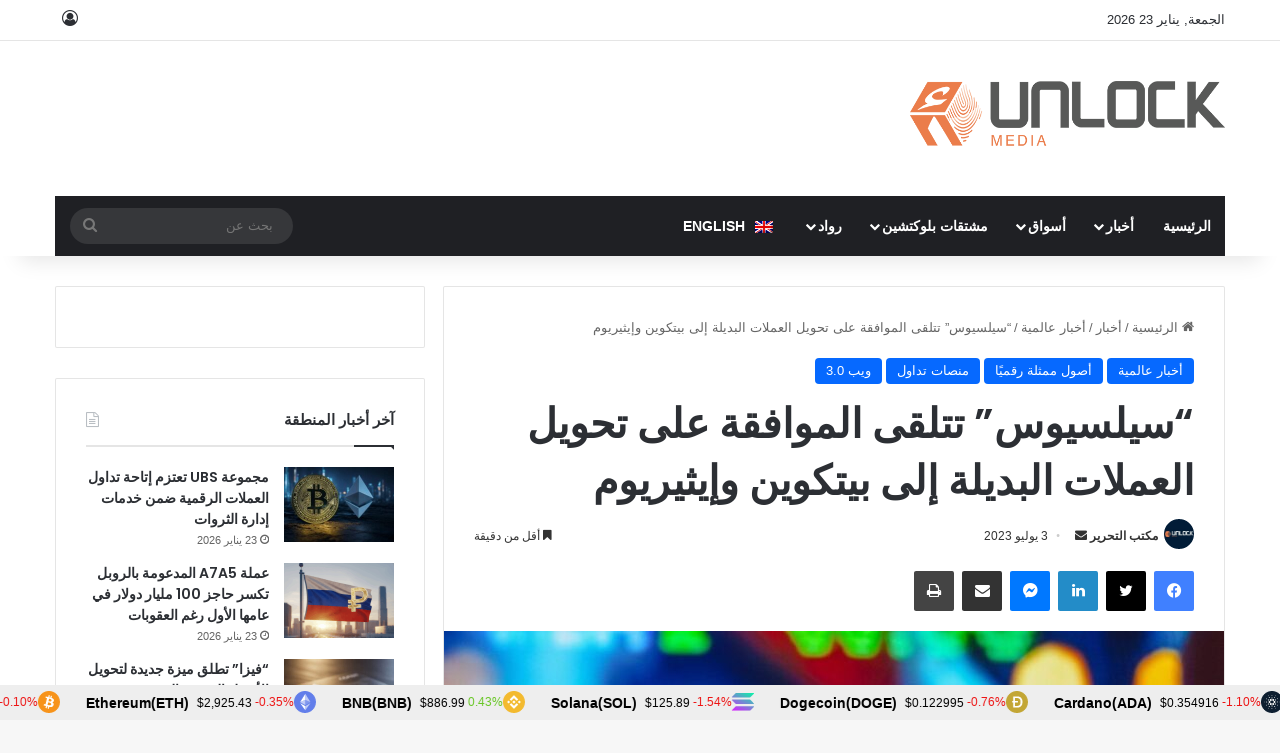

--- FILE ---
content_type: text/html; charset=UTF-8
request_url: https://www.unlock-bc.com/ar/104283/%D8%B3%D9%8A%D9%84%D8%B3%D9%8A%D9%88%D8%B3-%D8%AA%D8%AA%D9%84%D9%82%D9%89-%D8%A7%D9%84%D9%85%D9%88%D8%A7%D9%81%D9%82%D8%A9-%D8%B9%D9%84%D9%89-%D8%AA%D8%AD%D9%88%D9%8A%D9%84-%D8%A7%D9%84%D8%B9/
body_size: 31578
content:

<!DOCTYPE html><html dir="rtl" lang="ar" data-skin="light"><head><meta charset="UTF-8"/><link rel="profile" href="//gmpg.org/xfn/11"/><meta http-equiv='x-dns-prefetch-control' content='on'><link rel='dns-prefetch' href="//cdnjs.cloudflare.com/"/><link rel='dns-prefetch' href="//ajax.googleapis.com/"/><link rel='dns-prefetch' href="//fonts.googleapis.com/"/><link rel='dns-prefetch' href="//fonts.gstatic.com/"/><link rel='dns-prefetch' href="//s.gravatar.com/"/><link rel='dns-prefetch' href="//www.google-analytics.com/"/><link rel='preload' as='script' href="//ajax.googleapis.com/ajax/libs/webfont/1/webfont.js"><meta name='robots' content='index, follow, max-image-preview:large, max-snippet:-1, max-video-preview:-1'/><style>img:is([sizes="auto" i], [sizes^="auto," i]) { contain-intrinsic-size: 3000px 1500px }</style> <script type="text/javascript" id="google_gtagjs-js-consent-mode-data-layer">/*  */
window.dataLayer = window.dataLayer || [];function gtag(){dataLayer.push(arguments);}
gtag('consent', 'default', {"ad_personalization":"denied","ad_storage":"denied","ad_user_data":"denied","analytics_storage":"denied","functionality_storage":"denied","security_storage":"denied","personalization_storage":"denied","region":["AT","BE","BG","CH","CY","CZ","DE","DK","EE","ES","FI","FR","GB","GR","HR","HU","IE","IS","IT","LI","LT","LU","LV","MT","NL","NO","PL","PT","RO","SE","SI","SK"],"wait_for_update":500});
window._googlesitekitConsentCategoryMap = {"statistics":["analytics_storage"],"marketing":["ad_storage","ad_user_data","ad_personalization"],"functional":["functionality_storage","security_storage"],"preferences":["personalization_storage"]};
window._googlesitekitConsents = {"ad_personalization":"denied","ad_storage":"denied","ad_user_data":"denied","analytics_storage":"denied","functionality_storage":"denied","security_storage":"denied","personalization_storage":"denied","region":["AT","BE","BG","CH","CY","CZ","DE","DK","EE","ES","FI","FR","GB","GR","HR","HU","IE","IS","IT","LI","LT","LU","LV","MT","NL","NO","PL","PT","RO","SE","SI","SK"],"wait_for_update":500};
/*  */</script> <title>&quot;سيلسيوس&quot; تتلقى الموافقة على تحويل العملات البديلة إلى بيتكوين وإيثيريوم - أنلوك بلوكتشين</title><meta name="description" content="وافقت محكمة الإفلاس الأميركية للمقاطعة الجنوبية من نيويورك على خطة المُقرض المفلس &quot;سيلسيوس&quot; لتحويل العملات البديلة إلى بيتكوين وإيثيريوم"/><link rel="canonical" href="https://www.unlock-bc.com/ar/104283/سيلسيوس-تتلقى-الموافقة-على-تحويل-الع/"/><meta property="og:locale" content="ar_AR"/><meta property="og:type" content="article"/><meta property="og:title" content="&quot;سيلسيوس&quot; تتلقى الموافقة على تحويل العملات البديلة إلى بيتكوين وإيثيريوم"/><meta property="og:description" content="وافقت محكمة الإفلاس الأميركية للمقاطعة الجنوبية من نيويورك على خطة المُقرض المفلس &quot;سيلسيوس&quot; لتحويل العملات البديلة إلى بيتكوين وإيثيريوم"/><meta property="og:url" content="https://www.unlock-bc.com/ar/104283/سيلسيوس-تتلقى-الموافقة-على-تحويل-الع/"/><meta property="og:site_name" content="أنلوك بلوكتشين"/><meta property="article:publisher" content="https://www.facebook.com/unlockblockchain/"/><meta property="article:published_time" content="2023-07-03T06:41:30+00:00"/><meta property="article:modified_time" content="2023-07-03T06:41:31+00:00"/><meta property="og:image" content="https://www.unlock-bc.com/wordpress/wp-content/uploads/2023/07/celsius.jpg"/><meta property="og:image:width" content="1200"/><meta property="og:image:height" content="800"/><meta property="og:image:type" content="image/jpeg"/><meta name="author" content="News Desk"/><meta name="twitter:card" content="summary_large_image"/><meta name="twitter:creator" content="@unlockbc"/><meta name="twitter:site" content="@unlockbc"/><meta name="twitter:label1" content="كُتب بواسطة"/><meta name="twitter:data1" content="مكتب التحرير"/><link rel='dns-prefetch' href="//widgetlogic.org/"/><link rel='dns-prefetch' href="//ajax.googleapis.com/"/><link rel='dns-prefetch' href="//www.googletagmanager.com/"/><link rel='dns-prefetch' href="//pagead2.googlesyndication.com/"/><link rel="alternate" type="application/rss+xml" title="أنلوك بلوكتشين &laquo; الخلاصة" href="/ar/feed/"/><link rel="alternate" type="application/rss+xml" title="أنلوك بلوكتشين &laquo; خلاصة التعليقات" href="/ar/comments/feed/"/><style type="text/css">:root{ --tie-preset-gradient-1: linear-gradient(135deg, rgba(6, 147, 227, 1) 0%, rgb(155, 81, 224) 100%); --tie-preset-gradient-2: linear-gradient(135deg, rgb(122, 220, 180) 0%, rgb(0, 208, 130) 100%); --tie-preset-gradient-3: linear-gradient(135deg, rgba(252, 185, 0, 1) 0%, rgba(255, 105, 0, 1) 100%); --tie-preset-gradient-4: linear-gradient(135deg, rgba(255, 105, 0, 1) 0%, rgb(207, 46, 46) 100%); --tie-preset-gradient-5: linear-gradient(135deg, rgb(238, 238, 238) 0%, rgb(169, 184, 195) 100%); --tie-preset-gradient-6: linear-gradient(135deg, rgb(74, 234, 220) 0%, rgb(151, 120, 209) 20%, rgb(207, 42, 186) 40%, rgb(238, 44, 130) 60%, rgb(251, 105, 98) 80%, rgb(254, 248, 76) 100%); --tie-preset-gradient-7: linear-gradient(135deg, rgb(255, 206, 236) 0%, rgb(152, 150, 240) 100%); --tie-preset-gradient-8: linear-gradient(135deg, rgb(254, 205, 165) 0%, rgb(254, 45, 45) 50%, rgb(107, 0, 62) 100%); --tie-preset-gradient-9: linear-gradient(135deg, rgb(255, 203, 112) 0%, rgb(199, 81, 192) 50%, rgb(65, 88, 208) 100%); --tie-preset-gradient-10: linear-gradient(135deg, rgb(255, 245, 203) 0%, rgb(182, 227, 212) 50%, rgb(51, 167, 181) 100%); --tie-preset-gradient-11: linear-gradient(135deg, rgb(202, 248, 128) 0%, rgb(113, 206, 126) 100%); --tie-preset-gradient-12: linear-gradient(135deg, rgb(2, 3, 129) 0%, rgb(40, 116, 252) 100%); --tie-preset-gradient-13: linear-gradient(135deg, #4D34FA, #ad34fa); --tie-preset-gradient-14: linear-gradient(135deg, #0057FF, #31B5FF); --tie-preset-gradient-15: linear-gradient(135deg, #FF007A, #FF81BD); --tie-preset-gradient-16: linear-gradient(135deg, #14111E, #4B4462); --tie-preset-gradient-17: linear-gradient(135deg, #F32758, #FFC581); --main-nav-background: #1f2024; --main-nav-secondry-background: rgba(0,0,0,0.2); --main-nav-primary-color: #0088ff; --main-nav-contrast-primary-color: #FFFFFF; --main-nav-text-color: #FFFFFF; --main-nav-secondry-text-color: rgba(225,255,255,0.5); --main-nav-main-border-color: rgba(255,255,255,0.07); --main-nav-secondry-border-color: rgba(255,255,255,0.04); }</style><meta name="viewport" content="width=device-width, initial-scale=1.0"/><link data-optimized="1" rel='stylesheet' id='wp-block-library-rtl-css' href="https://www.unlock-bc.com/wordpress/wp-content/litespeed/css/52cd10f80f8a97bfbd4b6a830ef8dbd1.css?ver=8dbd1" type='text/css' media='all'/><style id='wp-block-library-theme-inline-css' type='text/css'>.wp-block-audio :where(figcaption){color:#555;font-size:13px;text-align:center}.is-dark-theme .wp-block-audio :where(figcaption){color:#ffffffa6}.wp-block-audio{margin:0 0 1em}.wp-block-code{border:1px solid #ccc;border-radius:4px;font-family:Menlo,Consolas,monaco,monospace;padding:.8em 1em}.wp-block-embed :where(figcaption){color:#555;font-size:13px;text-align:center}.is-dark-theme .wp-block-embed :where(figcaption){color:#ffffffa6}.wp-block-embed{margin:0 0 1em}.blocks-gallery-caption{color:#555;font-size:13px;text-align:center}.is-dark-theme .blocks-gallery-caption{color:#ffffffa6}:root :where(.wp-block-image figcaption){color:#555;font-size:13px;text-align:center}.is-dark-theme :root :where(.wp-block-image figcaption){color:#ffffffa6}.wp-block-image{margin:0 0 1em}.wp-block-pullquote{border-bottom:4px solid;border-top:4px solid;color:currentColor;margin-bottom:1.75em}.wp-block-pullquote cite,.wp-block-pullquote footer,.wp-block-pullquote__citation{color:currentColor;font-size:.8125em;font-style:normal;text-transform:uppercase}.wp-block-quote{border-left:.25em solid;margin:0 0 1.75em;padding-left:1em}.wp-block-quote cite,.wp-block-quote footer{color:currentColor;font-size:.8125em;font-style:normal;position:relative}.wp-block-quote:where(.has-text-align-right){border-left:none;border-right:.25em solid;padding-left:0;padding-right:1em}.wp-block-quote:where(.has-text-align-center){border:none;padding-left:0}.wp-block-quote.is-large,.wp-block-quote.is-style-large,.wp-block-quote:where(.is-style-plain){border:none}.wp-block-search .wp-block-search__label{font-weight:700}.wp-block-search__button{border:1px solid #ccc;padding:.375em .625em}:where(.wp-block-group.has-background){padding:1.25em 2.375em}.wp-block-separator.has-css-opacity{opacity:.4}.wp-block-separator{border:none;border-bottom:2px solid;margin-left:auto;margin-right:auto}.wp-block-separator.has-alpha-channel-opacity{opacity:1}.wp-block-separator:not(.is-style-wide):not(.is-style-dots){width:100px}.wp-block-separator.has-background:not(.is-style-dots){border-bottom:none;height:1px}.wp-block-separator.has-background:not(.is-style-wide):not(.is-style-dots){height:2px}.wp-block-table{margin:0 0 1em}.wp-block-table td,.wp-block-table th{word-break:normal}.wp-block-table :where(figcaption){color:#555;font-size:13px;text-align:center}.is-dark-theme .wp-block-table :where(figcaption){color:#ffffffa6}.wp-block-video :where(figcaption){color:#555;font-size:13px;text-align:center}.is-dark-theme .wp-block-video :where(figcaption){color:#ffffffa6}.wp-block-video{margin:0 0 1em}:root :where(.wp-block-template-part.has-background){margin-bottom:0;margin-top:0;padding:1.25em 2.375em}</style><style id='classic-theme-styles-inline-css' type='text/css'>/*! This file is auto-generated */ .wp-block-button__link{color:#fff;background-color:#32373c;border-radius:9999px;box-shadow:none;text-decoration:none;padding:calc(.667em + 2px) calc(1.333em + 2px);font-size:1.125em}.wp-block-file__button{background:#32373c;color:#fff;text-decoration:none}</style><link data-optimized="1" rel='stylesheet' id='editorskit-frontend-css' href="https://www.unlock-bc.com/wordpress/wp-content/litespeed/css/5364e7328ab6d351b5e9077148ca1478.css?ver=a1478" type='text/css' media='all'/><link data-optimized="1" rel='stylesheet' id='block-widget-css' href="https://www.unlock-bc.com/wordpress/wp-content/litespeed/css/a06e0e108a2c7fca4fe4caac25612b66.css?ver=12b66" type='text/css' media='all'/><style id='global-styles-inline-css' type='text/css'>:root{--wp--preset--aspect-ratio--square: 1;--wp--preset--aspect-ratio--4-3: 4/3;--wp--preset--aspect-ratio--3-4: 3/4;--wp--preset--aspect-ratio--3-2: 3/2;--wp--preset--aspect-ratio--2-3: 2/3;--wp--preset--aspect-ratio--16-9: 16/9;--wp--preset--aspect-ratio--9-16: 9/16;--wp--preset--color--black: #000000;--wp--preset--color--cyan-bluish-gray: #abb8c3;--wp--preset--color--white: #ffffff;--wp--preset--color--pale-pink: #f78da7;--wp--preset--color--vivid-red: #cf2e2e;--wp--preset--color--luminous-vivid-orange: #ff6900;--wp--preset--color--luminous-vivid-amber: #fcb900;--wp--preset--color--light-green-cyan: #7bdcb5;--wp--preset--color--vivid-green-cyan: #00d084;--wp--preset--color--pale-cyan-blue: #8ed1fc;--wp--preset--color--vivid-cyan-blue: #0693e3;--wp--preset--color--vivid-purple: #9b51e0;--wp--preset--color--global-color: #0088ff;--wp--preset--gradient--vivid-cyan-blue-to-vivid-purple: linear-gradient(135deg,rgba(6,147,227,1) 0%,rgb(155,81,224) 100%);--wp--preset--gradient--light-green-cyan-to-vivid-green-cyan: linear-gradient(135deg,rgb(122,220,180) 0%,rgb(0,208,130) 100%);--wp--preset--gradient--luminous-vivid-amber-to-luminous-vivid-orange: linear-gradient(135deg,rgba(252,185,0,1) 0%,rgba(255,105,0,1) 100%);--wp--preset--gradient--luminous-vivid-orange-to-vivid-red: linear-gradient(135deg,rgba(255,105,0,1) 0%,rgb(207,46,46) 100%);--wp--preset--gradient--very-light-gray-to-cyan-bluish-gray: linear-gradient(135deg,rgb(238,238,238) 0%,rgb(169,184,195) 100%);--wp--preset--gradient--cool-to-warm-spectrum: linear-gradient(135deg,rgb(74,234,220) 0%,rgb(151,120,209) 20%,rgb(207,42,186) 40%,rgb(238,44,130) 60%,rgb(251,105,98) 80%,rgb(254,248,76) 100%);--wp--preset--gradient--blush-light-purple: linear-gradient(135deg,rgb(255,206,236) 0%,rgb(152,150,240) 100%);--wp--preset--gradient--blush-bordeaux: linear-gradient(135deg,rgb(254,205,165) 0%,rgb(254,45,45) 50%,rgb(107,0,62) 100%);--wp--preset--gradient--luminous-dusk: linear-gradient(135deg,rgb(255,203,112) 0%,rgb(199,81,192) 50%,rgb(65,88,208) 100%);--wp--preset--gradient--pale-ocean: linear-gradient(135deg,rgb(255,245,203) 0%,rgb(182,227,212) 50%,rgb(51,167,181) 100%);--wp--preset--gradient--electric-grass: linear-gradient(135deg,rgb(202,248,128) 0%,rgb(113,206,126) 100%);--wp--preset--gradient--midnight: linear-gradient(135deg,rgb(2,3,129) 0%,rgb(40,116,252) 100%);--wp--preset--font-size--small: 13px;--wp--preset--font-size--medium: 20px;--wp--preset--font-size--large: 36px;--wp--preset--font-size--x-large: 42px;--wp--preset--spacing--20: 0.44rem;--wp--preset--spacing--30: 0.67rem;--wp--preset--spacing--40: 1rem;--wp--preset--spacing--50: 1.5rem;--wp--preset--spacing--60: 2.25rem;--wp--preset--spacing--70: 3.38rem;--wp--preset--spacing--80: 5.06rem;--wp--preset--shadow--natural: 6px 6px 9px rgba(0, 0, 0, 0.2);--wp--preset--shadow--deep: 12px 12px 50px rgba(0, 0, 0, 0.4);--wp--preset--shadow--sharp: 6px 6px 0px rgba(0, 0, 0, 0.2);--wp--preset--shadow--outlined: 6px 6px 0px -3px rgba(255, 255, 255, 1), 6px 6px rgba(0, 0, 0, 1);--wp--preset--shadow--crisp: 6px 6px 0px rgba(0, 0, 0, 1);}:where(.is-layout-flex){gap: 0.5em;}:where(.is-layout-grid){gap: 0.5em;}body .is-layout-flex{display: flex;}.is-layout-flex{flex-wrap: wrap;align-items: center;}.is-layout-flex > :is(*, div){margin: 0;}body .is-layout-grid{display: grid;}.is-layout-grid > :is(*, div){margin: 0;}:where(.wp-block-columns.is-layout-flex){gap: 2em;}:where(.wp-block-columns.is-layout-grid){gap: 2em;}:where(.wp-block-post-template.is-layout-flex){gap: 1.25em;}:where(.wp-block-post-template.is-layout-grid){gap: 1.25em;}.has-black-color{color: var(--wp--preset--color--black) !important;}.has-cyan-bluish-gray-color{color: var(--wp--preset--color--cyan-bluish-gray) !important;}.has-white-color{color: var(--wp--preset--color--white) !important;}.has-pale-pink-color{color: var(--wp--preset--color--pale-pink) !important;}.has-vivid-red-color{color: var(--wp--preset--color--vivid-red) !important;}.has-luminous-vivid-orange-color{color: var(--wp--preset--color--luminous-vivid-orange) !important;}.has-luminous-vivid-amber-color{color: var(--wp--preset--color--luminous-vivid-amber) !important;}.has-light-green-cyan-color{color: var(--wp--preset--color--light-green-cyan) !important;}.has-vivid-green-cyan-color{color: var(--wp--preset--color--vivid-green-cyan) !important;}.has-pale-cyan-blue-color{color: var(--wp--preset--color--pale-cyan-blue) !important;}.has-vivid-cyan-blue-color{color: var(--wp--preset--color--vivid-cyan-blue) !important;}.has-vivid-purple-color{color: var(--wp--preset--color--vivid-purple) !important;}.has-black-background-color{background-color: var(--wp--preset--color--black) !important;}.has-cyan-bluish-gray-background-color{background-color: var(--wp--preset--color--cyan-bluish-gray) !important;}.has-white-background-color{background-color: var(--wp--preset--color--white) !important;}.has-pale-pink-background-color{background-color: var(--wp--preset--color--pale-pink) !important;}.has-vivid-red-background-color{background-color: var(--wp--preset--color--vivid-red) !important;}.has-luminous-vivid-orange-background-color{background-color: var(--wp--preset--color--luminous-vivid-orange) !important;}.has-luminous-vivid-amber-background-color{background-color: var(--wp--preset--color--luminous-vivid-amber) !important;}.has-light-green-cyan-background-color{background-color: var(--wp--preset--color--light-green-cyan) !important;}.has-vivid-green-cyan-background-color{background-color: var(--wp--preset--color--vivid-green-cyan) !important;}.has-pale-cyan-blue-background-color{background-color: var(--wp--preset--color--pale-cyan-blue) !important;}.has-vivid-cyan-blue-background-color{background-color: var(--wp--preset--color--vivid-cyan-blue) !important;}.has-vivid-purple-background-color{background-color: var(--wp--preset--color--vivid-purple) !important;}.has-black-border-color{border-color: var(--wp--preset--color--black) !important;}.has-cyan-bluish-gray-border-color{border-color: var(--wp--preset--color--cyan-bluish-gray) !important;}.has-white-border-color{border-color: var(--wp--preset--color--white) !important;}.has-pale-pink-border-color{border-color: var(--wp--preset--color--pale-pink) !important;}.has-vivid-red-border-color{border-color: var(--wp--preset--color--vivid-red) !important;}.has-luminous-vivid-orange-border-color{border-color: var(--wp--preset--color--luminous-vivid-orange) !important;}.has-luminous-vivid-amber-border-color{border-color: var(--wp--preset--color--luminous-vivid-amber) !important;}.has-light-green-cyan-border-color{border-color: var(--wp--preset--color--light-green-cyan) !important;}.has-vivid-green-cyan-border-color{border-color: var(--wp--preset--color--vivid-green-cyan) !important;}.has-pale-cyan-blue-border-color{border-color: var(--wp--preset--color--pale-cyan-blue) !important;}.has-vivid-cyan-blue-border-color{border-color: var(--wp--preset--color--vivid-cyan-blue) !important;}.has-vivid-purple-border-color{border-color: var(--wp--preset--color--vivid-purple) !important;}.has-vivid-cyan-blue-to-vivid-purple-gradient-background{background: var(--wp--preset--gradient--vivid-cyan-blue-to-vivid-purple) !important;}.has-light-green-cyan-to-vivid-green-cyan-gradient-background{background: var(--wp--preset--gradient--light-green-cyan-to-vivid-green-cyan) !important;}.has-luminous-vivid-amber-to-luminous-vivid-orange-gradient-background{background: var(--wp--preset--gradient--luminous-vivid-amber-to-luminous-vivid-orange) !important;}.has-luminous-vivid-orange-to-vivid-red-gradient-background{background: var(--wp--preset--gradient--luminous-vivid-orange-to-vivid-red) !important;}.has-very-light-gray-to-cyan-bluish-gray-gradient-background{background: var(--wp--preset--gradient--very-light-gray-to-cyan-bluish-gray) !important;}.has-cool-to-warm-spectrum-gradient-background{background: var(--wp--preset--gradient--cool-to-warm-spectrum) !important;}.has-blush-light-purple-gradient-background{background: var(--wp--preset--gradient--blush-light-purple) !important;}.has-blush-bordeaux-gradient-background{background: var(--wp--preset--gradient--blush-bordeaux) !important;}.has-luminous-dusk-gradient-background{background: var(--wp--preset--gradient--luminous-dusk) !important;}.has-pale-ocean-gradient-background{background: var(--wp--preset--gradient--pale-ocean) !important;}.has-electric-grass-gradient-background{background: var(--wp--preset--gradient--electric-grass) !important;}.has-midnight-gradient-background{background: var(--wp--preset--gradient--midnight) !important;}.has-small-font-size{font-size: var(--wp--preset--font-size--small) !important;}.has-medium-font-size{font-size: var(--wp--preset--font-size--medium) !important;}.has-large-font-size{font-size: var(--wp--preset--font-size--large) !important;}.has-x-large-font-size{font-size: var(--wp--preset--font-size--x-large) !important;} :where(.wp-block-post-template.is-layout-flex){gap: 1.25em;}:where(.wp-block-post-template.is-layout-grid){gap: 1.25em;} :where(.wp-block-columns.is-layout-flex){gap: 2em;}:where(.wp-block-columns.is-layout-grid){gap: 2em;} :root :where(.wp-block-pullquote){font-size: 1.5em;line-height: 1.6;}</style><link data-optimized="1" rel='stylesheet' id='contact-form-7-css' href="https://www.unlock-bc.com/wordpress/wp-content/litespeed/css/08e3d70197f32f203c37124dedee8541.css?ver=e8541" type='text/css' media='all'/><link data-optimized="1" rel='stylesheet' id='contact-form-7-rtl-css' href="https://www.unlock-bc.com/wordpress/wp-content/litespeed/css/e89e1eb8c0bb66ba6e4c95936b8de2b7.css?ver=de2b7" type='text/css' media='all'/><link data-optimized="1" rel='stylesheet' id='nbcpf-intlTelInput-style-css' href="https://www.unlock-bc.com/wordpress/wp-content/litespeed/css/6f6f9f076700c3ae832af86dc8cfc4d9.css?ver=fc4d9" type='text/css' media='all'/><link data-optimized="1" rel='stylesheet' id='nbcpf-countryFlag-style-css' href="https://www.unlock-bc.com/wordpress/wp-content/litespeed/css/17a9619fc788465b0b636534f52b4dfe.css?ver=b4dfe" type='text/css' media='all'/><link data-optimized="1" rel='stylesheet' id='wpml-menu-item-0-css' href="https://www.unlock-bc.com/wordpress/wp-content/litespeed/css/8685023ec20697ea51886b8af262e1ff.css?ver=2e1ff" type='text/css' media='all'/><link data-optimized="1" rel='stylesheet' id='tie-css-base-css' href="https://www.unlock-bc.com/wordpress/wp-content/litespeed/css/873a4d3cdbe1eeaf10f932b7ad19deae.css?ver=9deae" type='text/css' media='all'/><link data-optimized="1" rel='stylesheet' id='tie-css-styles-css' href="https://www.unlock-bc.com/wordpress/wp-content/litespeed/css/6966d2e402541b3a67ed5ef7abc723a9.css?ver=723a9" type='text/css' media='all'/><link data-optimized="1" rel='stylesheet' id='tie-css-widgets-css' href="https://www.unlock-bc.com/wordpress/wp-content/litespeed/css/b47c0fab2c73fea122f194ec7671be06.css?ver=1be06" type='text/css' media='all'/><link data-optimized="1" rel='stylesheet' id='tie-css-helpers-css' href="https://www.unlock-bc.com/wordpress/wp-content/litespeed/css/d8b2bc8498337c6d4abfc98f54fb71c3.css?ver=b71c3" type='text/css' media='all'/><link data-optimized="1" rel='stylesheet' id='tie-css-ilightbox-css' href="https://www.unlock-bc.com/wordpress/wp-content/litespeed/css/4bc07b0f593fa5fd1e8622782e82b7ba.css?ver=2b7ba" type='text/css' media='all'/><link data-optimized="1" rel='stylesheet' id='tie-css-shortcodes-css' href="https://www.unlock-bc.com/wordpress/wp-content/litespeed/css/9b0a376bc15467c3e46520fd5351b737.css?ver=1b737" type='text/css' media='all'/><link data-optimized="1" rel='stylesheet' id='tie-css-single-css' href="https://www.unlock-bc.com/wordpress/wp-content/litespeed/css/9074cfd4033d90d9a491ff6e27ced251.css?ver=ed251" type='text/css' media='all'/><link data-optimized="1" rel='stylesheet' id='tie-css-print-css' href="https://www.unlock-bc.com/wordpress/wp-content/litespeed/css/88322ce8f16a035e8c6a05d26a1b4c12.css?ver=b4c12" type='text/css' media='print'/><link data-optimized="1" rel='stylesheet' id='unlock-optimize-css-css' href="https://www.unlock-bc.com/wordpress/wp-content/litespeed/css/84598b7cf4df458951434965c861d6f6.css?ver=1d6f6" type='text/css' media='all'/><link data-optimized="1" rel='stylesheet' id='tie-theme-rtl-css-css' href="https://www.unlock-bc.com/wordpress/wp-content/litespeed/css/4997d7ec482ca1e18cd1e007b2ed54b1.css?ver=d54b1" type='text/css' media='all'/><link data-optimized="1" rel='stylesheet' id='tie-theme-child-css-css' href="https://www.unlock-bc.com/wordpress/wp-content/litespeed/css/eb1da5d6545400ef3974eaab64e24f7d.css?ver=24f7d" type='text/css' media='all'/><link data-optimized="1" rel='stylesheet' id='unlock-style-rtl-css-css' href="https://www.unlock-bc.com/wordpress/wp-content/litespeed/css/49103161a57b390efed45b04af2eecdc.css?ver=eecdc" type='text/css' media='all'/><style id='unlock-style-rtl-css-inline-css' type='text/css'>.wf-active .logo-text,.wf-active h1,.wf-active h2,.wf-active h3,.wf-active h4,.wf-active h5,.wf-active h6,.wf-active .the-subtitle{font-family: 'Poppins';}html #main-nav .main-menu > ul > li > a{text-transform: uppercase;}html #header-notification-bar{background: var( --tie-preset-gradient-13 );}html #header-notification-bar{--tie-buttons-color: #FFFFFF;--tie-buttons-border-color: #FFFFFF;--tie-buttons-hover-color: #e1e1e1;--tie-buttons-hover-text: #000000;}html #header-notification-bar{--tie-buttons-text: #000000;}html .tie-cat-9107,html .tie-cat-item-9107 > span{background-color:#e67e22 !important;color:#FFFFFF !important;}html .tie-cat-9107:after{border-top-color:#e67e22 !important;}html .tie-cat-9107:hover{background-color:#c86004 !important;}html .tie-cat-9107:hover:after{border-top-color:#c86004 !important;}html .tie-cat-9115,html .tie-cat-item-9115 > span{background-color:#2ecc71 !important;color:#FFFFFF !important;}html .tie-cat-9115:after{border-top-color:#2ecc71 !important;}html .tie-cat-9115:hover{background-color:#10ae53 !important;}html .tie-cat-9115:hover:after{border-top-color:#10ae53 !important;}html .tie-cat-9118,html .tie-cat-item-9118 > span{background-color:#9b59b6 !important;color:#FFFFFF !important;}html .tie-cat-9118:after{border-top-color:#9b59b6 !important;}html .tie-cat-9118:hover{background-color:#7d3b98 !important;}html .tie-cat-9118:hover:after{border-top-color:#7d3b98 !important;}html .tie-cat-9120,html .tie-cat-item-9120 > span{background-color:#34495e !important;color:#FFFFFF !important;}html .tie-cat-9120:after{border-top-color:#34495e !important;}html .tie-cat-9120:hover{background-color:#162b40 !important;}html .tie-cat-9120:hover:after{border-top-color:#162b40 !important;}html .tie-cat-9122,html .tie-cat-item-9122 > span{background-color:#795548 !important;color:#FFFFFF !important;}html .tie-cat-9122:after{border-top-color:#795548 !important;}html .tie-cat-9122:hover{background-color:#5b372a !important;}html .tie-cat-9122:hover:after{border-top-color:#5b372a !important;}html .tie-cat-9123,html .tie-cat-item-9123 > span{background-color:#4CAF50 !important;color:#FFFFFF !important;}html .tie-cat-9123:after{border-top-color:#4CAF50 !important;}html .tie-cat-9123:hover{background-color:#2e9132 !important;}html .tie-cat-9123:hover:after{border-top-color:#2e9132 !important;}@media (max-width: 991px){html .side-aside.normal-side{background: #2f88d6;background: -webkit-linear-gradient(135deg,#5933a2,#2f88d6 );background: -moz-linear-gradient(135deg,#5933a2,#2f88d6 );background: -o-linear-gradient(135deg,#5933a2,#2f88d6 );background: linear-gradient(135deg,#2f88d6,#5933a2 );}}.wp-block-pullquote p{color: #ffffff!important;}.wp-block-quote p {color: #ffffff!important;}</style> <script type="text/javascript" id="wpml-cookie-js-extra">/*  */
var wpml_cookies = {"wp-wpml_current_language":{"value":"ar","expires":1,"path":"\/"}};
var wpml_cookies = {"wp-wpml_current_language":{"value":"ar","expires":1,"path":"\/"}};
/*  */</script> <script type="text/javascript" src="https://www.unlock-bc.com/wordpress/wp-content/plugins/sitepress-multilingual-cms/res/js/cookies/language-cookie.js" id="wpml-cookie-js" defer="defer" data-wp-strategy="defer"></script> <script type="text/javascript" src="//ajax.googleapis.com/ajax/libs/jquery/3.7.1/jquery.min.js" id="jquery-js"></script> <script type="text/javascript" src="https://www.googletagmanager.com/gtag/js?id=GT-5M884J7" id="google_gtagjs-js" async></script> <script type="text/javascript" id="google_gtagjs-js-after">/*  */
window.dataLayer = window.dataLayer || [];function gtag(){dataLayer.push(arguments);}
gtag("set","linker",{"domains":["www.unlock-bc.com"]});
gtag("js", new Date());
gtag("set", "developer_id.dZTNiMT", true);
gtag("config", "GT-5M884J7");
/*  */</script> <link rel="https://api.w.org/" href="/ar/wp-json/"/><link rel="alternate" title="JSON" type="application/json" href="/ar/wp-json/wp/v2/posts/104283"/><link rel='shortlink' href="/ar/?p=104283"/><link rel="alternate" title="oEmbed (JSON)" type="application/json+oembed" href="/ar/wp-json/oembed/1.0/embed?url=https%3A%2F%2Fwww.unlock-bc.com%2Far%2F104283%2F%25D8%25B3%25D9%258A%25D9%2584%25D8%25B3%25D9%258A%25D9%2588%25D8%25B3-%25D8%25AA%25D8%25AA%25D9%2584%25D9%2582%25D9%2589-%25D8%25A7%25D9%2584%25D9%2585%25D9%2588%25D8%25A7%25D9%2581%25D9%2582%25D8%25A9-%25D8%25B9%25D9%2584%25D9%2589-%25D8%25AA%25D8%25AD%25D9%2588%25D9%258A%25D9%2584-%25D8%25A7%25D9%2584%25D8%25B9%2F"/><link rel="alternate" title="oEmbed (XML)" type="text/xml+oembed" href="/ar/wp-json/oembed/1.0/embed?url=https%3A%2F%2Fwww.unlock-bc.com%2Far%2F104283%2F%25D8%25B3%25D9%258A%25D9%2584%25D8%25B3%25D9%258A%25D9%2588%25D8%25B3-%25D8%25AA%25D8%25AA%25D9%2584%25D9%2582%25D9%2589-%25D8%25A7%25D9%2584%25D9%2585%25D9%2588%25D8%25A7%25D9%2581%25D9%2582%25D8%25A9-%25D8%25B9%25D9%2584%25D9%2589-%25D8%25AA%25D8%25AD%25D9%2588%25D9%258A%25D9%2584-%25D8%25A7%25D9%2584%25D8%25B9%2F&#038;format=xml"/><meta name="generator" content="WPML ver:4.7.6 stt:5,1;"/><meta name="generator" content="Site Kit by Google 1.170.0"/><style>body .wpml-ls-menu-item .wpml-ls-flag{ vertical-align: middle; margin: 0 6px; } .wpml-ls-native{ } /*For Christmas */ body:not(.rtl) #logo{ margin-top: 30px; margin-bottom: 31px; } body:not(.rtl) #logo img{ height: 75px; } body:not(.rtl) .aboutme-widget .about-author-img { height:80px!important; } /*end Christmas */ .tie-icon-author:before { content: "\f007"; } body .unlock_disclaimer .en{display:block;} body.rtl .unlock_disclaimer .en{display:none;} body .unlock_disclaimer .ar{display:none;} body.rtl .unlock_disclaimer .ar{display:block;}</style> <script>(function ($) {
	
		 $(document).ready(function () {
		if($('.mailpoet-manage-subscription').length){
          jQuery('[data-automation-id="form_first_name_label"]').closest('div').removeClass('mailpoet_paragraph').addClass('first-name');
          jQuery('[data-automation-id="form_last_name_label"]').closest('div').removeClass('mailpoet_paragraph').addClass('last-name');
		  jQuery('p.mailpoet_paragraph').after('<div class="wrapper-first-last-name mailpoet_paragraph"></div>')
			
          jQuery('.wrapper-first-last-name').prepend($('.last-name'));			
          jQuery('.wrapper-first-last-name').prepend($('.first-name'));
          jQuery('.mailpoet_submit').closest('div').removeClass('mailpoet_paragraph').addClass('submit_action');
			$('.mailpoet-manage-subscription').show();
		}
	 });
	
     $(document).ready(function () {
 		 
		 		
	 
		  if($('.mailpoet-manage-subscription').length){
			  
			   //Page manage subscription redirection to thank you page after submit
			  if($('body.rtl').length){
				 $('input[name="mailpoet_redirect"]').attr('value', 'https://www.unlock-bc.com/ar/%D8%B4%D9%83%D8%B1%D8%A7-%D9%84%D9%83-%D8%B9%D9%84%D9%89-%D8%A7%D9%84%D8%A7%D9%86%D8%B6%D9%85%D8%A7%D9%85-%D8%A5%D9%84%D9%89-metaverse/');
			  }else{
				  $('input[name="mailpoet_redirect"]').attr('value', 'https://www.unlock-bc.com/thank-you-for-joining-our-metaverse/');   
			  }
			  
			  //Translate fields
			  $('body.rtl option[value="Invester"]').text('المستثمر');
			  $('body.rtl option[value="Startup"]').text('المبتدى');
			  $('body.rtl option[value="Trader"]').text('التاجر');
			  $('body.rtl option[value="Media"]').text('وسائل الاعلام');
			  $('body.rtl option[value="Others"]').text('اخرى');
			 
		  }
 
		 
		//Todo:find why the last slash break the live website perhaps the clone work properly
		 $('body.rtl [href$="./"],[href="https://www.unlock-bc.com/ar/"]').attr('href', 'https://www.unlock-bc.com/ar')
	 });
}(jQuery));</script> <script>(function ($) {
     $(document).ready(function () {
		//Todo:find why the last slash break the live website perhaps the clone work properly
		$('[href="https://www.unlock-bc.com/ar/"]').attr('href', 'https://www.unlock-bc.com/ar')
	 });
	//switch related Companies and Persons
    $(document).ready(function () {
		//if no items exist in widget remove it
		$('.wrapper_related_g1 .empty_result').closest('.widget_wp_views').remove();
		$(window).resize(function(){
			//on mobile screen
			if ($(window).width() < 992) {
				//console.log("mobile");
				if($('.sidebar .theiaStickySidebar .wrapper_related_g1').length){
					//console.log("switch to mobile");
				 $('.wrapper_related_g1').closest('.widget_wp_views').prependTo('.post-components');
				}
			} else {
				//on desktop screen
				//console.log("desktop");
				if($('.post-components .wrapper_related_g1').length){
					//	console.log("switch to desktop");
				$('.wrapper_related_g1').closest('.widget_wp_views').appendTo('.sidebar .theiaStickySidebar');
				}
				
			}
		});
       $(window).resize();

    });
	
	//remove field nationality from user profile temporary in order to make a decision about it
	jQuery('[data-wpt-id="wpcf-nationality"]').closest('.wpcf-profile-field-line').hide();

}(jQuery));</script> <meta http-equiv="X-UA-Compatible" content="IE=edge"><meta name="a.validate.01" content="917e214f016b1a72b6fac5e21e51a55f523a"/> <script async src="https://securepubads.g.doubleclick.net/tag/js/gpt.js"></script> <script type="text/javascript" src="https://www.unlock-bc.com/wordpress/wp-content/themes/unlock/js/snippet_code_header.js"></script> <script>!function(e,t,n,s,u,a){e.twq||(s=e.twq=function(){s.exe?s.exe.apply(s,arguments):s.queue.push(arguments);
},s.version='1.1',s.queue=[],u=t.createElement(n),u.async=!0,u.src='//static.ads-twitter.com/uwt.js',
a=t.getElementsByTagName(n)[0],a.parentNode.insertBefore(u,a))}(window,document,'script');
// Insert Twitter Pixel ID and Standard Event data below
twq('init','o7sta');
twq('track','PageView');</script> <script src="//static.ads-twitter.com/oct.js" type="text/javascript"></script> <script type="text/javascript">twttr.conversion.trackPid('o7ste', { tw_sale_amount: 0, tw_order_quantity: 0 });</script> <noscript> <img height="1" width="1" style="display:none;" alt="" src="//analytics.twitter.com/i/adsct?txn_id=o7ste&p_id=Twitter&tw_sale_amount=0&tw_order_quantity=0"/> <img height="1" width="1" style="display:none;" alt="" src="//t.co/i/adsct?txn_id=o7ste&p_id=Twitter&tw_sale_amount=0&tw_order_quantity=0"/> </noscript> <script src="//static.ads-twitter.com/oct.js" type="text/javascript"></script> <script type="text/javascript">twttr.conversion.trackPid('o7tbi', { tw_sale_amount: 0, tw_order_quantity: 0 });</script> <noscript> <img height="1" width="1" style="display:none;" alt="" src="//analytics.twitter.com/i/adsct?txn_id=o7tbi&p_id=Twitter&tw_sale_amount=0&tw_order_quantity=0"/> <img height="1" width="1" style="display:none;" alt="" src="//t.co/i/adsct?txn_id=o7tbi&p_id=Twitter&tw_sale_amount=0&tw_order_quantity=0"/> </noscript><meta name="google-adsense-platform-account" content="ca-host-pub-2644536267352236"><meta name="google-adsense-platform-domain" content="sitekit.withgoogle.com"> <script type="application/ld+json" class="saswp-schema-markup-output">[{"@context":"https:\/\/schema.org\/","@graph":[{"@context":"https:\/\/schema.org\/","@type":"SiteNavigationElement","@id":"https:\/\/www.unlock-bc.com\/ar\/#home","name":"Home","url":"https:\/\/www.unlock-bc.com\/"},{"@context":"https:\/\/schema.org\/","@type":"SiteNavigationElement","@id":"https:\/\/www.unlock-bc.com\/ar\/#news","name":"News","url":"https:\/\/www.unlock-bc.com\/categories\/news\/"},{"@context":"https:\/\/schema.org\/","@type":"SiteNavigationElement","@id":"https:\/\/www.unlock-bc.com\/ar\/#tech","name":"Tech","url":"https:\/\/www.unlock-bc.com\/categories\/tech\/"},{"@context":"https:\/\/schema.org\/","@type":"SiteNavigationElement","@id":"https:\/\/www.unlock-bc.com\/ar\/#markets","name":"Markets","url":"https:\/\/www.unlock-bc.com\/categories\/markets\/"},{"@context":"https:\/\/schema.org\/","@type":"SiteNavigationElement","@id":"https:\/\/www.unlock-bc.com\/ar\/#people","name":"People","url":"https:\/\/www.unlock-bc.com\/categories\/people\/"},{"@context":"https:\/\/schema.org\/","@type":"SiteNavigationElement","@id":"https:\/\/www.unlock-bc.com\/ar\/#top20","name":"Top20","url":"https:\/\/www.unlock-bc.com\/top20\/ceo\/"},{"@context":"https:\/\/schema.org\/","@type":"SiteNavigationElement","@id":"https:\/\/www.unlock-bc.com\/ar\/#nominees-2024","name":"Nominees 2024","url":"https:\/\/www.unlock-bc.com\/vote"},{"@context":"https:\/\/schema.org\/","@type":"SiteNavigationElement","@id":"https:\/\/www.unlock-bc.com\/ar\/#winners-2024","name":"Winners 2024","url":"https:\/\/www.unlock-bc.com\/top20\/winners\/2024\/"},{"@context":"https:\/\/schema.org\/","@type":"SiteNavigationElement","@id":"https:\/\/www.unlock-bc.com\/ar\/#nominees-2023","name":"Nominees 2023","url":"https:\/\/www.unlock-bc.com\/top20\/2023\/nominee\/"},{"@context":"https:\/\/schema.org\/","@type":"SiteNavigationElement","@id":"https:\/\/www.unlock-bc.com\/ar\/#winners-2023","name":"Winners 2023","url":"https:\/\/www.unlock-bc.com\/top20\/winners\/2023\/"}]},

{"@context":"https:\/\/schema.org\/","@type":"BreadcrumbList","@id":"https:\/\/www.unlock-bc.com\/ar\/104283\/%D8%B3%D9%8A%D9%84%D8%B3%D9%8A%D9%88%D8%B3-%D8%AA%D8%AA%D9%84%D9%82%D9%89-%D8%A7%D9%84%D9%85%D9%88%D8%A7%D9%81%D9%82%D8%A9-%D8%B9%D9%84%D9%89-%D8%AA%D8%AD%D9%88%D9%8A%D9%84-%D8%A7%D9%84%D8%B9\/#breadcrumb","itemListElement":[{"@type":"ListItem","position":1,"item":{"@id":"https:\/\/www.unlock-bc.com\/ar\/","name":"\u0623\u0646\u0644\u0648\u0643 \u0628\u0644\u0648\u0643\u062a\u0634\u064a\u0646"}},{"@type":"ListItem","position":2,"item":{"@id":"https:\/\/www.unlock-bc.com\/ar\/\u0623\u0628\u0648\u0627\u0628\/%d8%a3%d8%ae%d8%a8%d8%a7%d8%b1\/%d8%a3%d8%ae%d8%a8%d8%a7%d8%b1-%d8%b9%d8%a7%d9%84%d9%85%d9%8a%d8%a9\/","name":"\u0623\u062e\u0628\u0627\u0631 \u0639\u0627\u0644\u0645\u064a\u0629"}},{"@type":"ListItem","position":3,"item":{"@id":"https:\/\/www.unlock-bc.com\/ar\/104283\/%D8%B3%D9%8A%D9%84%D8%B3%D9%8A%D9%88%D8%B3-%D8%AA%D8%AA%D9%84%D9%82%D9%89-%D8%A7%D9%84%D9%85%D9%88%D8%A7%D9%81%D9%82%D8%A9-%D8%B9%D9%84%D9%89-%D8%AA%D8%AD%D9%88%D9%8A%D9%84-%D8%A7%D9%84%D8%B9\/","name":"&#8220;\u0633\u064a\u0644\u0633\u064a\u0648\u0633&#8221; \u062a\u062a\u0644\u0642\u0649 \u0627\u0644\u0645\u0648\u0627\u0641\u0642\u0629 \u0639\u0644\u0649 \u062a\u062d\u0648\u064a\u0644 \u0627\u0644\u0639\u0645\u0644\u0627\u062a \u0627\u0644\u0628\u062f\u064a\u0644\u0629 \u0625\u0644\u0649 \u0628\u064a\u062a\u0643\u0648\u064a\u0646 \u0648\u0625\u064a\u062b\u064a\u0631\u064a\u0648\u0645"}}]},

{"@context":"https:\/\/schema.org\/","@type":"NewsArticle","@id":"https:\/\/www.unlock-bc.com\/ar\/104283\/%D8%B3%D9%8A%D9%84%D8%B3%D9%8A%D9%88%D8%B3-%D8%AA%D8%AA%D9%84%D9%82%D9%89-%D8%A7%D9%84%D9%85%D9%88%D8%A7%D9%81%D9%82%D8%A9-%D8%B9%D9%84%D9%89-%D8%AA%D8%AD%D9%88%D9%8A%D9%84-%D8%A7%D9%84%D8%B9\/#newsarticle","url":"https:\/\/www.unlock-bc.com\/ar\/104283\/%D8%B3%D9%8A%D9%84%D8%B3%D9%8A%D9%88%D8%B3-%D8%AA%D8%AA%D9%84%D9%82%D9%89-%D8%A7%D9%84%D9%85%D9%88%D8%A7%D9%81%D9%82%D8%A9-%D8%B9%D9%84%D9%89-%D8%AA%D8%AD%D9%88%D9%8A%D9%84-%D8%A7%D9%84%D8%B9\/","headline":"&#8220;\u0633\u064a\u0644\u0633\u064a\u0648\u0633&#8221; \u062a\u062a\u0644\u0642\u0649 \u0627\u0644\u0645\u0648\u0627\u0641\u0642\u0629 \u0639\u0644\u0649 \u062a\u062d\u0648\u064a\u0644 \u0627\u0644\u0639\u0645\u0644\u0627\u062a \u0627\u0644\u0628\u062f\u064a\u0644\u0629 \u0625\u0644\u0649 \u0628\u064a\u062a\u0643\u0648\u064a\u0646 \u0648\u0625\u064a\u062b\u064a\u0631\u064a\u0648\u0645","mainEntityOfPage":"https:\/\/www.unlock-bc.com\/ar\/104283\/%D8%B3%D9%8A%D9%84%D8%B3%D9%8A%D9%88%D8%B3-%D8%AA%D8%AA%D9%84%D9%82%D9%89-%D8%A7%D9%84%D9%85%D9%88%D8%A7%D9%81%D9%82%D8%A9-%D8%B9%D9%84%D9%89-%D8%AA%D8%AD%D9%88%D9%8A%D9%84-%D8%A7%D9%84%D8%B9\/","datePublished":"2023-07-03T10:41:30+04:00","dateModified":"2023-07-03T10:41:31+04:00","description":"\u0648\u0627\u0641\u0642\u062a \u0645\u062d\u0643\u0645\u0629 \u0627\u0644\u0625\u0641\u0644\u0627\u0633 \u0627\u0644\u0623\u0645\u064a\u0631\u0643\u064a\u0629 \u0644\u0644\u0645\u0642\u0627\u0637\u0639\u0629 \u0627\u0644\u062c\u0646\u0648\u0628\u064a\u0629 \u0645\u0646 \u0646\u064a\u0648\u064a\u0648\u0631\u0643 \u0639\u0644\u0649 \u062e\u0637\u0629 \u0627\u0644\u0645\u064f\u0642\u0631\u0636 \u0627\u0644\u0645\u0641\u0644\u0633 \"\u0633\u064a\u0644\u0633\u064a\u0648\u0633\" \u0644\u062a\u062d\u0648\u064a\u0644 \u0627\u0644\u0639\u0645\u0644\u0627\u062a \u0627\u0644\u0628\u062f\u064a\u0644\u0629 \u0625\u0644\u0649 \u0628\u064a\u062a\u0643\u0648\u064a\u0646 \u0648\u0625\u064a\u062b\u064a\u0631\u064a\u0648\u0645","articleSection":"\u0648\u064a\u0628 3.0","articleBody":"\u0648\u0627\u0641\u0642\u062a \u0645\u062d\u0643\u0645\u0629 \u0627\u0644\u0625\u0641\u0644\u0627\u0633 \u0627\u0644\u0623\u0645\u064a\u0631\u0643\u064a\u0629 \u0644\u0644\u0645\u0642\u0627\u0637\u0639\u0629 \u0627\u0644\u062c\u0646\u0648\u0628\u064a\u0629 \u0645\u0646 \u0646\u064a\u0648\u064a\u0648\u0631\u0643 \u0639\u0644\u0649 \u062e\u0637\u0629 \u0627\u0644\u0645\u064f\u0642\u0631\u0636 \u0627\u0644\u0645\u0641\u0644\u0633 \"\u0633\u064a\u0644\u0633\u064a\u0648\u0633\" \u0644\u062a\u062d\u0648\u064a\u0644 \u0627\u0644\u0639\u0645\u0644\u0627\u062a \u0627\u0644\u0628\u062f\u064a\u0644\u0629 \u0625\u0644\u0649 \u0628\u064a\u062a\u0643\u0648\u064a\u0646 \u0648\u0625\u064a\u062b\u064a\u0631\u064a\u0648\u0645.\u0623\u0635\u062f\u0631 \u0627\u0644\u0642\u0627\u0636\u064a \u0645\u0627\u0631\u062a\u0646 \u063a\u0644\u064a\u0646 \u0627\u0644\u0623\u0645\u0631\u060c \u0648\u0633\u062a\u0645\u0647\u062f \u0627\u0644\u062a\u0635\u0641\u064a\u0629 \u0627\u0644\u0637\u0631\u064a\u0642\u064e \u0644\u062a\u0648\u0632\u064a\u0639 \u0627\u0644\u0623\u0645\u0648\u0627\u0644 \u0639\u0644\u0649 \u0627\u0644\u062f\u0627\u0626\u0646\u064a\u0646 \u0641\u064a \u0627\u0644\u0645\u0633\u062a\u0642\u0628\u0644 \u0627\u0644\u0642\u0631\u064a\u0628.\u0648\u062d\u0635\u0644 \u0627\u0644\u0627\u0642\u062a\u0631\u0627\u062d \u0639\u0644\u0649 \u0627\u0644\u0645\u0648\u0627\u0641\u0642\u0629 \u0631\u0633\u0645\u064a\u0627\u064b \u0628\u0639\u062f\u064b \u0645\u0646\u0627\u0642\u0634\u0627\u062a \u0628\u064a\u0646 \"\u0633\u064a\u0644\u0633\u064a\u0648\u0633\" \u0648\u0644\u062c\u0646\u0629 \u0627\u0644\u0623\u0648\u0631\u0627\u0642 \u0627\u0644\u0645\u0627\u0644\u064a\u0629 \u0648\u0627\u0644\u0628\u0648\u0631\u0635\u0627\u062a \u0627\u0644\u0623\u0645\u064a\u0631\u0643\u064a\u0629 (SEC)\u060c \u0648\u0628\u0645\u0648\u062c\u0628 \u062d\u0643\u0645 \u0642\u0627\u0636\u064a \u0627\u0644\u0625\u0641\u0644\u0627\u0633\u060c \u064a\u062d\u0642\u0651\u064f \u0644\u0644\u0645\u0642\u0631\u0636 \u0627\u0644\u0645\u0636\u0637\u0631\u0628:\"\u0625\u0646\u0651 \u0628\u064a\u0639 \u0623\u064a \u0623\u0635\u0648\u0644 \u0631\u0642\u0645\u064a\u0629 \u0623\u0648 \u062a\u062d\u0648\u064a\u0644\u0647\u0627\u060c \u0628\u0627\u0633\u062a\u062b\u0646\u0627\u0621 \u0627\u0644\u062a\u0648\u0643\u0646\u0627\u062a \u0627\u0644\u0645\u0631\u062a\u0628\u0637\u0629 \u0628\u062d\u0633\u0627\u0628\u0627\u062a \u0627\u0644\u0627\u0633\u062a\u0642\u0637\u0627\u0639 \u0623\u0648 \u0627\u0644\u062d\u0641\u0638\u060c \u0625\u0644\u0649 \u0628\u064a\u062a\u0643\u0648\u064a\u0646 \u0623\u0648 \u0625\u064a\u062b\u064a\u0631\u064a\u0648\u0645 \u0627\u0639\u062a\u0628\u0627\u0631\u0627\u064b \u0645\u0646 1 \u064a\u0648\u0644\u064a\u0648 2023\".    \u0647\u0630\u0627 \u0648\u0648\u0633\u0637\u064e \u0627\u0644\u062d\u0645\u0644\u0629 \u0627\u0644\u0623\u062e\u064a\u0631\u0629 \u0644\u0647\u064a\u0626\u0629 \u0627\u0644\u0623\u0648\u0631\u0627\u0642 \u0627\u0644\u0645\u0627\u0644\u064a\u0629 \u0648\u0627\u0644\u0628\u0648\u0631\u0635\u0627\u062a \u0627\u0644\u0623\u0645\u064a\u0631\u0643\u064a\u0629 \u0639\u0644\u0649 \u0627\u0644\u0639\u0645\u0644\u0627\u062a \u0627\u0644\u0628\u062f\u064a\u0644\u0629 \u0627\u0644\u062a\u064a \u0635\u0646\u0651\u064e\u0641\u062a\u0647\u0627 \u0627\u0644\u0647\u064a\u0626\u0629 \u0627\u0644\u062a\u0646\u0638\u064a\u0645\u064a\u0629 \u0623\u0648\u0631\u0627\u0642\u0627\u064b \u0645\u0627\u0644\u064a\u0629\u060c \u0642\u0631\u0651\u064e\u0631\u062a \u0627\u0644\u0639\u062f\u064a\u062f \u0645\u0646 \u0634\u0631\u0643\u0627\u062a \u0627\u0644\u0639\u0645\u0644\u0627\u062a \u0627\u0644\u0631\u0642\u0645\u064a\u0629 \u062a\u062d\u0648\u064a\u0644\u064e \u0627\u0644\u0639\u0645\u0644\u0627\u062a \u0627\u0644\u0628\u062f\u064a\u0644\u0629 \u0625\u0644\u0649 \u0628\u064a\u062a\u0643\u0648\u064a\u0646 \u0648\u0625\u064a\u062b\u064a\u0631\u064a\u0648\u0645\u060c \u062d\u064a\u062b \u062a\u0634\u0645\u0644 \u0627\u0644\u0639\u0645\u0644\u0627\u062a \u0627\u0644\u0628\u062f\u064a\u0644\u0629 \u0627\u0644\u0628\u0627\u0631\u0632\u0629 \u0627\u0644\u062a\u064a \u0635\u0646\u0641\u062a\u0647\u0627 \u0627\u0644\u0647\u064a\u0626\u0629 \u0623\u0648\u0631\u0627\u0642\u0627\u064b \u0645\u0627\u0644\u064a\u0629 \u0639\u0645\u0644\u0627\u062a \u0643\u0627\u0631\u062f\u0627\u0646\u0648 \u0648\u0633\u0648\u0644\u0627\u0646\u0627 \u0648\u0628\u0648\u0644\u064a\u062c\u0648\u0646.","keywords":["Bitcoin"," Blockchain"," Celsius"," cryptocurrency"," Ethereum"," SEC"," Web 3.0"," \u0625\u064a\u062b\u064a\u0631\u064a\u0648\u0645"," \u0627\u0644\u0639\u0645\u0644\u0627\u062a \u0627\u0644\u0631\u0642\u0645\u064a\u0629"," \u0627\u0644\u0648\u064a\u0628 3.0"," \u0628\u0644\u0648\u0643\u062a\u0634\u064a\u0646"," \u0628\u064a\u062a\u0643\u0648\u064a\u0646"," \u0633\u064a\u0644\u0633\u064a\u0648\u0633"," \u0644\u062c\u0646\u0629 \u0627\u0644\u0623\u0648\u0631\u0627\u0642 \u0627\u0644\u0645\u0627\u0644\u064a\u0629 \u0648\u0627\u0644\u0628\u0648\u0631\u0635\u0627\u062a \u0627\u0644\u0623\u0645\u064a\u0631\u0643\u064a\u0629"," "],"name":"&#8220;\u0633\u064a\u0644\u0633\u064a\u0648\u0633&#8221; \u062a\u062a\u0644\u0642\u0649 \u0627\u0644\u0645\u0648\u0627\u0641\u0642\u0629 \u0639\u0644\u0649 \u062a\u062d\u0648\u064a\u0644 \u0627\u0644\u0639\u0645\u0644\u0627\u062a \u0627\u0644\u0628\u062f\u064a\u0644\u0629 \u0625\u0644\u0649 \u0628\u064a\u062a\u0643\u0648\u064a\u0646 \u0648\u0625\u064a\u062b\u064a\u0631\u064a\u0648\u0645","thumbnailUrl":"https:\/\/www.unlock-bc.com\/wordpress\/wp-content\/uploads\/2023\/07\/celsius-150x150.jpg","wordCount":"119","timeRequired":"PT31S","mainEntity":{"@type":"WebPage","@id":"https:\/\/www.unlock-bc.com\/ar\/104283\/%D8%B3%D9%8A%D9%84%D8%B3%D9%8A%D9%88%D8%B3-%D8%AA%D8%AA%D9%84%D9%82%D9%89-%D8%A7%D9%84%D9%85%D9%88%D8%A7%D9%81%D9%82%D8%A9-%D8%B9%D9%84%D9%89-%D8%AA%D8%AD%D9%88%D9%8A%D9%84-%D8%A7%D9%84%D8%B9\/"},"author":{"@type":"Person","name":"\u0645\u0643\u062a\u0628 \u0627\u0644\u062a\u062d\u0631\u064a\u0631","description":"UNLOCK Blockchain News Desk is fueled by a passionate team of young individuals deeply immersed in the world of Blockchain and Crypto. \r\nOur mission? To keep you, our loyal reader, on the cutting edge of industry news.\r\nDrop us a line at info(@)unlock-bc.com to connect with our team and stay ahead of the curve!","url":"https:\/\/www.unlock-bc.com\/ar\/author\/news-desk\/","sameAs":[],"image":{"@type":"ImageObject","url":"https:\/\/www.unlock-bc.com\/wordpress\/wp-content\/uploads\/2024\/03\/cropped-WhatsApp-Image-2024-03-15-at-12.31.53_5cd205ae-96x96.jpg","height":96,"width":96}},"editor":{"@type":"Person","name":"\u0645\u0643\u062a\u0628 \u0627\u0644\u062a\u062d\u0631\u064a\u0631","description":"UNLOCK Blockchain News Desk is fueled by a passionate team of young individuals deeply immersed in the world of Blockchain and Crypto. \r\nOur mission? To keep you, our loyal reader, on the cutting edge of industry news.\r\nDrop us a line at info(@)unlock-bc.com to connect with our team and stay ahead of the curve!","url":"https:\/\/www.unlock-bc.com\/ar\/author\/news-desk\/","sameAs":[],"image":{"@type":"ImageObject","url":"https:\/\/www.unlock-bc.com\/wordpress\/wp-content\/uploads\/2024\/03\/cropped-WhatsApp-Image-2024-03-15-at-12.31.53_5cd205ae-96x96.jpg","height":96,"width":96}},"publisher":{"@type":"Organization","name":"Unlock Blockchain","url":"https:\/\/www.unlock-bc.com\/","logo":{"@type":"ImageObject","url":"https:\/\/www.unlock-bc.com\/wordpress\/wp-content\/uploads\/2022\/02\/unlock-blockchain-group.png","width":160,"height":50}},"image":[{"@type":"ImageObject","@id":"https:\/\/www.unlock-bc.com\/ar\/104283\/%D8%B3%D9%8A%D9%84%D8%B3%D9%8A%D9%88%D8%B3-%D8%AA%D8%AA%D9%84%D9%82%D9%89-%D8%A7%D9%84%D9%85%D9%88%D8%A7%D9%81%D9%82%D8%A9-%D8%B9%D9%84%D9%89-%D8%AA%D8%AD%D9%88%D9%8A%D9%84-%D8%A7%D9%84%D8%B9\/#primaryimage","url":"https:\/\/www.unlock-bc.com\/wordpress\/wp-content\/uploads\/2023\/07\/celsius.jpg","width":"1200","height":"800","caption":"\"\u0633\u064a\u0644\u0633\u064a\u0648\u0633\" \u062a\u062a\u0644\u0642\u0649 \u0627\u0644\u0645\u0648\u0627\u0641\u0642\u0629 \u0639\u0644\u0649 \u062a\u062d\u0648\u064a\u0644 \u0627\u0644\u0639\u0645\u0644\u0627\u062a \u0627\u0644\u0628\u062f\u064a\u0644\u0629 \u0625\u0644\u0649 \u0628\u064a\u062a\u0643\u0648\u064a\u0646 \u0648\u0625\u064a\u062b\u064a\u0631\u064a\u0648\u0645"}]},

{"@context":"https:\/\/schema.org\/","@type":"NewsArticle","@id":"https:\/\/www.unlock-bc.com\/ar\/104283\/%D8%B3%D9%8A%D9%84%D8%B3%D9%8A%D9%88%D8%B3-%D8%AA%D8%AA%D9%84%D9%82%D9%89-%D8%A7%D9%84%D9%85%D9%88%D8%A7%D9%81%D9%82%D8%A9-%D8%B9%D9%84%D9%89-%D8%AA%D8%AD%D9%88%D9%8A%D9%84-%D8%A7%D9%84%D8%B9\/#newsarticle","url":"https:\/\/www.unlock-bc.com\/ar\/104283\/%D8%B3%D9%8A%D9%84%D8%B3%D9%8A%D9%88%D8%B3-%D8%AA%D8%AA%D9%84%D9%82%D9%89-%D8%A7%D9%84%D9%85%D9%88%D8%A7%D9%81%D9%82%D8%A9-%D8%B9%D9%84%D9%89-%D8%AA%D8%AD%D9%88%D9%8A%D9%84-%D8%A7%D9%84%D8%B9\/","headline":"&#8220;\u0633\u064a\u0644\u0633\u064a\u0648\u0633&#8221; \u062a\u062a\u0644\u0642\u0649 \u0627\u0644\u0645\u0648\u0627\u0641\u0642\u0629 \u0639\u0644\u0649 \u062a\u062d\u0648\u064a\u0644 \u0627\u0644\u0639\u0645\u0644\u0627\u062a \u0627\u0644\u0628\u062f\u064a\u0644\u0629 \u0625\u0644\u0649 \u0628\u064a\u062a\u0643\u0648\u064a\u0646 \u0648\u0625\u064a\u062b\u064a\u0631\u064a\u0648\u0645","mainEntityOfPage":"https:\/\/www.unlock-bc.com\/ar\/104283\/%D8%B3%D9%8A%D9%84%D8%B3%D9%8A%D9%88%D8%B3-%D8%AA%D8%AA%D9%84%D9%82%D9%89-%D8%A7%D9%84%D9%85%D9%88%D8%A7%D9%81%D9%82%D8%A9-%D8%B9%D9%84%D9%89-%D8%AA%D8%AD%D9%88%D9%8A%D9%84-%D8%A7%D9%84%D8%B9\/","datePublished":"2023-07-03T10:41:30+04:00","dateModified":"2023-07-03T10:41:31+04:00","description":"\u0648\u0627\u0641\u0642\u062a \u0645\u062d\u0643\u0645\u0629 \u0627\u0644\u0625\u0641\u0644\u0627\u0633 \u0627\u0644\u0623\u0645\u064a\u0631\u0643\u064a\u0629 \u0644\u0644\u0645\u0642\u0627\u0637\u0639\u0629 \u0627\u0644\u062c\u0646\u0648\u0628\u064a\u0629 \u0645\u0646 \u0646\u064a\u0648\u064a\u0648\u0631\u0643 \u0639\u0644\u0649 \u062e\u0637\u0629 \u0627\u0644\u0645\u064f\u0642\u0631\u0636 \u0627\u0644\u0645\u0641\u0644\u0633 \"\u0633\u064a\u0644\u0633\u064a\u0648\u0633\" \u0644\u062a\u062d\u0648\u064a\u0644 \u0627\u0644\u0639\u0645\u0644\u0627\u062a \u0627\u0644\u0628\u062f\u064a\u0644\u0629 \u0625\u0644\u0649 \u0628\u064a\u062a\u0643\u0648\u064a\u0646 \u0648\u0625\u064a\u062b\u064a\u0631\u064a\u0648\u0645","articleSection":"\u0648\u064a\u0628 3.0","articleBody":"\u0648\u0627\u0641\u0642\u062a \u0645\u062d\u0643\u0645\u0629 \u0627\u0644\u0625\u0641\u0644\u0627\u0633 \u0627\u0644\u0623\u0645\u064a\u0631\u0643\u064a\u0629 \u0644\u0644\u0645\u0642\u0627\u0637\u0639\u0629 \u0627\u0644\u062c\u0646\u0648\u0628\u064a\u0629 \u0645\u0646 \u0646\u064a\u0648\u064a\u0648\u0631\u0643 \u0639\u0644\u0649 \u062e\u0637\u0629 \u0627\u0644\u0645\u064f\u0642\u0631\u0636 \u0627\u0644\u0645\u0641\u0644\u0633 \"\u0633\u064a\u0644\u0633\u064a\u0648\u0633\" \u0644\u062a\u062d\u0648\u064a\u0644 \u0627\u0644\u0639\u0645\u0644\u0627\u062a \u0627\u0644\u0628\u062f\u064a\u0644\u0629 \u0625\u0644\u0649 \u0628\u064a\u062a\u0643\u0648\u064a\u0646 \u0648\u0625\u064a\u062b\u064a\u0631\u064a\u0648\u0645.\u0623\u0635\u062f\u0631 \u0627\u0644\u0642\u0627\u0636\u064a \u0645\u0627\u0631\u062a\u0646 \u063a\u0644\u064a\u0646 \u0627\u0644\u0623\u0645\u0631\u060c \u0648\u0633\u062a\u0645\u0647\u062f \u0627\u0644\u062a\u0635\u0641\u064a\u0629 \u0627\u0644\u0637\u0631\u064a\u0642\u064e \u0644\u062a\u0648\u0632\u064a\u0639 \u0627\u0644\u0623\u0645\u0648\u0627\u0644 \u0639\u0644\u0649 \u0627\u0644\u062f\u0627\u0626\u0646\u064a\u0646 \u0641\u064a \u0627\u0644\u0645\u0633\u062a\u0642\u0628\u0644 \u0627\u0644\u0642\u0631\u064a\u0628.\u0648\u062d\u0635\u0644 \u0627\u0644\u0627\u0642\u062a\u0631\u0627\u062d \u0639\u0644\u0649 \u0627\u0644\u0645\u0648\u0627\u0641\u0642\u0629 \u0631\u0633\u0645\u064a\u0627\u064b \u0628\u0639\u062f\u064b \u0645\u0646\u0627\u0642\u0634\u0627\u062a \u0628\u064a\u0646 \"\u0633\u064a\u0644\u0633\u064a\u0648\u0633\" \u0648\u0644\u062c\u0646\u0629 \u0627\u0644\u0623\u0648\u0631\u0627\u0642 \u0627\u0644\u0645\u0627\u0644\u064a\u0629 \u0648\u0627\u0644\u0628\u0648\u0631\u0635\u0627\u062a \u0627\u0644\u0623\u0645\u064a\u0631\u0643\u064a\u0629 (SEC)\u060c \u0648\u0628\u0645\u0648\u062c\u0628 \u062d\u0643\u0645 \u0642\u0627\u0636\u064a \u0627\u0644\u0625\u0641\u0644\u0627\u0633\u060c \u064a\u062d\u0642\u0651\u064f \u0644\u0644\u0645\u0642\u0631\u0636 \u0627\u0644\u0645\u0636\u0637\u0631\u0628:\"\u0625\u0646\u0651 \u0628\u064a\u0639 \u0623\u064a \u0623\u0635\u0648\u0644 \u0631\u0642\u0645\u064a\u0629 \u0623\u0648 \u062a\u062d\u0648\u064a\u0644\u0647\u0627\u060c \u0628\u0627\u0633\u062a\u062b\u0646\u0627\u0621 \u0627\u0644\u062a\u0648\u0643\u0646\u0627\u062a \u0627\u0644\u0645\u0631\u062a\u0628\u0637\u0629 \u0628\u062d\u0633\u0627\u0628\u0627\u062a \u0627\u0644\u0627\u0633\u062a\u0642\u0637\u0627\u0639 \u0623\u0648 \u0627\u0644\u062d\u0641\u0638\u060c \u0625\u0644\u0649 \u0628\u064a\u062a\u0643\u0648\u064a\u0646 \u0623\u0648 \u0625\u064a\u062b\u064a\u0631\u064a\u0648\u0645 \u0627\u0639\u062a\u0628\u0627\u0631\u0627\u064b \u0645\u0646 1 \u064a\u0648\u0644\u064a\u0648 2023\".    \u0647\u0630\u0627 \u0648\u0648\u0633\u0637\u064e \u0627\u0644\u062d\u0645\u0644\u0629 \u0627\u0644\u0623\u062e\u064a\u0631\u0629 \u0644\u0647\u064a\u0626\u0629 \u0627\u0644\u0623\u0648\u0631\u0627\u0642 \u0627\u0644\u0645\u0627\u0644\u064a\u0629 \u0648\u0627\u0644\u0628\u0648\u0631\u0635\u0627\u062a \u0627\u0644\u0623\u0645\u064a\u0631\u0643\u064a\u0629 \u0639\u0644\u0649 \u0627\u0644\u0639\u0645\u0644\u0627\u062a \u0627\u0644\u0628\u062f\u064a\u0644\u0629 \u0627\u0644\u062a\u064a \u0635\u0646\u0651\u064e\u0641\u062a\u0647\u0627 \u0627\u0644\u0647\u064a\u0626\u0629 \u0627\u0644\u062a\u0646\u0638\u064a\u0645\u064a\u0629 \u0623\u0648\u0631\u0627\u0642\u0627\u064b \u0645\u0627\u0644\u064a\u0629\u060c \u0642\u0631\u0651\u064e\u0631\u062a \u0627\u0644\u0639\u062f\u064a\u062f \u0645\u0646 \u0634\u0631\u0643\u0627\u062a \u0627\u0644\u0639\u0645\u0644\u0627\u062a \u0627\u0644\u0631\u0642\u0645\u064a\u0629 \u062a\u062d\u0648\u064a\u0644\u064e \u0627\u0644\u0639\u0645\u0644\u0627\u062a \u0627\u0644\u0628\u062f\u064a\u0644\u0629 \u0625\u0644\u0649 \u0628\u064a\u062a\u0643\u0648\u064a\u0646 \u0648\u0625\u064a\u062b\u064a\u0631\u064a\u0648\u0645\u060c \u062d\u064a\u062b \u062a\u0634\u0645\u0644 \u0627\u0644\u0639\u0645\u0644\u0627\u062a \u0627\u0644\u0628\u062f\u064a\u0644\u0629 \u0627\u0644\u0628\u0627\u0631\u0632\u0629 \u0627\u0644\u062a\u064a \u0635\u0646\u0641\u062a\u0647\u0627 \u0627\u0644\u0647\u064a\u0626\u0629 \u0623\u0648\u0631\u0627\u0642\u0627\u064b \u0645\u0627\u0644\u064a\u0629 \u0639\u0645\u0644\u0627\u062a \u0643\u0627\u0631\u062f\u0627\u0646\u0648 \u0648\u0633\u0648\u0644\u0627\u0646\u0627 \u0648\u0628\u0648\u0644\u064a\u062c\u0648\u0646.","keywords":["Bitcoin"," Blockchain"," Celsius"," cryptocurrency"," Ethereum"," SEC"," Web 3.0"," \u0625\u064a\u062b\u064a\u0631\u064a\u0648\u0645"," \u0627\u0644\u0639\u0645\u0644\u0627\u062a \u0627\u0644\u0631\u0642\u0645\u064a\u0629"," \u0627\u0644\u0648\u064a\u0628 3.0"," \u0628\u0644\u0648\u0643\u062a\u0634\u064a\u0646"," \u0628\u064a\u062a\u0643\u0648\u064a\u0646"," \u0633\u064a\u0644\u0633\u064a\u0648\u0633"," \u0644\u062c\u0646\u0629 \u0627\u0644\u0623\u0648\u0631\u0627\u0642 \u0627\u0644\u0645\u0627\u0644\u064a\u0629 \u0648\u0627\u0644\u0628\u0648\u0631\u0635\u0627\u062a \u0627\u0644\u0623\u0645\u064a\u0631\u0643\u064a\u0629"," "],"name":"&#8220;\u0633\u064a\u0644\u0633\u064a\u0648\u0633&#8221; \u062a\u062a\u0644\u0642\u0649 \u0627\u0644\u0645\u0648\u0627\u0641\u0642\u0629 \u0639\u0644\u0649 \u062a\u062d\u0648\u064a\u0644 \u0627\u0644\u0639\u0645\u0644\u0627\u062a \u0627\u0644\u0628\u062f\u064a\u0644\u0629 \u0625\u0644\u0649 \u0628\u064a\u062a\u0643\u0648\u064a\u0646 \u0648\u0625\u064a\u062b\u064a\u0631\u064a\u0648\u0645","thumbnailUrl":"https:\/\/www.unlock-bc.com\/wordpress\/wp-content\/uploads\/2023\/07\/celsius-150x150.jpg","wordCount":"119","timeRequired":"PT31S","mainEntity":{"@type":"WebPage","@id":"https:\/\/www.unlock-bc.com\/ar\/104283\/%D8%B3%D9%8A%D9%84%D8%B3%D9%8A%D9%88%D8%B3-%D8%AA%D8%AA%D9%84%D9%82%D9%89-%D8%A7%D9%84%D9%85%D9%88%D8%A7%D9%81%D9%82%D8%A9-%D8%B9%D9%84%D9%89-%D8%AA%D8%AD%D9%88%D9%8A%D9%84-%D8%A7%D9%84%D8%B9\/"},"author":{"@type":"Person","name":"\u0645\u0643\u062a\u0628 \u0627\u0644\u062a\u062d\u0631\u064a\u0631","description":"UNLOCK Blockchain News Desk is fueled by a passionate team of young individuals deeply immersed in the world of Blockchain and Crypto. \r\nOur mission? To keep you, our loyal reader, on the cutting edge of industry news.\r\nDrop us a line at info(@)unlock-bc.com to connect with our team and stay ahead of the curve!","url":"https:\/\/www.unlock-bc.com\/ar\/author\/news-desk\/","sameAs":[],"image":{"@type":"ImageObject","url":"https:\/\/www.unlock-bc.com\/wordpress\/wp-content\/uploads\/2024\/03\/cropped-WhatsApp-Image-2024-03-15-at-12.31.53_5cd205ae-96x96.jpg","height":96,"width":96}},"editor":{"@type":"Person","name":"\u0645\u0643\u062a\u0628 \u0627\u0644\u062a\u062d\u0631\u064a\u0631","description":"UNLOCK Blockchain News Desk is fueled by a passionate team of young individuals deeply immersed in the world of Blockchain and Crypto. \r\nOur mission? To keep you, our loyal reader, on the cutting edge of industry news.\r\nDrop us a line at info(@)unlock-bc.com to connect with our team and stay ahead of the curve!","url":"https:\/\/www.unlock-bc.com\/ar\/author\/news-desk\/","sameAs":[],"image":{"@type":"ImageObject","url":"https:\/\/www.unlock-bc.com\/wordpress\/wp-content\/uploads\/2024\/03\/cropped-WhatsApp-Image-2024-03-15-at-12.31.53_5cd205ae-96x96.jpg","height":96,"width":96}},"publisher":{"@type":"Organization","name":"Unlock Blockchain","url":"https:\/\/www.unlock-bc.com\/","logo":{"@type":"ImageObject","url":"https:\/\/www.unlock-bc.com\/wordpress\/wp-content\/uploads\/2022\/02\/unlock-blockchain-group.png","width":160,"height":50}},"image":[{"@type":"ImageObject","@id":"https:\/\/www.unlock-bc.com\/ar\/104283\/%D8%B3%D9%8A%D9%84%D8%B3%D9%8A%D9%88%D8%B3-%D8%AA%D8%AA%D9%84%D9%82%D9%89-%D8%A7%D9%84%D9%85%D9%88%D8%A7%D9%81%D9%82%D8%A9-%D8%B9%D9%84%D9%89-%D8%AA%D8%AD%D9%88%D9%8A%D9%84-%D8%A7%D9%84%D8%B9\/#primaryimage","url":"https:\/\/www.unlock-bc.com\/wordpress\/wp-content\/uploads\/2023\/07\/celsius.jpg","width":"1200","height":"800","caption":"\"\u0633\u064a\u0644\u0633\u064a\u0648\u0633\" \u062a\u062a\u0644\u0642\u0649 \u0627\u0644\u0645\u0648\u0627\u0641\u0642\u0629 \u0639\u0644\u0649 \u062a\u062d\u0648\u064a\u0644 \u0627\u0644\u0639\u0645\u0644\u0627\u062a \u0627\u0644\u0628\u062f\u064a\u0644\u0629 \u0625\u0644\u0649 \u0628\u064a\u062a\u0643\u0648\u064a\u0646 \u0648\u0625\u064a\u062b\u064a\u0631\u064a\u0648\u0645"}]}]</script> <script type="text/javascript">/*  */

			( function( w, d, s, l, i ) {
				w[l] = w[l] || [];
				w[l].push( {'gtm.start': new Date().getTime(), event: 'gtm.js'} );
				var f = d.getElementsByTagName( s )[0],
					j = d.createElement( s ), dl = l != 'dataLayer' ? '&l=' + l : '';
				j.async = true;
				j.src = 'https://www.googletagmanager.com/gtm.js?id=' + i + dl;
				f.parentNode.insertBefore( j, f );
			} )( window, document, 'script', 'dataLayer', 'GTM-WSW73QR' );
			
/*  */</script> <script type="text/javascript" async="async" src="https://pagead2.googlesyndication.com/pagead/js/adsbygoogle.js?client=ca-pub-7044308681531477&amp;host=ca-host-pub-2644536267352236" crossorigin="anonymous"></script> <link rel="icon" href="/wordpress/wp-content/uploads/2021/07/icon_1.ico" sizes="32x32"/><link rel="icon" href="/wordpress/wp-content/uploads/2021/07/icon_1.ico" sizes="192x192"/><link rel="apple-touch-icon" href="/wordpress/wp-content/uploads/2021/07/icon_1.ico"/><meta name="msapplication-TileImage" content="https://www.unlock-bc.com/wordpress/wp-content/uploads/2021/07/icon_1.ico"/><style type="text/css" id="wp-custom-css">#logo img { height: 75px; }</style></head><body id="tie-body" class="rtl wp-singular post-template-default single single-post postid-104283 single-format-standard wp-theme-jannah wp-child-theme-unlock tie-no-js wrapper-has-shadow block-head-1 magazine1 is-lazyload is-thumb-overlay-disabled is-desktop is-header-layout-3 has-header-below-ad sidebar-left has-sidebar post-layout-1 narrow-title-narrow-media is-standard-format has-mobile-share hide_breaking_news"> <noscript> <iframe src="//www.googletagmanager.com/ns.html?id=GTM-WSW73QR" height="0" width="0" style="display:none;visibility:hidden"></iframe> </noscript><div class="background-overlay"><div id="tie-container" class="site tie-container"><div id="tie-wrapper"><header id="theme-header" class="theme-header header-layout-3 main-nav-dark main-nav-default-dark main-nav-below main-nav-boxed no-stream-item top-nav-active top-nav-light top-nav-default-light top-nav-above has-shadow has-normal-width-logo mobile-header-default"><nav id="top-nav" class="has-date-components top-nav header-nav" aria-label="الشريط العلوي"><div class="container"><div class="topbar-wrapper"><div class="topbar-today-date"> الجمعة, يناير 23 2026</div><div class="tie-alignleft"></div><div class="tie-alignright"><ul class="components"><li class=" popup-login-icon menu-item custom-menu-link"> <a href="#" class="lgoin-btn tie-popup-trigger"> <span class="tie-icon-author" aria-hidden="true"></span> <span class="screen-reader-text">تسجيل الدخول</span> </a></li></ul></div></div></div></nav><div class="container header-container"><div class="tie-row logo-row"><div class="logo-wrapper"><div class="tie-col-md-4 logo-container clearfix"><div id="mobile-header-components-area_1" class="mobile-header-components"><ul class="components"><li class="mobile-component_menu custom-menu-link"><a href="#" id="mobile-menu-icon"><span class="tie-mobile-menu-icon nav-icon is-layout-1"></span><span class="screen-reader-text">القائمة</span></a></li></ul></div><div id="logo" class="image-logo"> <a title="UNLOCK BLOCKCHAIN" href="/ar/"> <picture class="tie-logo-default tie-logo-picture"> <source class="tie-logo-source-default tie-logo-source" srcset="https://www.unlock-bc.com/wordpress/wp-content/uploads/2022/01/unlock-ar-d-logo.png.webp 2x, https://www.unlock-bc.com/wordpress/wp-content/uploads/2022/01/unlockarlogo.png.webp 1x"> <img class="tie-logo-img-default tie-logo-img" src="/wordpress/wp-content/uploads/2022/01/unlockarlogo.png.webp" alt="UNLOCK BLOCKCHAIN" width="1192" height="271" style="max-height:271px; width: auto;"/> </picture> </a></div><div id="mobile-header-components-area_2" class="mobile-header-components"><ul class="components"><li class="mobile-component_search custom-menu-link"> <a href="#" class="tie-search-trigger-mobile"> <span class="tie-icon-search tie-search-icon" aria-hidden="true"></span> <span class="screen-reader-text">بحث عن</span> </a></li></ul></div></div></div></div></div><div class="main-nav-wrapper"><nav id="main-nav" data-skin="search-in-main-nav" class="main-nav header-nav live-search-parent menu-style-default menu-style-solid-bg" aria-label="القائمة الرئيسية"><div class="container"><div class="main-menu-wrapper"><div id="menu-components-wrap"><div class="main-menu main-menu-wrap"><div id="main-nav-menu" class="main-menu header-menu"><ul id="menu-main-menu-arabic" class="menu"><li id="menu-item-80671" class="menu-item menu-item-type-custom menu-item-object-custom menu-item-80671"><a href="/ar">الرئيسية</a></li><li id="menu-item-80669" class="menu-item menu-item-type-taxonomy menu-item-object-category current-post-ancestor menu-item-80669 mega-menu mega-cat mega-menu-posts " data-id="39180"><a href="/ar/أبواب/%d8%a3%d8%ae%d8%a8%d8%a7%d8%b1/">أخبار</a><div class="mega-menu-block menu-sub-content"><div class="mega-menu-content"><div class="mega-cat-wrapper"><ul class="mega-cat-sub-categories cats-horizontal"><li class="mega-all-link"><a href="/ar/أبواب/%d8%a3%d8%ae%d8%a8%d8%a7%d8%b1/" class="is-active is-loaded mega-sub-cat" data-id="39180">الكل</a></li><li class="mega-sub-cat-39179"><a href="/ar/أبواب/%d8%a3%d8%ae%d8%a8%d8%a7%d8%b1/%d8%a3%d8%ae%d8%a8%d8%a7%d8%b1-%d8%a7%d9%84%d9%85%d9%86%d8%b7%d9%82%d8%a9/" class="mega-sub-cat" data-id="39179">أخبار المنطقة</a></li><li class="mega-sub-cat-39240"><a href="/ar/أبواب/%d8%a3%d8%ae%d8%a8%d8%a7%d8%b1/%d8%a3%d8%ae%d8%a8%d8%a7%d8%b1-%d8%ad%d9%83%d9%88%d9%85%d9%8a%d8%a9/" class="mega-sub-cat" data-id="39240">أخبار حكومية</a></li><li class="mega-sub-cat-39241"><a href="/ar/أبواب/%d8%a3%d8%ae%d8%a8%d8%a7%d8%b1/%d8%a3%d8%ae%d8%a8%d8%a7%d8%b1-%d8%b9%d8%a7%d9%84%d9%85%d9%8a%d8%a9/" class="mega-sub-cat" data-id="39241">أخبار عالمية</a></li><li class="mega-sub-cat-39243"><a href="/ar/أبواب/%d8%a3%d8%ae%d8%a8%d8%a7%d8%b1/%d9%82%d9%88%d8%a7%d9%86%d9%8a%d9%86-%d9%88%d8%a5%d8%ac%d8%b1%d8%a7%d8%a1%d8%a7%d8%aa/" class="mega-sub-cat" data-id="39243">قوانين وإجراءات</a></li></ul><div class="mega-cat-content mega-cat-sub-exists horizontal-posts"><div class="mega-ajax-content mega-cat-posts-container clearfix"></div></div></div></div></div></li><li id="menu-item-80710" class="menu-item menu-item-type-taxonomy menu-item-object-category current-post-ancestor menu-item-80710 mega-menu mega-cat mega-menu-posts " data-id="39217"><a href="/ar/أبواب/%d8%a3%d8%b3%d9%88%d8%a7%d9%82/">أسواق</a><div class="mega-menu-block menu-sub-content"><div class="mega-menu-content"><div class="mega-cat-wrapper"><ul class="mega-cat-sub-categories cats-horizontal"><li class="mega-all-link"><a href="/ar/أبواب/%d8%a3%d8%b3%d9%88%d8%a7%d9%82/" class="is-active is-loaded mega-sub-cat" data-id="39217">الكل</a></li><li class="mega-sub-cat-39244"><a href="/ar/أبواب/%d8%a3%d8%b3%d9%88%d8%a7%d9%82/%d8%a3%d8%ad%d8%af%d8%a7%d8%ab/" class="mega-sub-cat" data-id="39244">أحداث</a></li><li class="mega-sub-cat-39242"><a href="/ar/أبواب/%d8%a3%d8%b3%d9%88%d8%a7%d9%82/%d8%aa%d8%b9%d8%af%d9%8a%d9%86/" class="mega-sub-cat" data-id="39242">تعدين</a></li><li class="mega-sub-cat-39226"><a href="/ar/أبواب/%d8%a3%d8%b3%d9%88%d8%a7%d9%82/%d8%b4%d8%b1%d9%83%d8%a7%d8%aa/" class="mega-sub-cat" data-id="39226">شركات</a></li><li class="mega-sub-cat-39245"><a href="/ar/أبواب/%d8%a3%d8%b3%d9%88%d8%a7%d9%82/%d9%85%d8%b4%d8%a7%d8%b1%d9%8a%d8%b9-%d9%86%d8%a7%d8%b4%d8%a6%d8%a9/" class="mega-sub-cat" data-id="39245">مشاريع ناشئة</a></li><li class="mega-sub-cat-39218"><a href="/ar/أبواب/%d8%a3%d8%b3%d9%88%d8%a7%d9%82/%d9%85%d9%86%d8%b5%d8%a7%d8%aa-%d8%aa%d8%af%d8%a7%d9%88%d9%84/" class="mega-sub-cat" data-id="39218">منصات تداول</a></li></ul><div class="mega-cat-content mega-cat-sub-exists horizontal-posts"><div class="mega-ajax-content mega-cat-posts-container clearfix"></div></div></div></div></div></li><li id="menu-item-80743" class="menu-item menu-item-type-taxonomy menu-item-object-category current-post-ancestor menu-item-80743 mega-menu mega-cat mega-menu-posts " data-id="39231"><a href="/ar/أبواب/%d9%85%d8%b4%d8%aa%d9%82%d8%a7%d8%aa-%d8%a8%d9%84%d9%88%d9%83%d8%aa%d8%b4%d9%8a%d9%86/">مشتقات بلوكتشين</a><div class="mega-menu-block menu-sub-content"><div class="mega-menu-content"><div class="mega-cat-wrapper"><ul class="mega-cat-sub-categories cats-horizontal"><li class="mega-all-link"><a href="/ar/أبواب/%d9%85%d8%b4%d8%aa%d9%82%d8%a7%d8%aa-%d8%a8%d9%84%d9%88%d9%83%d8%aa%d8%b4%d9%8a%d9%86/" class="is-active is-loaded mega-sub-cat" data-id="39231">الكل</a></li><li class="mega-sub-cat-39232"><a href="/ar/أبواب/%d9%85%d8%b4%d8%aa%d9%82%d8%a7%d8%aa-%d8%a8%d9%84%d9%88%d9%83%d8%aa%d8%b4%d9%8a%d9%86/%d8%a3%d8%b5%d9%88%d9%84-%d8%ba%d9%8a%d8%b1-%d9%82%d8%a7%d8%a8%d9%84%d8%a9-%d9%84%d9%84%d8%a5%d8%b3%d8%aa%d8%a8%d8%af%d8%a7%d9%84/" class="mega-sub-cat" data-id="39232">أصول غير قابلة للإستبدال</a></li><li class="mega-sub-cat-39259"><a href="/ar/أبواب/%d9%85%d8%b4%d8%aa%d9%82%d8%a7%d8%aa-%d8%a8%d9%84%d9%88%d9%83%d8%aa%d8%b4%d9%8a%d9%86/%d8%a3%d8%b5%d9%88%d9%84-%d9%85%d9%85%d8%ab%d9%84%d8%a9-%d8%b1%d9%82%d9%85%d9%8a%d9%8b%d8%a7/" class="mega-sub-cat" data-id="39259">أصول ممثلة رقميًا</a></li><li class="mega-sub-cat-42090"><a href="/ar/أبواب/%d9%85%d8%b4%d8%aa%d9%82%d8%a7%d8%aa-%d8%a8%d9%84%d9%88%d9%83%d8%aa%d8%b4%d9%8a%d9%86/%d8%a7%d9%84%d8%b9%d8%a8-%d9%88%d8%a7%d8%b1%d8%a8%d8%ad/" class="mega-sub-cat" data-id="42090">العب واربح</a></li><li class="mega-sub-cat-39260"><a href="/ar/أبواب/%d9%85%d8%b4%d8%aa%d9%82%d8%a7%d8%aa-%d8%a8%d9%84%d9%88%d9%83%d8%aa%d8%b4%d9%8a%d9%86/%d8%aa%d9%85%d9%88%d9%8a%d9%84-%d9%84%d8%a7%d9%85%d8%b1%d9%83%d8%b2%d9%8a/" class="mega-sub-cat" data-id="39260">تمويل لامركزي</a></li><li class="mega-sub-cat-39258"><a href="/ar/أبواب/%d9%85%d8%b4%d8%aa%d9%82%d8%a7%d8%aa-%d8%a8%d9%84%d9%88%d9%83%d8%aa%d8%b4%d9%8a%d9%86/%d8%b4%d8%a8%d9%83%d8%a7%d8%aa-%d8%a8%d9%84%d9%88%d9%83%d8%aa%d8%b4%d9%8a%d9%86/" class="mega-sub-cat" data-id="39258">شبكات بلوكتشين</a></li><li class="mega-sub-cat-39261"><a href="/ar/أبواب/%d9%85%d8%b4%d8%aa%d9%82%d8%a7%d8%aa-%d8%a8%d9%84%d9%88%d9%83%d8%aa%d8%b4%d9%8a%d9%86/%d8%b9%d9%85%d9%84%d8%a7%d8%aa-%d8%b1%d9%82%d9%85%d9%8a%d8%a9-%d8%ad%d9%83%d9%88%d9%85%d9%8a%d8%a9/" class="mega-sub-cat" data-id="39261">عملات رقمية حكومية</a></li><li class="mega-sub-cat-46034"><a href="/ar/أبواب/%d9%85%d8%b4%d8%aa%d9%82%d8%a7%d8%aa-%d8%a8%d9%84%d9%88%d9%83%d8%aa%d8%b4%d9%8a%d9%86/%d9%85%d9%8a%d8%aa%d8%a7%d9%81%d9%8a%d8%b1%d8%b3/" class="mega-sub-cat" data-id="46034">ميتافيرس</a></li><li class="mega-sub-cat-41943"><a href="/ar/أبواب/%d9%85%d8%b4%d8%aa%d9%82%d8%a7%d8%aa-%d8%a8%d9%84%d9%88%d9%83%d8%aa%d8%b4%d9%8a%d9%86/%d9%88%d9%8a%d8%a8-3-0/" class="mega-sub-cat" data-id="41943">ويب 3.0</a></li></ul><div class="mega-cat-content mega-cat-sub-exists horizontal-posts"><div class="mega-ajax-content mega-cat-posts-container clearfix"></div></div></div></div></div></li><li id="menu-item-80912" class="menu-item menu-item-type-taxonomy menu-item-object-category menu-item-80912 mega-menu mega-cat mega-menu-posts " data-id="39256"><a href="/ar/أبواب/%d8%b1%d9%88%d8%a7%d8%af/">رواد</a><div class="mega-menu-block menu-sub-content"><div class="mega-menu-content"><div class="mega-cat-wrapper"><ul class="mega-cat-sub-categories cats-horizontal"><li class="mega-all-link"><a href="/ar/أبواب/%d8%b1%d9%88%d8%a7%d8%af/" class="is-active is-loaded mega-sub-cat" data-id="39256">الكل</a></li><li class="mega-sub-cat-39257"><a href="/ar/أبواب/%d8%b1%d9%88%d8%a7%d8%af/%d8%aa%d9%82%d8%a7%d8%b1%d9%8a%d8%b1/" class="mega-sub-cat" data-id="39257">تقارير</a></li><li class="mega-sub-cat-39253"><a href="/ar/أبواب/%d8%b1%d9%88%d8%a7%d8%af/%d9%85%d8%b3%d8%a7%d8%ad%d8%a9-%d8%b1%d8%a3%d9%8a/" class="mega-sub-cat" data-id="39253">مساحة رأي</a></li><li class="mega-sub-cat-39252"><a href="/ar/أبواب/%d8%b1%d9%88%d8%a7%d8%af/%d9%85%d9%82%d8%a7%d8%a8%d9%84%d8%a7%d8%aa-%d8%ae%d8%a7%d8%b5%d8%a9/" class="mega-sub-cat" data-id="39252">مقابلات خاصة</a></li></ul><div class="mega-cat-content mega-cat-sub-exists horizontal-posts"><div class="mega-ajax-content mega-cat-posts-container clearfix"></div></div></div></div></div></li><li id="menu-item-wpml-ls-9125-en" class="menu-item wpml-ls-slot-9125 wpml-ls-item wpml-ls-item-en wpml-ls-menu-item wpml-ls-first-item wpml-ls-last-item menu-item-type-wpml_ls_menu_item menu-item-object-wpml_ls_menu_item menu-item-wpml-ls-9125-en"><a title="التبديل إلى English" href="/"><img class="wpml-ls-flag" src="/wordpress/wp-content/plugins/sitepress-multilingual-cms/res/flags/en.png" alt=""/><span class="wpml-ls-native" lang="en">English</span></a></li></ul></div></div><ul class="components"><li class="search-bar menu-item custom-menu-link" aria-label="بحث"><form method="get" id="search" action="https://www.unlock-bc.com/ar/"> <input id="search-input" class="is-ajax-search" inputmode="search" type="text" name="s" title="بحث عن" placeholder="بحث عن"/> <button id="search-submit" type="submit"> <span class="tie-icon-search tie-search-icon" aria-hidden="true"></span> <span class="screen-reader-text">بحث عن</span> </button></form></li></ul></div></div></div></nav></div></header><div class="stream-item stream-item-below-header"><div class="stream-item-size"><div id='div-gpt-ad-6106474-13'> <script>googletag.cmd.push(function() { googletag.display('div-gpt-ad-6106474-13'); });</script> </div></div></div><div id="content" class="site-content container"><div id="main-content-row" class="tie-row main-content-row"><div class="main-content tie-col-md-8 tie-col-xs-12" role="main"><article id="the-post" class="container-wrapper post-content tie-standard"><header class="entry-header-outer"><nav id="breadcrumb"><a href="/ar/"><span class="tie-icon-home" aria-hidden="true"></span> الرئيسية</a><em class="delimiter">/</em><a href="/ar/أبواب/%d8%a3%d8%ae%d8%a8%d8%a7%d8%b1/">أخبار</a><em class="delimiter">/</em><a href="/ar/أبواب/%d8%a3%d8%ae%d8%a8%d8%a7%d8%b1/%d8%a3%d8%ae%d8%a8%d8%a7%d8%b1-%d8%b9%d8%a7%d9%84%d9%85%d9%8a%d8%a9/">أخبار عالمية</a><em class="delimiter">/</em><span class="current">&#8220;سيلسيوس&#8221; تتلقى الموافقة على تحويل العملات البديلة إلى بيتكوين وإيثيريوم</span></nav><script type="application/ld+json">{"@context":"http:\/\/schema.org","@type":"BreadcrumbList","@id":"#Breadcrumb","itemListElement":[{"@type":"ListItem","position":1,"item":{"name":"\u0627\u0644\u0631\u0626\u064a\u0633\u064a\u0629","@id":"https:\/\/www.unlock-bc.com\/ar\/"}},{"@type":"ListItem","position":2,"item":{"name":"\u0623\u062e\u0628\u0627\u0631","@id":"https:\/\/www.unlock-bc.com\/ar\/\u0623\u0628\u0648\u0627\u0628\/%d8%a3%d8%ae%d8%a8%d8%a7%d8%b1\/"}},{"@type":"ListItem","position":3,"item":{"name":"\u0623\u062e\u0628\u0627\u0631 \u0639\u0627\u0644\u0645\u064a\u0629","@id":"https:\/\/www.unlock-bc.com\/ar\/\u0623\u0628\u0648\u0627\u0628\/%d8%a3%d8%ae%d8%a8%d8%a7%d8%b1\/%d8%a3%d8%ae%d8%a8%d8%a7%d8%b1-%d8%b9%d8%a7%d9%84%d9%85%d9%8a%d8%a9\/"}}]}</script> <div class="entry-header"> <span class="post-cat-wrap"><a class="post-cat tie-cat-39241" href="/ar/أبواب/%d8%a3%d8%ae%d8%a8%d8%a7%d8%b1/%d8%a3%d8%ae%d8%a8%d8%a7%d8%b1-%d8%b9%d8%a7%d9%84%d9%85%d9%8a%d8%a9/">أخبار عالمية</a><a class="post-cat tie-cat-39259" href="/ar/أبواب/%d9%85%d8%b4%d8%aa%d9%82%d8%a7%d8%aa-%d8%a8%d9%84%d9%88%d9%83%d8%aa%d8%b4%d9%8a%d9%86/%d8%a3%d8%b5%d9%88%d9%84-%d9%85%d9%85%d8%ab%d9%84%d8%a9-%d8%b1%d9%82%d9%85%d9%8a%d9%8b%d8%a7/">أصول ممثلة رقميًا</a><a class="post-cat tie-cat-39218" href="/ar/أبواب/%d8%a3%d8%b3%d9%88%d8%a7%d9%82/%d9%85%d9%86%d8%b5%d8%a7%d8%aa-%d8%aa%d8%af%d8%a7%d9%88%d9%84/">منصات تداول</a><a class="post-cat tie-cat-41943" href="/ar/أبواب/%d9%85%d8%b4%d8%aa%d9%82%d8%a7%d8%aa-%d8%a8%d9%84%d9%88%d9%83%d8%aa%d8%b4%d9%8a%d9%86/%d9%88%d9%8a%d8%a8-3-0/">ويب 3.0</a></span><h1 class="post-title entry-title"> &#8220;سيلسيوس&#8221; تتلقى الموافقة على تحويل العملات البديلة إلى بيتكوين وإيثيريوم</h1><div class="single-post-meta post-meta clearfix"><span class="author-meta single-author with-avatars"><span class="meta-item meta-author-wrapper meta-author-6268"> <span class="meta-author-avatar"> <a href="/ar/author/news-desk/"><img alt='صورة News Desk' src="[data-uri]" data-src="/wordpress/wp-content/uploads/2024/03/cropped-WhatsApp-Image-2024-03-15-at-12.31.53_5cd205ae-140x140.jpg" data-2x='https://www.unlock-bc.com/wordpress/wp-content/uploads/2024/03/cropped-WhatsApp-Image-2024-03-15-at-12.31.53_5cd205ae-280x280.jpg 2x' class='lazy-img avatar avatar-140 photo' height='140' width='140' decoding='async'/></a> </span> <span class="meta-author"><a href="/ar/author/news-desk/" class="author-name tie-icon" title="مكتب التحرير">مكتب التحرير</a></span> <a href="mailto:admin@unlock-bc.com" class="author-email-link" target="_blank" rel="nofollow noopener" title="أرسل بريدا إلكترونيا"> <span class="tie-icon-envelope" aria-hidden="true"></span> <span class="screen-reader-text">أرسل بريدا إلكترونيا</span> </a> </span></span><span class="date meta-item tie-icon">3 يوليو 2023</span><div class="tie-alignright"><span class="meta-reading-time meta-item"><span class="tie-icon-bookmark" aria-hidden="true"></span> أقل من دقيقة</span></div></div></div></header><div id="share-buttons-top" class="share-buttons share-buttons-top"><div class="share-links icons-only"> <a href="//www.facebook.com/sharer.php?u=https://www.unlock-bc.com/ar/?p=104283" rel="external noopener nofollow" title="فيسبوك" target="_blank" class="facebook-share-btn " data-raw="https://www.facebook.com/sharer.php?u={post_link}"> <span class="share-btn-icon tie-icon-facebook"></span> <span class="screen-reader-text">فيسبوك</span> </a> <a href="//x.com/intent/post?text=%E2%80%9C%D8%B3%D9%8A%D9%84%D8%B3%D9%8A%D9%88%D8%B3%E2%80%9D%20%D8%AA%D8%AA%D9%84%D9%82%D9%89%20%D8%A7%D9%84%D9%85%D9%88%D8%A7%D9%81%D9%82%D8%A9%20%D8%B9%D9%84%D9%89%20%D8%AA%D8%AD%D9%88%D9%8A%D9%84%20%D8%A7%D9%84%D8%B9%D9%85%D9%84%D8%A7%D8%AA%20%D8%A7%D9%84%D8%A8%D8%AF%D9%8A%D9%84%D8%A9%20%D8%A5%D9%84%D9%89%20%D8%A8%D9%8A%D8%AA%D9%83%D9%88%D9%8A%D9%86%20%D9%88%D8%A5%D9%8A%D8%AB%D9%8A%D8%B1%D9%8A%D9%88%D9%85&#038;url=https://www.unlock-bc.com/ar/?p=104283&#038;via=unlock_ar" rel="external noopener nofollow" title="‫X" target="_blank" class="twitter-share-btn " data-raw="https://x.com/intent/post?text={post_title}&amp;url={post_link}&amp;via=unlock_ar"> <span class="share-btn-icon tie-icon-twitter"></span> <span class="screen-reader-text">‫X</span> </a> <a href="//www.linkedin.com/shareArticle?mini=true&#038;url=https://www.unlock-bc.com/ar/104283/%D8%B3%D9%8A%D9%84%D8%B3%D9%8A%D9%88%D8%B3-%D8%AA%D8%AA%D9%84%D9%82%D9%89-%D8%A7%D9%84%D9%85%D9%88%D8%A7%D9%81%D9%82%D8%A9-%D8%B9%D9%84%D9%89-%D8%AA%D8%AD%D9%88%D9%8A%D9%84-%D8%A7%D9%84%D8%B9/&#038;title=%E2%80%9C%D8%B3%D9%8A%D9%84%D8%B3%D9%8A%D9%88%D8%B3%E2%80%9D%20%D8%AA%D8%AA%D9%84%D9%82%D9%89%20%D8%A7%D9%84%D9%85%D9%88%D8%A7%D9%81%D9%82%D8%A9%20%D8%B9%D9%84%D9%89%20%D8%AA%D8%AD%D9%88%D9%8A%D9%84%20%D8%A7%D9%84%D8%B9%D9%85%D9%84%D8%A7%D8%AA%20%D8%A7%D9%84%D8%A8%D8%AF%D9%8A%D9%84%D8%A9%20%D8%A5%D9%84%D9%89%20%D8%A8%D9%8A%D8%AA%D9%83%D9%88%D9%8A%D9%86%20%D9%88%D8%A5%D9%8A%D8%AB%D9%8A%D8%B1%D9%8A%D9%88%D9%85" rel="external noopener nofollow" title="لينكدإن" target="_blank" class="linkedin-share-btn " data-raw="https://www.linkedin.com/shareArticle?mini=true&amp;url={post_full_link}&amp;title={post_title}"> <span class="share-btn-icon tie-icon-linkedin"></span> <span class="screen-reader-text">لينكدإن</span> </a> <a href="fb-messenger://share/?app_id=5303202981&display=popup&link=https://www.unlock-bc.com/ar/?p=104283&redirect_uri=https://www.unlock-bc.com/ar/?p=104283" rel="external noopener nofollow" title="ماسنجر" target="_blank" class="messenger-mob-share-btn messenger-share-btn " data-raw="fb-messenger://share?app_id=5303202981&display=popup&link={post_link}&redirect_uri={post_link}"> <span class="share-btn-icon tie-icon-messenger"></span> <span class="screen-reader-text">ماسنجر</span> </a> <a href="//www.facebook.com/dialog/send?app_id=5303202981&#038;display=popup&#038;link=https://www.unlock-bc.com/ar/?p=104283&#038;redirect_uri=https://www.unlock-bc.com/ar/?p=104283" rel="external noopener nofollow" title="ماسنجر" target="_blank" class="messenger-desktop-share-btn messenger-share-btn " data-raw="https://www.facebook.com/dialog/send?app_id=5303202981&display=popup&link={post_link}&redirect_uri={post_link}"> <span class="share-btn-icon tie-icon-messenger"></span> <span class="screen-reader-text">ماسنجر</span> </a> <a href="//api.whatsapp.com/send?text=%E2%80%9C%D8%B3%D9%8A%D9%84%D8%B3%D9%8A%D9%88%D8%B3%E2%80%9D%20%D8%AA%D8%AA%D9%84%D9%82%D9%89%20%D8%A7%D9%84%D9%85%D9%88%D8%A7%D9%81%D9%82%D8%A9%20%D8%B9%D9%84%D9%89%20%D8%AA%D8%AD%D9%88%D9%8A%D9%84%20%D8%A7%D9%84%D8%B9%D9%85%D9%84%D8%A7%D8%AA%20%D8%A7%D9%84%D8%A8%D8%AF%D9%8A%D9%84%D8%A9%20%D8%A5%D9%84%D9%89%20%D8%A8%D9%8A%D8%AA%D9%83%D9%88%D9%8A%D9%86%20%D9%88%D8%A5%D9%8A%D8%AB%D9%8A%D8%B1%D9%8A%D9%88%D9%85%20https://www.unlock-bc.com/ar/?p=104283" rel="external noopener nofollow" title="واتساب" target="_blank" class="whatsapp-share-btn " data-raw="https://api.whatsapp.com/send?text={post_title}%20{post_link}"> <span class="share-btn-icon tie-icon-whatsapp"></span> <span class="screen-reader-text">واتساب</span> </a> <a href="//telegram.me/share/url?url=https://www.unlock-bc.com/ar/?p=104283&text=%E2%80%9C%D8%B3%D9%8A%D9%84%D8%B3%D9%8A%D9%88%D8%B3%E2%80%9D%20%D8%AA%D8%AA%D9%84%D9%82%D9%89%20%D8%A7%D9%84%D9%85%D9%88%D8%A7%D9%81%D9%82%D8%A9%20%D8%B9%D9%84%D9%89%20%D8%AA%D8%AD%D9%88%D9%8A%D9%84%20%D8%A7%D9%84%D8%B9%D9%85%D9%84%D8%A7%D8%AA%20%D8%A7%D9%84%D8%A8%D8%AF%D9%8A%D9%84%D8%A9%20%D8%A5%D9%84%D9%89%20%D8%A8%D9%8A%D8%AA%D9%83%D9%88%D9%8A%D9%86%20%D9%88%D8%A5%D9%8A%D8%AB%D9%8A%D8%B1%D9%8A%D9%88%D9%85" rel="external noopener nofollow" title="تيلقرام" target="_blank" class="telegram-share-btn " data-raw="https://telegram.me/share/url?url={post_link}&text={post_title}"> <span class="share-btn-icon tie-icon-paper-plane"></span> <span class="screen-reader-text">تيلقرام</span> </a> <a href="mailto:?subject=%E2%80%9C%D8%B3%D9%8A%D9%84%D8%B3%D9%8A%D9%88%D8%B3%E2%80%9D%20%D8%AA%D8%AA%D9%84%D9%82%D9%89%20%D8%A7%D9%84%D9%85%D9%88%D8%A7%D9%81%D9%82%D8%A9%20%D8%B9%D9%84%D9%89%20%D8%AA%D8%AD%D9%88%D9%8A%D9%84%20%D8%A7%D9%84%D8%B9%D9%85%D9%84%D8%A7%D8%AA%20%D8%A7%D9%84%D8%A8%D8%AF%D9%8A%D9%84%D8%A9%20%D8%A5%D9%84%D9%89%20%D8%A8%D9%8A%D8%AA%D9%83%D9%88%D9%8A%D9%86%20%D9%88%D8%A5%D9%8A%D8%AB%D9%8A%D8%B1%D9%8A%D9%88%D9%85&#038;body=https://www.unlock-bc.com/ar/?p=104283" rel="external noopener nofollow" title="مشاركة عبر البريد" target="_blank" class="email-share-btn " data-raw="mailto:?subject={post_title}&amp;body={post_link}"> <span class="share-btn-icon tie-icon-envelope"></span> <span class="screen-reader-text">مشاركة عبر البريد</span> </a> <a href="#" rel="external noopener nofollow" title="طباعة" target="_blank" class="print-share-btn " data-raw="#"> <span class="share-btn-icon tie-icon-print"></span> <span class="screen-reader-text">طباعة</span> </a></div></div><div class="featured-area"><div class="featured-area-inner"><figure class="single-featured-image"><img width="780" height="470" src="[data-uri]" class="attachment-jannah-image-post size-jannah-image-post lazy-img wp-post-image" alt="&quot;سيلسيوس&quot; تتلقى الموافقة على تحويل العملات البديلة إلى بيتكوين وإيثيريوم" data-main-img="1" decoding="async" fetchpriority="high" data-src="/wordpress/wp-content/uploads/2023/07/celsius-780x470.jpg"/><figcaption class="single-caption-text"> <span class="tie-icon-camera" aria-hidden="true"></span> "سيلسيوس" تتلقى الموافقة على تحويل العملات البديلة إلى بيتكوين وإيثيريوم</figcaption></figure></div></div><div class="entry-content entry clearfix"><p>وافقت محكمة الإفلاس الأميركية للمقاطعة الجنوبية من نيويورك على خطة المُقرض المفلس &#8220;سيلسيوس&#8221; لتحويل العملات البديلة إلى بيتكوين وإيثيريوم.<br>أصدر القاضي مارتن غلين الأمر، وستمهد التصفية الطريقَ لتوزيع الأموال على الدائنين في المستقبل القريب.<br>وحصل الاقتراح على الموافقة رسمياً بعدً مناقشات بين &#8220;سيلسيوس&#8221; ولجنة الأوراق المالية والبورصات الأميركية (SEC)، وبموجب حكم قاضي الإفلاس، يحقُّ للمقرض المضطرب:&#8221;إنّ بيع أي أصول رقمية أو تحويلها، باستثناء التوكنات المرتبطة بحسابات الاستقطاع أو الحفظ، إلى بيتكوين أو إيثيريوم اعتباراً من 1 يوليو 2023&#8243;.</p><p>هذا ووسطَ الحملة الأخيرة لهيئة الأوراق المالية والبورصات الأميركية على العملات البديلة التي صنَّفتها الهيئة التنظيمية أوراقاً مالية، قرَّرت العديد من شركات العملات الرقمية تحويلَ العملات البديلة إلى بيتكوين وإيثيريوم، حيث تشمل العملات البديلة البارزة التي صنفتها الهيئة أوراقاً مالية عملات كاردانو وسولانا وبوليجون.</p><div class="unlock_disclaimer" style="margin-top: 20px; padding: 10px; border-top: 2px solid #ddd;"> <a href="/ar/%D8%A5%D8%AE%D9%84%D8%A7%D8%A1-%D9%85%D8%B3%D8%A4%D9%88%D9%84%D9%8A%D8%A9-%D8%B9%D9%86-%D8%A7%D9%84%D8%B6%D9%85%D8%A7%D9%86/">* إقرأ بيان إخلاء المسؤولية</a></div><div class="post-bottom-meta post-bottom-tags post-tags-classic"><div class="post-bottom-meta-title"><span class="tie-icon-tags" aria-hidden="true"></span> الوسوم</div><span class="tagcloud"><a href="/ar/tag/bitcoin-2/" rel="tag">Bitcoin</a> <a href="/ar/tag/blockchain-2/" rel="tag">Blockchain</a> <a href="/ar/tag/celsius/" rel="tag">Celsius</a> <a href="/ar/tag/cryptocurrency-2/" rel="tag">cryptocurrency</a> <a href="/ar/tag/ethereum-2/" rel="tag">Ethereum</a> <a href="/ar/tag/sec-2/" rel="tag">SEC</a> <a href="/ar/tag/web-3-0/" rel="tag">Web 3.0</a> <a href="/ar/tag/%d8%a5%d9%8a%d8%ab%d9%8a%d8%b1%d9%8a%d9%88%d9%85/" rel="tag">إيثيريوم</a> <a href="/ar/tag/%d8%a7%d9%84%d8%b9%d9%85%d9%84%d8%a7%d8%aa-%d8%a7%d9%84%d8%b1%d9%82%d9%85%d9%8a%d8%a9/" rel="tag">العملات الرقمية</a> <a href="/ar/tag/%d8%a7%d9%84%d9%88%d9%8a%d8%a8-3-0/" rel="tag">الويب 3.0</a> <a href="/ar/tag/%d8%a8%d9%84%d9%88%d9%83%d8%aa%d8%b4%d9%8a%d9%86/" rel="tag">بلوكتشين</a> <a href="/ar/tag/%d8%a8%d9%8a%d8%aa%d9%83%d9%88%d9%8a%d9%86/" rel="tag">بيتكوين</a> <a href="/ar/tag/%d8%b3%d9%8a%d9%84%d8%b3%d9%8a%d9%88%d8%b3/" rel="tag">سيلسيوس</a> <a href="/ar/tag/%d9%84%d8%ac%d9%86%d8%a9-%d8%a7%d9%84%d8%a3%d9%88%d8%b1%d8%a7%d9%82-%d8%a7%d9%84%d9%85%d8%a7%d9%84%d9%8a%d8%a9-%d9%88%d8%a7%d9%84%d8%a8%d9%88%d8%b1%d8%b5%d8%a7%d8%aa-%d8%a7%d9%84%d8%a3%d9%85%d9%8a/" rel="tag">لجنة الأوراق المالية والبورصات الأميركية</a></span></div></div><div id="post-extra-info"><div class="theiaStickySidebar"><div class="single-post-meta post-meta clearfix"><span class="author-meta single-author with-avatars"><span class="meta-item meta-author-wrapper meta-author-6268"> <span class="meta-author-avatar"> <a href="/ar/author/news-desk/"><img alt='صورة News Desk' src="[data-uri]" data-src="/wordpress/wp-content/uploads/2024/03/cropped-WhatsApp-Image-2024-03-15-at-12.31.53_5cd205ae-140x140.jpg" data-2x='https://www.unlock-bc.com/wordpress/wp-content/uploads/2024/03/cropped-WhatsApp-Image-2024-03-15-at-12.31.53_5cd205ae-280x280.jpg 2x' class='lazy-img avatar avatar-140 photo' height='140' width='140' decoding='async'/></a> </span> <span class="meta-author"><a href="/ar/author/news-desk/" class="author-name tie-icon" title="مكتب التحرير">مكتب التحرير</a></span> <a href="mailto:admin@unlock-bc.com" class="author-email-link" target="_blank" rel="nofollow noopener" title="أرسل بريدا إلكترونيا"> <span class="tie-icon-envelope" aria-hidden="true"></span> <span class="screen-reader-text">أرسل بريدا إلكترونيا</span> </a> </span></span><span class="date meta-item tie-icon">3 يوليو 2023</span><div class="tie-alignright"><span class="meta-reading-time meta-item"><span class="tie-icon-bookmark" aria-hidden="true"></span> أقل من دقيقة</span></div></div><div id="share-buttons-top" class="share-buttons share-buttons-top"><div class="share-links icons-only"> <a href="//www.facebook.com/sharer.php?u=https://www.unlock-bc.com/ar/?p=104283" rel="external noopener nofollow" title="فيسبوك" target="_blank" class="facebook-share-btn " data-raw="https://www.facebook.com/sharer.php?u={post_link}"> <span class="share-btn-icon tie-icon-facebook"></span> <span class="screen-reader-text">فيسبوك</span> </a> <a href="//x.com/intent/post?text=%E2%80%9C%D8%B3%D9%8A%D9%84%D8%B3%D9%8A%D9%88%D8%B3%E2%80%9D%20%D8%AA%D8%AA%D9%84%D9%82%D9%89%20%D8%A7%D9%84%D9%85%D9%88%D8%A7%D9%81%D9%82%D8%A9%20%D8%B9%D9%84%D9%89%20%D8%AA%D8%AD%D9%88%D9%8A%D9%84%20%D8%A7%D9%84%D8%B9%D9%85%D9%84%D8%A7%D8%AA%20%D8%A7%D9%84%D8%A8%D8%AF%D9%8A%D9%84%D8%A9%20%D8%A5%D9%84%D9%89%20%D8%A8%D9%8A%D8%AA%D9%83%D9%88%D9%8A%D9%86%20%D9%88%D8%A5%D9%8A%D8%AB%D9%8A%D8%B1%D9%8A%D9%88%D9%85&#038;url=https://www.unlock-bc.com/ar/?p=104283&#038;via=unlock_ar" rel="external noopener nofollow" title="‫X" target="_blank" class="twitter-share-btn " data-raw="https://x.com/intent/post?text={post_title}&amp;url={post_link}&amp;via=unlock_ar"> <span class="share-btn-icon tie-icon-twitter"></span> <span class="screen-reader-text">‫X</span> </a> <a href="//www.linkedin.com/shareArticle?mini=true&#038;url=https://www.unlock-bc.com/ar/104283/%D8%B3%D9%8A%D9%84%D8%B3%D9%8A%D9%88%D8%B3-%D8%AA%D8%AA%D9%84%D9%82%D9%89-%D8%A7%D9%84%D9%85%D9%88%D8%A7%D9%81%D9%82%D8%A9-%D8%B9%D9%84%D9%89-%D8%AA%D8%AD%D9%88%D9%8A%D9%84-%D8%A7%D9%84%D8%B9/&#038;title=%E2%80%9C%D8%B3%D9%8A%D9%84%D8%B3%D9%8A%D9%88%D8%B3%E2%80%9D%20%D8%AA%D8%AA%D9%84%D9%82%D9%89%20%D8%A7%D9%84%D9%85%D9%88%D8%A7%D9%81%D9%82%D8%A9%20%D8%B9%D9%84%D9%89%20%D8%AA%D8%AD%D9%88%D9%8A%D9%84%20%D8%A7%D9%84%D8%B9%D9%85%D9%84%D8%A7%D8%AA%20%D8%A7%D9%84%D8%A8%D8%AF%D9%8A%D9%84%D8%A9%20%D8%A5%D9%84%D9%89%20%D8%A8%D9%8A%D8%AA%D9%83%D9%88%D9%8A%D9%86%20%D9%88%D8%A5%D9%8A%D8%AB%D9%8A%D8%B1%D9%8A%D9%88%D9%85" rel="external noopener nofollow" title="لينكدإن" target="_blank" class="linkedin-share-btn " data-raw="https://www.linkedin.com/shareArticle?mini=true&amp;url={post_full_link}&amp;title={post_title}"> <span class="share-btn-icon tie-icon-linkedin"></span> <span class="screen-reader-text">لينكدإن</span> </a> <a href="fb-messenger://share/?app_id=5303202981&display=popup&link=https://www.unlock-bc.com/ar/?p=104283&redirect_uri=https://www.unlock-bc.com/ar/?p=104283" rel="external noopener nofollow" title="ماسنجر" target="_blank" class="messenger-mob-share-btn messenger-share-btn " data-raw="fb-messenger://share?app_id=5303202981&display=popup&link={post_link}&redirect_uri={post_link}"> <span class="share-btn-icon tie-icon-messenger"></span> <span class="screen-reader-text">ماسنجر</span> </a> <a href="//www.facebook.com/dialog/send?app_id=5303202981&#038;display=popup&#038;link=https://www.unlock-bc.com/ar/?p=104283&#038;redirect_uri=https://www.unlock-bc.com/ar/?p=104283" rel="external noopener nofollow" title="ماسنجر" target="_blank" class="messenger-desktop-share-btn messenger-share-btn " data-raw="https://www.facebook.com/dialog/send?app_id=5303202981&display=popup&link={post_link}&redirect_uri={post_link}"> <span class="share-btn-icon tie-icon-messenger"></span> <span class="screen-reader-text">ماسنجر</span> </a> <a href="//api.whatsapp.com/send?text=%E2%80%9C%D8%B3%D9%8A%D9%84%D8%B3%D9%8A%D9%88%D8%B3%E2%80%9D%20%D8%AA%D8%AA%D9%84%D9%82%D9%89%20%D8%A7%D9%84%D9%85%D9%88%D8%A7%D9%81%D9%82%D8%A9%20%D8%B9%D9%84%D9%89%20%D8%AA%D8%AD%D9%88%D9%8A%D9%84%20%D8%A7%D9%84%D8%B9%D9%85%D9%84%D8%A7%D8%AA%20%D8%A7%D9%84%D8%A8%D8%AF%D9%8A%D9%84%D8%A9%20%D8%A5%D9%84%D9%89%20%D8%A8%D9%8A%D8%AA%D9%83%D9%88%D9%8A%D9%86%20%D9%88%D8%A5%D9%8A%D8%AB%D9%8A%D8%B1%D9%8A%D9%88%D9%85%20https://www.unlock-bc.com/ar/?p=104283" rel="external noopener nofollow" title="واتساب" target="_blank" class="whatsapp-share-btn " data-raw="https://api.whatsapp.com/send?text={post_title}%20{post_link}"> <span class="share-btn-icon tie-icon-whatsapp"></span> <span class="screen-reader-text">واتساب</span> </a> <a href="//telegram.me/share/url?url=https://www.unlock-bc.com/ar/?p=104283&text=%E2%80%9C%D8%B3%D9%8A%D9%84%D8%B3%D9%8A%D9%88%D8%B3%E2%80%9D%20%D8%AA%D8%AA%D9%84%D9%82%D9%89%20%D8%A7%D9%84%D9%85%D9%88%D8%A7%D9%81%D9%82%D8%A9%20%D8%B9%D9%84%D9%89%20%D8%AA%D8%AD%D9%88%D9%8A%D9%84%20%D8%A7%D9%84%D8%B9%D9%85%D9%84%D8%A7%D8%AA%20%D8%A7%D9%84%D8%A8%D8%AF%D9%8A%D9%84%D8%A9%20%D8%A5%D9%84%D9%89%20%D8%A8%D9%8A%D8%AA%D9%83%D9%88%D9%8A%D9%86%20%D9%88%D8%A5%D9%8A%D8%AB%D9%8A%D8%B1%D9%8A%D9%88%D9%85" rel="external noopener nofollow" title="تيلقرام" target="_blank" class="telegram-share-btn " data-raw="https://telegram.me/share/url?url={post_link}&text={post_title}"> <span class="share-btn-icon tie-icon-paper-plane"></span> <span class="screen-reader-text">تيلقرام</span> </a> <a href="mailto:?subject=%E2%80%9C%D8%B3%D9%8A%D9%84%D8%B3%D9%8A%D9%88%D8%B3%E2%80%9D%20%D8%AA%D8%AA%D9%84%D9%82%D9%89%20%D8%A7%D9%84%D9%85%D9%88%D8%A7%D9%81%D9%82%D8%A9%20%D8%B9%D9%84%D9%89%20%D8%AA%D8%AD%D9%88%D9%8A%D9%84%20%D8%A7%D9%84%D8%B9%D9%85%D9%84%D8%A7%D8%AA%20%D8%A7%D9%84%D8%A8%D8%AF%D9%8A%D9%84%D8%A9%20%D8%A5%D9%84%D9%89%20%D8%A8%D9%8A%D8%AA%D9%83%D9%88%D9%8A%D9%86%20%D9%88%D8%A5%D9%8A%D8%AB%D9%8A%D8%B1%D9%8A%D9%88%D9%85&#038;body=https://www.unlock-bc.com/ar/?p=104283" rel="external noopener nofollow" title="مشاركة عبر البريد" target="_blank" class="email-share-btn " data-raw="mailto:?subject={post_title}&amp;body={post_link}"> <span class="share-btn-icon tie-icon-envelope"></span> <span class="screen-reader-text">مشاركة عبر البريد</span> </a> <a href="#" rel="external noopener nofollow" title="طباعة" target="_blank" class="print-share-btn " data-raw="#"> <span class="share-btn-icon tie-icon-print"></span> <span class="screen-reader-text">طباعة</span> </a></div></div></div></div><div class="clearfix"></div> <script id="tie-schema-json" type="application/ld+json">{"@context":"http:\/\/schema.org","@type":"Article","dateCreated":"2023-07-03T10:41:30+04:00","datePublished":"2023-07-03T10:41:30+04:00","dateModified":"2023-07-03T10:41:31+04:00","headline":"&#8220;\u0633\u064a\u0644\u0633\u064a\u0648\u0633&#8221; \u062a\u062a\u0644\u0642\u0649 \u0627\u0644\u0645\u0648\u0627\u0641\u0642\u0629 \u0639\u0644\u0649 \u062a\u062d\u0648\u064a\u0644 \u0627\u0644\u0639\u0645\u0644\u0627\u062a \u0627\u0644\u0628\u062f\u064a\u0644\u0629 \u0625\u0644\u0649 \u0628\u064a\u062a\u0643\u0648\u064a\u0646 \u0648\u0625\u064a\u062b\u064a\u0631\u064a\u0648\u0645","name":"&#8220;\u0633\u064a\u0644\u0633\u064a\u0648\u0633&#8221; \u062a\u062a\u0644\u0642\u0649 \u0627\u0644\u0645\u0648\u0627\u0641\u0642\u0629 \u0639\u0644\u0649 \u062a\u062d\u0648\u064a\u0644 \u0627\u0644\u0639\u0645\u0644\u0627\u062a \u0627\u0644\u0628\u062f\u064a\u0644\u0629 \u0625\u0644\u0649 \u0628\u064a\u062a\u0643\u0648\u064a\u0646 \u0648\u0625\u064a\u062b\u064a\u0631\u064a\u0648\u0645","keywords":"Bitcoin,Blockchain,Celsius,cryptocurrency,Ethereum,SEC,Web 3.0,\u0625\u064a\u062b\u064a\u0631\u064a\u0648\u0645,\u0627\u0644\u0639\u0645\u0644\u0627\u062a \u0627\u0644\u0631\u0642\u0645\u064a\u0629,\u0627\u0644\u0648\u064a\u0628 3.0,\u0628\u0644\u0648\u0643\u062a\u0634\u064a\u0646,\u0628\u064a\u062a\u0643\u0648\u064a\u0646,\u0633\u064a\u0644\u0633\u064a\u0648\u0633,\u0644\u062c\u0646\u0629 \u0627\u0644\u0623\u0648\u0631\u0627\u0642 \u0627\u0644\u0645\u0627\u0644\u064a\u0629 \u0648\u0627\u0644\u0628\u0648\u0631\u0635\u0627\u062a \u0627\u0644\u0623\u0645\u064a\u0631\u0643\u064a\u0629","url":"https:\/\/www.unlock-bc.com\/ar\/104283\/%D8%B3%D9%8A%D9%84%D8%B3%D9%8A%D9%88%D8%B3-%D8%AA%D8%AA%D9%84%D9%82%D9%89-%D8%A7%D9%84%D9%85%D9%88%D8%A7%D9%81%D9%82%D8%A9-%D8%B9%D9%84%D9%89-%D8%AA%D8%AD%D9%88%D9%8A%D9%84-%D8%A7%D9%84%D8%B9\/","description":"\u0648\u0627\u0641\u0642\u062a \u0645\u062d\u0643\u0645\u0629 \u0627\u0644\u0625\u0641\u0644\u0627\u0633 \u0627\u0644\u0623\u0645\u064a\u0631\u0643\u064a\u0629 \u0644\u0644\u0645\u0642\u0627\u0637\u0639\u0629 \u0627\u0644\u062c\u0646\u0648\u0628\u064a\u0629 \u0645\u0646 \u0646\u064a\u0648\u064a\u0648\u0631\u0643 \u0639\u0644\u0649 \u062e\u0637\u0629 \u0627\u0644\u0645\u064f\u0642\u0631\u0636 \u0627\u0644\u0645\u0641\u0644\u0633 \"\u0633\u064a\u0644\u0633\u064a\u0648\u0633\" \u0644\u062a\u062d\u0648\u064a\u0644 \u0627\u0644\u0639\u0645\u0644\u0627\u062a \u0627\u0644\u0628\u062f\u064a\u0644\u0629 \u0625\u0644\u0649 \u0628\u064a\u062a\u0643\u0648\u064a\u0646 \u0648\u0625\u064a\u062b\u064a\u0631\u064a\u0648\u0645.\u0623\u0635\u062f\u0631 \u0627\u0644\u0642\u0627\u0636\u064a \u0645\u0627\u0631\u062a\u0646 \u063a\u0644\u064a\u0646 \u0627\u0644\u0623\u0645\u0631\u060c \u0648\u0633\u062a\u0645\u0647\u062f \u0627\u0644\u062a\u0635\u0641\u064a\u0629 \u0627\u0644\u0637\u0631\u064a\u0642\u064e \u0644\u062a\u0648\u0632\u064a\u0639 \u0627\u0644\u0623","copyrightYear":"2023","articleSection":"\u0623\u062e\u0628\u0627\u0631 \u0639\u0627\u0644\u0645\u064a\u0629,\u0623\u0635\u0648\u0644 \u0645\u0645\u062b\u0644\u0629 \u0631\u0642\u0645\u064a\u064b\u0627,\u0645\u0646\u0635\u0627\u062a \u062a\u062f\u0627\u0648\u0644,\u0648\u064a\u0628 3.0","articleBody":"\n\u0648\u0627\u0641\u0642\u062a \u0645\u062d\u0643\u0645\u0629 \u0627\u0644\u0625\u0641\u0644\u0627\u0633 \u0627\u0644\u0623\u0645\u064a\u0631\u0643\u064a\u0629 \u0644\u0644\u0645\u0642\u0627\u0637\u0639\u0629 \u0627\u0644\u062c\u0646\u0648\u0628\u064a\u0629 \u0645\u0646 \u0646\u064a\u0648\u064a\u0648\u0631\u0643 \u0639\u0644\u0649 \u062e\u0637\u0629 \u0627\u0644\u0645\u064f\u0642\u0631\u0636 \u0627\u0644\u0645\u0641\u0644\u0633 \"\u0633\u064a\u0644\u0633\u064a\u0648\u0633\" \u0644\u062a\u062d\u0648\u064a\u0644 \u0627\u0644\u0639\u0645\u0644\u0627\u062a \u0627\u0644\u0628\u062f\u064a\u0644\u0629 \u0625\u0644\u0649 \u0628\u064a\u062a\u0643\u0648\u064a\u0646 \u0648\u0625\u064a\u062b\u064a\u0631\u064a\u0648\u0645.\u0623\u0635\u062f\u0631 \u0627\u0644\u0642\u0627\u0636\u064a \u0645\u0627\u0631\u062a\u0646 \u063a\u0644\u064a\u0646 \u0627\u0644\u0623\u0645\u0631\u060c \u0648\u0633\u062a\u0645\u0647\u062f \u0627\u0644\u062a\u0635\u0641\u064a\u0629 \u0627\u0644\u0637\u0631\u064a\u0642\u064e \u0644\u062a\u0648\u0632\u064a\u0639 \u0627\u0644\u0623\u0645\u0648\u0627\u0644 \u0639\u0644\u0649 \u0627\u0644\u062f\u0627\u0626\u0646\u064a\u0646 \u0641\u064a \u0627\u0644\u0645\u0633\u062a\u0642\u0628\u0644 \u0627\u0644\u0642\u0631\u064a\u0628.\u0648\u062d\u0635\u0644 \u0627\u0644\u0627\u0642\u062a\u0631\u0627\u062d \u0639\u0644\u0649 \u0627\u0644\u0645\u0648\u0627\u0641\u0642\u0629 \u0631\u0633\u0645\u064a\u0627\u064b \u0628\u0639\u062f\u064b \u0645\u0646\u0627\u0642\u0634\u0627\u062a \u0628\u064a\u0646 \"\u0633\u064a\u0644\u0633\u064a\u0648\u0633\" \u0648\u0644\u062c\u0646\u0629 \u0627\u0644\u0623\u0648\u0631\u0627\u0642 \u0627\u0644\u0645\u0627\u0644\u064a\u0629 \u0648\u0627\u0644\u0628\u0648\u0631\u0635\u0627\u062a \u0627\u0644\u0623\u0645\u064a\u0631\u0643\u064a\u0629 (SEC)\u060c \u0648\u0628\u0645\u0648\u062c\u0628 \u062d\u0643\u0645 \u0642\u0627\u0636\u064a \u0627\u0644\u0625\u0641\u0644\u0627\u0633\u060c \u064a\u062d\u0642\u0651\u064f \u0644\u0644\u0645\u0642\u0631\u0636 \u0627\u0644\u0645\u0636\u0637\u0631\u0628:\"\u0625\u0646\u0651 \u0628\u064a\u0639 \u0623\u064a \u0623\u0635\u0648\u0644 \u0631\u0642\u0645\u064a\u0629 \u0623\u0648 \u062a\u062d\u0648\u064a\u0644\u0647\u0627\u060c \u0628\u0627\u0633\u062a\u062b\u0646\u0627\u0621 \u0627\u0644\u062a\u0648\u0643\u0646\u0627\u062a \u0627\u0644\u0645\u0631\u062a\u0628\u0637\u0629 \u0628\u062d\u0633\u0627\u0628\u0627\u062a \u0627\u0644\u0627\u0633\u062a\u0642\u0637\u0627\u0639 \u0623\u0648 \u0627\u0644\u062d\u0641\u0638\u060c \u0625\u0644\u0649 \u0628\u064a\u062a\u0643\u0648\u064a\u0646 \u0623\u0648 \u0625\u064a\u062b\u064a\u0631\u064a\u0648\u0645 \u0627\u0639\u062a\u0628\u0627\u0631\u0627\u064b \u0645\u0646 1 \u064a\u0648\u0644\u064a\u0648 2023\".\n\n\n\n\u0647\u0630\u0627 \u0648\u0648\u0633\u0637\u064e \u0627\u0644\u062d\u0645\u0644\u0629 \u0627\u0644\u0623\u062e\u064a\u0631\u0629 \u0644\u0647\u064a\u0626\u0629 \u0627\u0644\u0623\u0648\u0631\u0627\u0642 \u0627\u0644\u0645\u0627\u0644\u064a\u0629 \u0648\u0627\u0644\u0628\u0648\u0631\u0635\u0627\u062a \u0627\u0644\u0623\u0645\u064a\u0631\u0643\u064a\u0629 \u0639\u0644\u0649 \u0627\u0644\u0639\u0645\u0644\u0627\u062a \u0627\u0644\u0628\u062f\u064a\u0644\u0629 \u0627\u0644\u062a\u064a \u0635\u0646\u0651\u064e\u0641\u062a\u0647\u0627 \u0627\u0644\u0647\u064a\u0626\u0629 \u0627\u0644\u062a\u0646\u0638\u064a\u0645\u064a\u0629 \u0623\u0648\u0631\u0627\u0642\u0627\u064b \u0645\u0627\u0644\u064a\u0629\u060c \u0642\u0631\u0651\u064e\u0631\u062a \u0627\u0644\u0639\u062f\u064a\u062f \u0645\u0646 \u0634\u0631\u0643\u0627\u062a \u0627\u0644\u0639\u0645\u0644\u0627\u062a \u0627\u0644\u0631\u0642\u0645\u064a\u0629 \u062a\u062d\u0648\u064a\u0644\u064e \u0627\u0644\u0639\u0645\u0644\u0627\u062a \u0627\u0644\u0628\u062f\u064a\u0644\u0629 \u0625\u0644\u0649 \u0628\u064a\u062a\u0643\u0648\u064a\u0646 \u0648\u0625\u064a\u062b\u064a\u0631\u064a\u0648\u0645\u060c \u062d\u064a\u062b \u062a\u0634\u0645\u0644 \u0627\u0644\u0639\u0645\u0644\u0627\u062a \u0627\u0644\u0628\u062f\u064a\u0644\u0629 \u0627\u0644\u0628\u0627\u0631\u0632\u0629 \u0627\u0644\u062a\u064a \u0635\u0646\u0641\u062a\u0647\u0627 \u0627\u0644\u0647\u064a\u0626\u0629 \u0623\u0648\u0631\u0627\u0642\u0627\u064b \u0645\u0627\u0644\u064a\u0629 \u0639\u0645\u0644\u0627\u062a \u0643\u0627\u0631\u062f\u0627\u0646\u0648 \u0648\u0633\u0648\u0644\u0627\u0646\u0627 \u0648\u0628\u0648\u0644\u064a\u062c\u0648\u0646.\n","publisher":{"@id":"#Publisher","@type":"Organization","name":"\u0623\u0646\u0644\u0648\u0643 \u0628\u0644\u0648\u0643\u062a\u0634\u064a\u0646","logo":{"@type":"ImageObject","url":"https:\/\/www.unlock-bc.com\/wordpress\/wp-content\/uploads\/2022\/01\/unlock-ar-d-logo.png"},"sameAs":["https:\/\/twitter.com\/unlock_ar","https:\/\/www.linkedin.com\/company\/unlock-blockchain\/","https:\/\/www.youtube.com\/channel\/UCd2_gVocMqhQvfpUu6W08YA","https:\/\/www.instagram.com\/unlock.blockchain\/","https:\/\/t.me\/unlockblockchain"]},"sourceOrganization":{"@id":"#Publisher"},"copyrightHolder":{"@id":"#Publisher"},"mainEntityOfPage":{"@type":"WebPage","@id":"https:\/\/www.unlock-bc.com\/ar\/104283\/%D8%B3%D9%8A%D9%84%D8%B3%D9%8A%D9%88%D8%B3-%D8%AA%D8%AA%D9%84%D9%82%D9%89-%D8%A7%D9%84%D9%85%D9%88%D8%A7%D9%81%D9%82%D8%A9-%D8%B9%D9%84%D9%89-%D8%AA%D8%AD%D9%88%D9%8A%D9%84-%D8%A7%D9%84%D8%B9\/","breadcrumb":{"@id":"#Breadcrumb"}},"author":{"@type":"Person","name":"\u0645\u0643\u062a\u0628 \u0627\u0644\u062a\u062d\u0631\u064a\u0631","url":"https:\/\/www.unlock-bc.com\/ar\/author\/news-desk\/"},"image":{"@type":"ImageObject","url":"https:\/\/www.unlock-bc.com\/wordpress\/wp-content\/uploads\/2023\/07\/celsius.jpg","width":1200,"height":800}}</script> <div id="share-buttons-bottom" class="share-buttons share-buttons-bottom"><div class="share-links icons-only"><div class="share-title"> <span class="tie-icon-share" aria-hidden="true"></span> <span> شاركها</span></div> <a href="//www.facebook.com/sharer.php?u=https://www.unlock-bc.com/ar/?p=104283" rel="external noopener nofollow" title="فيسبوك" target="_blank" class="facebook-share-btn " data-raw="https://www.facebook.com/sharer.php?u={post_link}"> <span class="share-btn-icon tie-icon-facebook"></span> <span class="screen-reader-text">فيسبوك</span> </a> <a href="//x.com/intent/post?text=%E2%80%9C%D8%B3%D9%8A%D9%84%D8%B3%D9%8A%D9%88%D8%B3%E2%80%9D%20%D8%AA%D8%AA%D9%84%D9%82%D9%89%20%D8%A7%D9%84%D9%85%D9%88%D8%A7%D9%81%D9%82%D8%A9%20%D8%B9%D9%84%D9%89%20%D8%AA%D8%AD%D9%88%D9%8A%D9%84%20%D8%A7%D9%84%D8%B9%D9%85%D9%84%D8%A7%D8%AA%20%D8%A7%D9%84%D8%A8%D8%AF%D9%8A%D9%84%D8%A9%20%D8%A5%D9%84%D9%89%20%D8%A8%D9%8A%D8%AA%D9%83%D9%88%D9%8A%D9%86%20%D9%88%D8%A5%D9%8A%D8%AB%D9%8A%D8%B1%D9%8A%D9%88%D9%85&#038;url=https://www.unlock-bc.com/ar/?p=104283&#038;via=unlock_ar" rel="external noopener nofollow" title="‫X" target="_blank" class="twitter-share-btn " data-raw="https://x.com/intent/post?text={post_title}&amp;url={post_link}&amp;via=unlock_ar"> <span class="share-btn-icon tie-icon-twitter"></span> <span class="screen-reader-text">‫X</span> </a> <a href="//www.linkedin.com/shareArticle?mini=true&#038;url=https://www.unlock-bc.com/ar/104283/%D8%B3%D9%8A%D9%84%D8%B3%D9%8A%D9%88%D8%B3-%D8%AA%D8%AA%D9%84%D9%82%D9%89-%D8%A7%D9%84%D9%85%D9%88%D8%A7%D9%81%D9%82%D8%A9-%D8%B9%D9%84%D9%89-%D8%AA%D8%AD%D9%88%D9%8A%D9%84-%D8%A7%D9%84%D8%B9/&#038;title=%E2%80%9C%D8%B3%D9%8A%D9%84%D8%B3%D9%8A%D9%88%D8%B3%E2%80%9D%20%D8%AA%D8%AA%D9%84%D9%82%D9%89%20%D8%A7%D9%84%D9%85%D9%88%D8%A7%D9%81%D9%82%D8%A9%20%D8%B9%D9%84%D9%89%20%D8%AA%D8%AD%D9%88%D9%8A%D9%84%20%D8%A7%D9%84%D8%B9%D9%85%D9%84%D8%A7%D8%AA%20%D8%A7%D9%84%D8%A8%D8%AF%D9%8A%D9%84%D8%A9%20%D8%A5%D9%84%D9%89%20%D8%A8%D9%8A%D8%AA%D9%83%D9%88%D9%8A%D9%86%20%D9%88%D8%A5%D9%8A%D8%AB%D9%8A%D8%B1%D9%8A%D9%88%D9%85" rel="external noopener nofollow" title="لينكدإن" target="_blank" class="linkedin-share-btn " data-raw="https://www.linkedin.com/shareArticle?mini=true&amp;url={post_full_link}&amp;title={post_title}"> <span class="share-btn-icon tie-icon-linkedin"></span> <span class="screen-reader-text">لينكدإن</span> </a> <a href="fb-messenger://share/?app_id=5303202981&display=popup&link=https://www.unlock-bc.com/ar/?p=104283&redirect_uri=https://www.unlock-bc.com/ar/?p=104283" rel="external noopener nofollow" title="ماسنجر" target="_blank" class="messenger-mob-share-btn messenger-share-btn " data-raw="fb-messenger://share?app_id=5303202981&display=popup&link={post_link}&redirect_uri={post_link}"> <span class="share-btn-icon tie-icon-messenger"></span> <span class="screen-reader-text">ماسنجر</span> </a> <a href="//www.facebook.com/dialog/send?app_id=5303202981&#038;display=popup&#038;link=https://www.unlock-bc.com/ar/?p=104283&#038;redirect_uri=https://www.unlock-bc.com/ar/?p=104283" rel="external noopener nofollow" title="ماسنجر" target="_blank" class="messenger-desktop-share-btn messenger-share-btn " data-raw="https://www.facebook.com/dialog/send?app_id=5303202981&display=popup&link={post_link}&redirect_uri={post_link}"> <span class="share-btn-icon tie-icon-messenger"></span> <span class="screen-reader-text">ماسنجر</span> </a> <a href="//api.whatsapp.com/send?text=%E2%80%9C%D8%B3%D9%8A%D9%84%D8%B3%D9%8A%D9%88%D8%B3%E2%80%9D%20%D8%AA%D8%AA%D9%84%D9%82%D9%89%20%D8%A7%D9%84%D9%85%D9%88%D8%A7%D9%81%D9%82%D8%A9%20%D8%B9%D9%84%D9%89%20%D8%AA%D8%AD%D9%88%D9%8A%D9%84%20%D8%A7%D9%84%D8%B9%D9%85%D9%84%D8%A7%D8%AA%20%D8%A7%D9%84%D8%A8%D8%AF%D9%8A%D9%84%D8%A9%20%D8%A5%D9%84%D9%89%20%D8%A8%D9%8A%D8%AA%D9%83%D9%88%D9%8A%D9%86%20%D9%88%D8%A5%D9%8A%D8%AB%D9%8A%D8%B1%D9%8A%D9%88%D9%85%20https://www.unlock-bc.com/ar/?p=104283" rel="external noopener nofollow" title="واتساب" target="_blank" class="whatsapp-share-btn " data-raw="https://api.whatsapp.com/send?text={post_title}%20{post_link}"> <span class="share-btn-icon tie-icon-whatsapp"></span> <span class="screen-reader-text">واتساب</span> </a> <a href="//telegram.me/share/url?url=https://www.unlock-bc.com/ar/?p=104283&text=%E2%80%9C%D8%B3%D9%8A%D9%84%D8%B3%D9%8A%D9%88%D8%B3%E2%80%9D%20%D8%AA%D8%AA%D9%84%D9%82%D9%89%20%D8%A7%D9%84%D9%85%D9%88%D8%A7%D9%81%D9%82%D8%A9%20%D8%B9%D9%84%D9%89%20%D8%AA%D8%AD%D9%88%D9%8A%D9%84%20%D8%A7%D9%84%D8%B9%D9%85%D9%84%D8%A7%D8%AA%20%D8%A7%D9%84%D8%A8%D8%AF%D9%8A%D9%84%D8%A9%20%D8%A5%D9%84%D9%89%20%D8%A8%D9%8A%D8%AA%D9%83%D9%88%D9%8A%D9%86%20%D9%88%D8%A5%D9%8A%D8%AB%D9%8A%D8%B1%D9%8A%D9%88%D9%85" rel="external noopener nofollow" title="تيلقرام" target="_blank" class="telegram-share-btn " data-raw="https://telegram.me/share/url?url={post_link}&text={post_title}"> <span class="share-btn-icon tie-icon-paper-plane"></span> <span class="screen-reader-text">تيلقرام</span> </a> <a href="mailto:?subject=%E2%80%9C%D8%B3%D9%8A%D9%84%D8%B3%D9%8A%D9%88%D8%B3%E2%80%9D%20%D8%AA%D8%AA%D9%84%D9%82%D9%89%20%D8%A7%D9%84%D9%85%D9%88%D8%A7%D9%81%D9%82%D8%A9%20%D8%B9%D9%84%D9%89%20%D8%AA%D8%AD%D9%88%D9%8A%D9%84%20%D8%A7%D9%84%D8%B9%D9%85%D9%84%D8%A7%D8%AA%20%D8%A7%D9%84%D8%A8%D8%AF%D9%8A%D9%84%D8%A9%20%D8%A5%D9%84%D9%89%20%D8%A8%D9%8A%D8%AA%D9%83%D9%88%D9%8A%D9%86%20%D9%88%D8%A5%D9%8A%D8%AB%D9%8A%D8%B1%D9%8A%D9%88%D9%85&#038;body=https://www.unlock-bc.com/ar/?p=104283" rel="external noopener nofollow" title="مشاركة عبر البريد" target="_blank" class="email-share-btn " data-raw="mailto:?subject={post_title}&amp;body={post_link}"> <span class="share-btn-icon tie-icon-envelope"></span> <span class="screen-reader-text">مشاركة عبر البريد</span> </a> <a href="#" rel="external noopener nofollow" title="طباعة" target="_blank" class="print-share-btn " data-raw="#"> <span class="share-btn-icon tie-icon-print"></span> <span class="screen-reader-text">طباعة</span> </a></div></div></article><div class="stream-item stream-item-below-post"><div class="stream-item-size"><div id='div-gpt-ad-1734284304462-0' style='min-width: 728px; min-height: 90px;'> <script>googletag.cmd.push(function() { googletag.display('div-gpt-ad-1734284304462-0'); });</script> </div></div></div><div class="post-components"><div class="about-author container-wrapper about-author-6268"><div class="author-avatar"> <a href="/ar/author/news-desk/"> <img alt='صورة News Desk' src="[data-uri]" data-src="/wordpress/wp-content/uploads/2024/03/cropped-WhatsApp-Image-2024-03-15-at-12.31.53_5cd205ae-180x180.jpg" data-2x='https://www.unlock-bc.com/wordpress/wp-content/uploads/2024/03/cropped-WhatsApp-Image-2024-03-15-at-12.31.53_5cd205ae-360x360.jpg 2x' class='lazy-img avatar avatar-180 photo' height='180' width='180' loading='lazy' decoding='async'/> </a></div><div class="author-info"><h3 class="author-name"><a href="/ar/author/news-desk/">مكتب التحرير</a></h3><div class="author-bio"> مكتب التحرير في موقع آنلوك بلوكتشين الصحافي مؤلف من مجموعة من الصحافيين المتخصصين في مجال تقنيات البلوكتشين والتكنولوجيا المالية والعملات الرقمية. يهدف فريق عمل آنلوك لتزويدكم بكل التطورات والأخبار والتحليلات حول تقنية بلوكتشين والمشتقات المرتبطة بها وإلى نشر المعرفة الصحيحة حولها في منطقة الشرق الأوسط وشمالي أفريقيا. تواصل مع فريق العمل عبر هذا البريد الإلكتروني: info(@)unlock-bc.com</div><ul class="social-icons"></ul></div><div class="clearfix"></div></div><div class="container-wrapper" id="post-newsletter"><div class="subscribe-widget"><div class="widget-inner-wrap"><div class="subscribe-widget-content"><h3>اشترك في رسالتنا الإخبارية</h3><p>لا تفوت أي قصة</p></div><div class=" mailpoet_form_popup_overlay "></div><div id="mailpoet_form_4" class=" mailpoet_form mailpoet_form_shortcode mailpoet_form_position_ mailpoet_form_animation_ "><style type="text/css">#mailpoet_form_4 .mailpoet_form { } #mailpoet_form_4 .mailpoet_column_with_background { padding: 10px; } #mailpoet_form_4 .mailpoet_form_column:not(:first-child) { margin-left: 20px; } #mailpoet_form_4 .mailpoet_paragraph { line-height: 20px; margin-bottom: 20px; } #mailpoet_form_4 .mailpoet_segment_label, #mailpoet_form_4 .mailpoet_text_label, #mailpoet_form_4 .mailpoet_textarea_label, #mailpoet_form_4 .mailpoet_select_label, #mailpoet_form_4 .mailpoet_radio_label, #mailpoet_form_4 .mailpoet_checkbox_label, #mailpoet_form_4 .mailpoet_list_label, #mailpoet_form_4 .mailpoet_date_label { display: block; font-weight: normal; } #mailpoet_form_4 .mailpoet_text, #mailpoet_form_4 .mailpoet_textarea, #mailpoet_form_4 .mailpoet_select, #mailpoet_form_4 .mailpoet_date_month, #mailpoet_form_4 .mailpoet_date_day, #mailpoet_form_4 .mailpoet_date_year, #mailpoet_form_4 .mailpoet_date { display: block; } #mailpoet_form_4 .mailpoet_text, #mailpoet_form_4 .mailpoet_textarea { width: 200px; } #mailpoet_form_4 .mailpoet_checkbox { } #mailpoet_form_4 .mailpoet_submit { } #mailpoet_form_4 .mailpoet_divider { } #mailpoet_form_4 .mailpoet_message { } #mailpoet_form_4 .mailpoet_form_loading { width: 30px; text-align: center; line-height: normal; } #mailpoet_form_4 .mailpoet_form_loading > span { width: 5px; height: 5px; background-color: #5b5b5b; }#mailpoet_form_4{border-radius: 0px;text-align: center;}#mailpoet_form_4 form.mailpoet_form {padding: 0px;}#mailpoet_form_4{width: 100%;}#mailpoet_form_4 .mailpoet_message {margin: 0; padding: 0 20px;}#mailpoet_form_4 .mailpoet_paragraph.last {margin-bottom: 0} @media (max-width: 500px) {#mailpoet_form_4 {background-image: none;}} @media (min-width: 500px) {#mailpoet_form_4 .last .mailpoet_paragraph:last-child {margin-bottom: 0}} @media (max-width: 500px) {#mailpoet_form_4 .mailpoet_form_column:last-child .mailpoet_paragraph:last-child {margin-bottom: 0}}</style><form target="_self" method="post" action="https://www.unlock-bc.com/wordpress/wp-admin/admin-post.php?action=mailpoet_subscription_form" class="mailpoet_form mailpoet_form_form mailpoet_form_shortcode" novalidate data-delay="" data-exit-intent-enabled="" data-font-family="" data-cookie-expiration-time=""> <input type="hidden" name="data[form_id]" value="4"/> <input type="hidden" name="token" value="e0ce48c8aa"/> <input type="hidden" name="api_version" value="v1"/> <input type="hidden" name="endpoint" value="subscribers"/> <input type="hidden" name="mailpoet_method" value="subscribe"/> <label class="mailpoet_hp_email_label" style="display: none !important;">يرجى ترك هذا الحقل فارغا<input type="email" name="data[email]"/></label><div class="mailpoet_paragraph "><input type="email" autocomplete="email" class="mailpoet_text" id="form_email_4" name="data[form_field_OGE2Yjg1YjE0OWUxX2VtYWls]" title="البريد الإلكتروني" value="" style="width:100%;box-sizing:border-box;border-style:solid;border-radius:0px !important;border-width:1px;border-color:#abb8c3;padding:10px;margin: 0 auto;font-family:&#039;Arial&#039;;font-size:13px;line-height:1.5;height:auto;" data-automation-id="form_email" placeholder="البريد الإلكتروني *" aria-label="البريد الإلكتروني *" data-parsley-errors-container=".mailpoet_error_t7tbe" data-parsley-required="true" required aria-required="true" data-parsley-minlength="6" data-parsley-maxlength="150" data-parsley-type-message="يجب أن تكون هذه القيمة بريدًا إلكترونيًا صالحًا." data-parsley-required-message="هذا الحقل مطلوب."/><span class="mailpoet_error_t7tbe"></span></div><div class="mailpoet_paragraph name name-ar"><input type="text" autocomplete="given-name" class="mailpoet_text" id="form_first_name_4" name="data[form_field_NTU5NGVmMzNmZjhiX2ZpcnN0X25hbWU=]" title="الإسم" value="" style="width:100%;box-sizing:border-box;border-style:solid;border-radius:0px !important;border-width:1px;border-color:#abb8c3;padding:10px;margin: 0 auto;font-family:&#039;Arial&#039;;font-size:13px;line-height:1.5;height:auto;" data-automation-id="form_first_name" placeholder="الإسم" aria-label="الإسم" data-parsley-errors-container=".mailpoet_error_1faa6" data-parsley-names='[&quot;الرجاء تحديد اسم صالح&quot;,&quot;العناوين الموجودة في الأسماء غير مسموح بها، يرجى إضافة اسمك بدلاً من ذلك.&quot;]'/><span class="mailpoet_error_1faa6"></span></div><div class="mailpoet_paragraph "><input type="submit" class="mailpoet_submit" value="انضم إلينا" data-automation-id="subscribe-submit-button" style="width:100%;box-sizing:border-box;padding:10px;margin: 0 auto;font-family:&#039;Arial&#039;;font-size:13px;line-height:1.5;height:auto;border-color:transparent;"/><span class="mailpoet_form_loading"><span class="mailpoet_bounce1"></span><span class="mailpoet_bounce2"></span><span class="mailpoet_bounce3"></span></span></div><div class="mailpoet_message"><p class="mailpoet_validate_success" style="display:none;">تحقق من صندوق الوارد أو مجلد البريد العشوائي لتأكيد اشتراكك.</p><p class="mailpoet_validate_error" style="display:none;"></p></div></form></div></div></div></div><div class="prev-next-post-nav container-wrapper media-overlay"><div class="tie-col-xs-6 prev-post"> <a href="/ar/104269/%D8%A7%D9%84%D8%B3%D8%B9%D9%88%D8%AF%D9%8A%D8%A9-%D8%AA%D8%AA%D8%B5%D8%AF%D8%B1-%D8%A7%D9%84%D9%85%D8%B1%D9%83%D8%B2-%D8%A7%D9%84%D8%A3%D9%88%D9%84-%D9%81%D9%8A/" style="background-image: url(https://www.unlock-bc.com/wordpress/wp-content/uploads/2023/07/saudi-arabiaa-390x220.jpg)" class="post-thumb" rel="prev"><div class="post-thumb-overlay-wrap"><div class="post-thumb-overlay"> <span class="tie-icon tie-media-icon"></span> <span class="screen-reader-text">السعودية تتصدر المركز‭ ‬الأول ‬في‭ ‬مؤشر‭ ‬الاستراتيجية‭ ‬الحكومية‭ ‬للذكاء‭ ‬الاصطناعي</span></div></div> </a> <a href="/ar/104269/%D8%A7%D9%84%D8%B3%D8%B9%D9%88%D8%AF%D9%8A%D8%A9-%D8%AA%D8%AA%D8%B5%D8%AF%D8%B1-%D8%A7%D9%84%D9%85%D8%B1%D9%83%D8%B2-%D8%A7%D9%84%D8%A3%D9%88%D9%84-%D9%81%D9%8A/" rel="prev"><h3 class="post-title">السعودية تتصدر المركز‭ ‬الأول ‬في‭ ‬مؤشر‭ ‬الاستراتيجية‭ ‬الحكومية‭ ‬للذكاء‭ ‬الاصطناعي</h3> </a></div><div class="tie-col-xs-6 next-post"> <a href="/ar/104289/%D8%B1%D9%88%D9%86%D8%A7%D9%84%D8%AF%D9%88-%D9%8A%D8%B7%D9%84%D9%82-%D9%85%D8%AC%D9%85%D9%88%D8%B9%D8%AA%D9%87-%D8%A7%D9%84%D8%AB%D8%A7%D9%86%D9%8A%D8%A9-%D9%85%D9%86-%D8%A7%D9%84%D8%A3%D8%B5/" style="background-image: url(https://www.unlock-bc.com/wordpress/wp-content/uploads/2023/07/Ronaldo-390x220.jpg)" class="post-thumb" rel="next"><div class="post-thumb-overlay-wrap"><div class="post-thumb-overlay"> <span class="tie-icon tie-media-icon"></span> <span class="screen-reader-text">"رونالدو" يطلق مجموعته الثانية من الأصول غير القابلة للإستبدال</span></div></div> </a> <a href="/ar/104289/%D8%B1%D9%88%D9%86%D8%A7%D9%84%D8%AF%D9%88-%D9%8A%D8%B7%D9%84%D9%82-%D9%85%D8%AC%D9%85%D9%88%D8%B9%D8%AA%D9%87-%D8%A7%D9%84%D8%AB%D8%A7%D9%86%D9%8A%D8%A9-%D9%85%D9%86-%D8%A7%D9%84%D8%A3%D8%B5/" rel="next"><h3 class="post-title">"رونالدو" يطلق مجموعته الثانية من الأصول غير القابلة للإستبدال</h3> </a></div></div><div id="related-posts" class="container-wrapper has-extra-post"><div class="mag-box-title the-global-title"><h3>مقالات ذات صلة</h3></div><div class="related-posts-list"><div class="related-item tie-standard"> <a aria-label="مجموعة UBS تعتزم إتاحة تداول العملات الرقمية ضمن خدمات إدارة الثروات" href="/ar/155152/%D9%85%D8%AC%D9%85%D9%88%D8%B9%D8%A9-ubs-%D8%AA%D8%B9%D8%AA%D8%B2%D9%85-%D8%A5%D8%AA%D8%A7%D8%AD%D8%A9-%D8%AA%D8%AF%D8%A7%D9%88%D9%84-%D8%A7%D9%84%D8%B9%D9%85%D9%84%D8%A7%D8%AA-%D8%A7%D9%84/" class="post-thumb"><img width="390" height="220" src="[data-uri]" class="attachment-jannah-image-large size-jannah-image-large lazy-img wp-post-image" alt="البيتكوين الإيثيريوم" decoding="async" data-src="/wordpress/wp-content/uploads/2026/01/BITCOIN-ETH-ETF-780x470-1-390x220.jpg"/></a><h3 class="post-title"><a href="/ar/155152/%D9%85%D8%AC%D9%85%D9%88%D8%B9%D8%A9-ubs-%D8%AA%D8%B9%D8%AA%D8%B2%D9%85-%D8%A5%D8%AA%D8%A7%D8%AD%D8%A9-%D8%AA%D8%AF%D8%A7%D9%88%D9%84-%D8%A7%D9%84%D8%B9%D9%85%D9%84%D8%A7%D8%AA-%D8%A7%D9%84/">مجموعة UBS تعتزم إتاحة تداول العملات الرقمية ضمن خدمات إدارة الثروات</a></h3><div class="post-meta clearfix"><span class="date meta-item tie-icon">23 يناير 2026</span></div></div><div class="related-item tie-standard"> <a aria-label="عملة A7A5 المدعومة بالروبل تكسر حاجز 100 مليار دولار في عامها الأول رغم العقوبات" href="/ar/155147/%D8%B9%D9%85%D9%84%D8%A9-a7a5-%D8%A7%D9%84%D9%85%D8%AF%D8%B9%D9%88%D9%85%D8%A9-%D8%A8%D8%A7%D9%84%D8%B1%D9%88%D8%A8%D9%84-%D8%AA%D9%83%D8%B3%D8%B1-%D8%AD%D8%A7%D8%AC%D8%B2-100-%D9%85%D9%84/" class="post-thumb"><img width="390" height="220" src="[data-uri]" class="attachment-jannah-image-large size-jannah-image-large lazy-img wp-post-image" alt="عملة A7A5 المدعومة بالروبل تكسر حاجز 100 مليار دولار" decoding="async" data-src="/wordpress/wp-content/uploads/2026/01/russia-rubble-390x220.png"/></a><h3 class="post-title"><a href="/ar/155147/%D8%B9%D9%85%D9%84%D8%A9-a7a5-%D8%A7%D9%84%D9%85%D8%AF%D8%B9%D9%88%D9%85%D8%A9-%D8%A8%D8%A7%D9%84%D8%B1%D9%88%D8%A8%D9%84-%D8%AA%D9%83%D8%B3%D8%B1-%D8%AD%D8%A7%D8%AC%D8%B2-100-%D9%85%D9%84/">عملة A7A5 المدعومة بالروبل تكسر حاجز 100 مليار دولار في عامها الأول رغم العقوبات</a></h3><div class="post-meta clearfix"><span class="date meta-item tie-icon">23 يناير 2026</span></div></div><div class="related-item tie-standard"> <a aria-label="&#8220;فيزا&#8221; تطلق ميزة جديدة لتحويل الأصول الرقمية إلى نقد فوري عبر &#8220;فيزا دايركت&#8221;" href="/ar/155133/%D9%81%D9%8A%D8%B2%D8%A7-%D8%AA%D8%B7%D9%84%D9%82-%D9%85%D9%8A%D8%B2%D8%A9-%D8%AC%D8%AF%D9%8A%D8%AF%D8%A9-%D9%84%D8%AA%D8%AD%D9%88%D9%8A%D9%84-%D8%A7%D9%84%D8%A3%D8%B5%D9%88%D9%84-%D8%A7%D9%84/" class="post-thumb"><img width="390" height="220" src="[data-uri]" class="attachment-jannah-image-large size-jannah-image-large lazy-img wp-post-image" alt="&quot;فيزا&quot; تطلق ميزة جديدة لتحويل الأصول الرقمية إلى نقد فوري" decoding="async" data-src="/wordpress/wp-content/uploads/2026/01/visa-card-390x220.jpg"/></a><h3 class="post-title"><a href="/ar/155133/%D9%81%D9%8A%D8%B2%D8%A7-%D8%AA%D8%B7%D9%84%D9%82-%D9%85%D9%8A%D8%B2%D8%A9-%D8%AC%D8%AF%D9%8A%D8%AF%D8%A9-%D9%84%D8%AA%D8%AD%D9%88%D9%8A%D9%84-%D8%A7%D9%84%D8%A3%D8%B5%D9%88%D9%84-%D8%A7%D9%84/">&#8220;فيزا&#8221; تطلق ميزة جديدة لتحويل الأصول الرقمية إلى نقد فوري عبر &#8220;فيزا دايركت&#8221;</a></h3><div class="post-meta clearfix"><span class="date meta-item tie-icon">23 يناير 2026</span></div></div><div class="related-item tie-standard"> <a aria-label="&#8220;بول أتكينز&#8221; يعيد رسم سياسة الإنفاذ: تراجع قضايا الكريبتو بنسبة 60%" href="/ar/155114/%D8%A8%D9%88%D9%84-%D8%A3%D8%AA%D9%83%D9%8A%D9%86%D8%B2-%D9%8A%D8%B9%D9%8A%D8%AF-%D8%B1%D8%B3%D9%85-%D8%B3%D9%8A%D8%A7%D8%B3%D8%A9-%D8%A7%D9%84%D8%A5%D9%86%D9%81%D8%A7%D8%B0/" class="post-thumb"><img width="390" height="220" src="[data-uri]" class="attachment-jannah-image-large size-jannah-image-large lazy-img wp-post-image" alt="العملات الرقمية والولايات المتحدة" decoding="async" data-src="/wordpress/wp-content/uploads/2026/01/crypto-usa-780x470-2-390x220.jpeg"/></a><h3 class="post-title"><a href="/ar/155114/%D8%A8%D9%88%D9%84-%D8%A3%D8%AA%D9%83%D9%8A%D9%86%D8%B2-%D9%8A%D8%B9%D9%8A%D8%AF-%D8%B1%D8%B3%D9%85-%D8%B3%D9%8A%D8%A7%D8%B3%D8%A9-%D8%A7%D9%84%D8%A5%D9%86%D9%81%D8%A7%D8%B0/">&#8220;بول أتكينز&#8221; يعيد رسم سياسة الإنفاذ: تراجع قضايا الكريبتو بنسبة 60%</a></h3><div class="post-meta clearfix"><span class="date meta-item tie-icon">23 يناير 2026</span></div></div></div></div></div></div><div id="check-also-box" class="container-wrapper check-also-right"><div class="widget-title the-global-title"><div class="the-subtitle">إقرأ أيضاً</div> <a href="#" id="check-also-close" class="remove"> <span class="screen-reader-text">إغلاق</span> </a></div><div class="widget posts-list-big-first has-first-big-post"><ul class="posts-list-items"><li class="widget-single-post-item widget-post-list tie-standard"><div class="post-widget-thumbnail"> <a aria-label="شركة Stake RWA تحصل على الموافقة المبدئية من VARA بدعم من Rasma Legal" href="/ar/155191/%D8%B4%D8%B1%D9%83%D8%A9-stake-%D8%AA%D8%AD%D8%B5%D9%84-%D8%B9%D9%84%D9%89-%D8%A7%D9%84%D9%85%D9%88%D8%A7%D9%81%D9%82%D8%A9-%D8%A7%D9%84%D9%85%D8%A8%D8%AF%D8%A6%D9%8A%D8%A9-%D9%85%D9%86-vara/" class="post-thumb"><span class="post-cat-wrap"><span class="post-cat tie-cat-39179">أخبار المنطقة</span></span><img width="390" height="220" src="[data-uri]" class="attachment-jannah-image-large size-jannah-image-large lazy-img wp-post-image" alt="شركة Stake RWA تحصل على الموافقة المبدئية من VARA بدعم من Rasma Legal" decoding="async" data-src="/wordpress/wp-content/uploads/2026/01/stake-RWA-VARA--390x220.jpg"/></a></div><div class="post-widget-body "> <a class="post-title the-subtitle" href="/ar/155191/%D8%B4%D8%B1%D9%83%D8%A9-stake-%D8%AA%D8%AD%D8%B5%D9%84-%D8%B9%D9%84%D9%89-%D8%A7%D9%84%D9%85%D9%88%D8%A7%D9%81%D9%82%D8%A9-%D8%A7%D9%84%D9%85%D8%A8%D8%AF%D8%A6%D9%8A%D8%A9-%D9%85%D9%86-vara/">شركة Stake RWA تحصل على الموافقة المبدئية من VARA بدعم من Rasma Legal</a><div class="post-meta"> <span class="date meta-item tie-icon">23 يناير 2026</span></div></div></li></ul></div></div><aside class="sidebar tie-col-md-4 tie-col-xs-12 normal-side is-sticky" aria-label="القائمة الجانبية الرئيسية"><div class="theiaStickySidebar"><div id="stream-item-widget-10" class="container-wrapper widget stream-item-widget"><div class="stream-item-widget-content"><div id='div-gpt-ad-6106474-1' style='min-width: 336px; min-height: 280px;'> <script>googletag.cmd.push(function() { googletag.display('div-gpt-ad-6106474-1'); });</script> </div></div><div class="clearfix"></div></div><div id="posts-list-widget-4" class="container-wrapper widget posts-list"><div class="widget-title the-global-title"><div class="the-subtitle">آخر أخبار المنطقة<span class="widget-title-icon tie-icon"></span></div></div><div class="widget-posts-list-wrapper"><div class="widget-posts-list-container"><ul class="posts-list-items widget-posts-wrapper"><li class="widget-single-post-item widget-post-list tie-standard"><div class="post-widget-thumbnail"> <a aria-label="مجموعة UBS تعتزم إتاحة تداول العملات الرقمية ضمن خدمات إدارة الثروات" href="/ar/155152/%D9%85%D8%AC%D9%85%D9%88%D8%B9%D8%A9-ubs-%D8%AA%D8%B9%D8%AA%D8%B2%D9%85-%D8%A5%D8%AA%D8%A7%D8%AD%D8%A9-%D8%AA%D8%AF%D8%A7%D9%88%D9%84-%D8%A7%D9%84%D8%B9%D9%85%D9%84%D8%A7%D8%AA-%D8%A7%D9%84/" class="post-thumb"><img width="220" height="150" src="[data-uri]" class="attachment-jannah-image-small size-jannah-image-small lazy-img tie-small-image wp-post-image" alt="البيتكوين الإيثيريوم" decoding="async" data-src="/wordpress/wp-content/uploads/2026/01/BITCOIN-ETH-ETF-780x470-1-220x150.jpg"/></a></div><div class="post-widget-body "> <a class="post-title the-subtitle" href="/ar/155152/%D9%85%D8%AC%D9%85%D9%88%D8%B9%D8%A9-ubs-%D8%AA%D8%B9%D8%AA%D8%B2%D9%85-%D8%A5%D8%AA%D8%A7%D8%AD%D8%A9-%D8%AA%D8%AF%D8%A7%D9%88%D9%84-%D8%A7%D9%84%D8%B9%D9%85%D9%84%D8%A7%D8%AA-%D8%A7%D9%84/">مجموعة UBS تعتزم إتاحة تداول العملات الرقمية ضمن خدمات إدارة الثروات</a><div class="post-meta"> <span class="date meta-item tie-icon">23 يناير 2026</span></div></div></li><li class="widget-single-post-item widget-post-list tie-standard"><div class="post-widget-thumbnail"> <a aria-label="عملة A7A5 المدعومة بالروبل تكسر حاجز 100 مليار دولار في عامها الأول رغم العقوبات" href="/ar/155147/%D8%B9%D9%85%D9%84%D8%A9-a7a5-%D8%A7%D9%84%D9%85%D8%AF%D8%B9%D9%88%D9%85%D8%A9-%D8%A8%D8%A7%D9%84%D8%B1%D9%88%D8%A8%D9%84-%D8%AA%D9%83%D8%B3%D8%B1-%D8%AD%D8%A7%D8%AC%D8%B2-100-%D9%85%D9%84/" class="post-thumb"><img width="220" height="150" src="[data-uri]" class="attachment-jannah-image-small size-jannah-image-small lazy-img tie-small-image wp-post-image" alt="عملة A7A5 المدعومة بالروبل تكسر حاجز 100 مليار دولار" decoding="async" data-src="/wordpress/wp-content/uploads/2026/01/russia-rubble-220x150.png"/></a></div><div class="post-widget-body "> <a class="post-title the-subtitle" href="/ar/155147/%D8%B9%D9%85%D9%84%D8%A9-a7a5-%D8%A7%D9%84%D9%85%D8%AF%D8%B9%D9%88%D9%85%D8%A9-%D8%A8%D8%A7%D9%84%D8%B1%D9%88%D8%A8%D9%84-%D8%AA%D9%83%D8%B3%D8%B1-%D8%AD%D8%A7%D8%AC%D8%B2-100-%D9%85%D9%84/">عملة A7A5 المدعومة بالروبل تكسر حاجز 100 مليار دولار في عامها الأول رغم العقوبات</a><div class="post-meta"> <span class="date meta-item tie-icon">23 يناير 2026</span></div></div></li><li class="widget-single-post-item widget-post-list tie-standard"><div class="post-widget-thumbnail"> <a aria-label="&#8220;فيزا&#8221; تطلق ميزة جديدة لتحويل الأصول الرقمية إلى نقد فوري عبر &#8220;فيزا دايركت&#8221;" href="/ar/155133/%D9%81%D9%8A%D8%B2%D8%A7-%D8%AA%D8%B7%D9%84%D9%82-%D9%85%D9%8A%D8%B2%D8%A9-%D8%AC%D8%AF%D9%8A%D8%AF%D8%A9-%D9%84%D8%AA%D8%AD%D9%88%D9%8A%D9%84-%D8%A7%D9%84%D8%A3%D8%B5%D9%88%D9%84-%D8%A7%D9%84/" class="post-thumb"><img width="220" height="150" src="[data-uri]" class="attachment-jannah-image-small size-jannah-image-small lazy-img tie-small-image wp-post-image" alt="&quot;فيزا&quot; تطلق ميزة جديدة لتحويل الأصول الرقمية إلى نقد فوري" decoding="async" data-src="/wordpress/wp-content/uploads/2026/01/visa-card-220x150.jpg"/></a></div><div class="post-widget-body "> <a class="post-title the-subtitle" href="/ar/155133/%D9%81%D9%8A%D8%B2%D8%A7-%D8%AA%D8%B7%D9%84%D9%82-%D9%85%D9%8A%D8%B2%D8%A9-%D8%AC%D8%AF%D9%8A%D8%AF%D8%A9-%D9%84%D8%AA%D8%AD%D9%88%D9%8A%D9%84-%D8%A7%D9%84%D8%A3%D8%B5%D9%88%D9%84-%D8%A7%D9%84/">&#8220;فيزا&#8221; تطلق ميزة جديدة لتحويل الأصول الرقمية إلى نقد فوري عبر &#8220;فيزا دايركت&#8221;</a><div class="post-meta"> <span class="date meta-item tie-icon">23 يناير 2026</span></div></div></li><li class="widget-single-post-item widget-post-list tie-standard"><div class="post-widget-thumbnail"> <a aria-label="&#8220;بول أتكينز&#8221; يعيد رسم سياسة الإنفاذ: تراجع قضايا الكريبتو بنسبة 60%" href="/ar/155114/%D8%A8%D9%88%D9%84-%D8%A3%D8%AA%D9%83%D9%8A%D9%86%D8%B2-%D9%8A%D8%B9%D9%8A%D8%AF-%D8%B1%D8%B3%D9%85-%D8%B3%D9%8A%D8%A7%D8%B3%D8%A9-%D8%A7%D9%84%D8%A5%D9%86%D9%81%D8%A7%D8%B0/" class="post-thumb"><img width="220" height="150" src="[data-uri]" class="attachment-jannah-image-small size-jannah-image-small lazy-img tie-small-image wp-post-image" alt="العملات الرقمية والولايات المتحدة" decoding="async" data-src="/wordpress/wp-content/uploads/2026/01/crypto-usa-780x470-2-220x150.jpeg"/></a></div><div class="post-widget-body "> <a class="post-title the-subtitle" href="/ar/155114/%D8%A8%D9%88%D9%84-%D8%A3%D8%AA%D9%83%D9%8A%D9%86%D8%B2-%D9%8A%D8%B9%D9%8A%D8%AF-%D8%B1%D8%B3%D9%85-%D8%B3%D9%8A%D8%A7%D8%B3%D8%A9-%D8%A7%D9%84%D8%A5%D9%86%D9%81%D8%A7%D8%B0/">&#8220;بول أتكينز&#8221; يعيد رسم سياسة الإنفاذ: تراجع قضايا الكريبتو بنسبة 60%</a><div class="post-meta"> <span class="date meta-item tie-icon">23 يناير 2026</span></div></div></li><li class="widget-single-post-item widget-post-list tie-standard"><div class="post-widget-thumbnail"> <a aria-label="تبدد مخاوف التعريفات يعيد الزخم للبيتكوين ويقلب مسار الذهب" href="/ar/155107/%D8%AA%D8%A8%D8%AF%D8%AF-%D9%85%D8%AE%D8%A7%D9%88%D9%81-%D8%A7%D9%84%D8%AA%D8%B9%D8%B1%D9%8A%D9%81%D8%A7%D8%AA-%D9%8A%D8%B9%D9%8A%D8%AF-%D8%A7%D9%84%D8%B2%D8%AE%D9%85-%D9%84%D9%84%D8%A8%D9%8A/" class="post-thumb"><img width="220" height="150" src="[data-uri]" class="attachment-jannah-image-small size-jannah-image-small lazy-img tie-small-image wp-post-image" alt="تبدد مخاوف التعريفات يعيد الزخم للبيتكوين ويقلب مسار الذهب" decoding="async" data-src="/wordpress/wp-content/uploads/2026/01/silver-gold-bitcoin-1-220x150.jpg"/></a></div><div class="post-widget-body "> <a class="post-title the-subtitle" href="/ar/155107/%D8%AA%D8%A8%D8%AF%D8%AF-%D9%85%D8%AE%D8%A7%D9%88%D9%81-%D8%A7%D9%84%D8%AA%D8%B9%D8%B1%D9%8A%D9%81%D8%A7%D8%AA-%D9%8A%D8%B9%D9%8A%D8%AF-%D8%A7%D9%84%D8%B2%D8%AE%D9%85-%D9%84%D9%84%D8%A8%D9%8A/">تبدد مخاوف التعريفات يعيد الزخم للبيتكوين ويقلب مسار الذهب</a><div class="post-meta"> <span class="date meta-item tie-icon">23 يناير 2026</span></div></div></li><li class="widget-single-post-item widget-post-list tie-standard"><div class="post-widget-thumbnail"> <a aria-label="فخ الركود: الأسواق تخشى الانهيار.. لكنها قد تفوّت التحول" href="/ar/155096/%D9%81%D8%AE-%D8%A7%D9%84%D8%B1%D9%83%D9%88%D8%AF-%D8%A7%D9%84%D8%A3%D8%B3%D9%88%D8%A7%D9%82-%D8%AA%D8%AE%D8%B4%D9%89-%D8%A7%D9%84%D8%A7%D9%86%D9%87%D9%8A%D8%A7%D8%B1/" class="post-thumb"><img width="220" height="150" src="[data-uri]" class="attachment-jannah-image-small size-jannah-image-small lazy-img tie-small-image wp-post-image" alt="اقتصاد الخوف" decoding="async" data-src="/wordpress/wp-content/uploads/2026/01/Fear-Economy-Economic-crossroads-in-a-changing-world-1-1-220x150.jpg"/></a></div><div class="post-widget-body "> <a class="post-title the-subtitle" href="/ar/155096/%D9%81%D8%AE-%D8%A7%D9%84%D8%B1%D9%83%D9%88%D8%AF-%D8%A7%D9%84%D8%A3%D8%B3%D9%88%D8%A7%D9%82-%D8%AA%D8%AE%D8%B4%D9%89-%D8%A7%D9%84%D8%A7%D9%86%D9%87%D9%8A%D8%A7%D8%B1/">فخ الركود: الأسواق تخشى الانهيار.. لكنها قد تفوّت التحول</a><div class="post-meta"> <span class="date meta-item tie-icon">22 يناير 2026</span></div></div></li><li class="widget-single-post-item widget-post-list tie-standard"><div class="post-widget-thumbnail"> <a aria-label="CZ يجري محادثات مع نحو 12 حكومة حول تحويل الأصول إلى ممثلات رقمية" href="/ar/155082/cz-%D9%8A%D8%AC%D8%B1%D9%8A-%D9%85%D8%AD%D8%A7%D8%AF%D8%AB%D8%A7%D8%AA-%D9%85%D8%B9-%D9%86%D8%AD%D9%88-12-%D8%AD%D9%83%D9%88%D9%85%D8%A9-%D8%AD%D9%88%D9%84-%D8%AA%D8%AD%D9%88%D9%8A%D9%84/" class="post-thumb"><img width="220" height="150" src="[data-uri]" class="attachment-jannah-image-small size-jannah-image-small lazy-img tie-small-image wp-post-image" alt="CZ يجري محادثات مع نحو 12 حكومة حول تحويل الأصول إلى ممثلات رقمية" decoding="async" data-src="/wordpress/wp-content/uploads/2026/01/Binance-CZ-780x470-1-220x150.jpg"/></a></div><div class="post-widget-body "> <a class="post-title the-subtitle" href="/ar/155082/cz-%D9%8A%D8%AC%D8%B1%D9%8A-%D9%85%D8%AD%D8%A7%D8%AF%D8%AB%D8%A7%D8%AA-%D9%85%D8%B9-%D9%86%D8%AD%D9%88-12-%D8%AD%D9%83%D9%88%D9%85%D8%A9-%D8%AD%D9%88%D9%84-%D8%AA%D8%AD%D9%88%D9%8A%D9%84/">CZ يجري محادثات مع نحو 12 حكومة حول تحويل الأصول إلى ممثلات رقمية</a><div class="post-meta"> <span class="date meta-item tie-icon">22 يناير 2026</span></div></div></li></ul></div></div><div class="clearfix"></div></div><div id="tie-slider-widget-4" class="widget container-wrapper tie-slider-widget widget-content-only"><div class="main-slider boxed-slider boxed-five-slides-slider slider-in-widget"><div class="loader-overlay"><div class="spinner-circle"></div></div><div class="main-slider-inner"><ul class="tie-slider-nav"></ul><div class="container"><div class="tie-slick-slider"><div style="background-image: url(https://www.unlock-bc.com/wordpress/wp-content/uploads/2021/08/banner-eurasia.png)" class="slide"><div class="tie-slide-overlay-bg"></div> <a href="//aibc.world/eurasia/" class="all-over-thumb-link"><div class="thumb-overlay"><div class="thumb-content"><h3 class="thumb-title">09 - 11 Feb 2026</h3></div></div> </a></div></div></div></div></div></div></div></aside></div></div><footer id="footer" class="site-footer dark-skin dark-widgetized-area"><div id="footer-widgets-container"><div class="container"><div class="footer-widget-area "><div class="tie-row"><div class="tie-col-sm-4 normal-side"><div id="nav_menu-2" class="container-wrapper widget widget_nav_menu"><div class="widget-title the-global-title"><div class="the-subtitle">من نحن<span class="widget-title-icon tie-icon"></span></div></div><div class="menu-menu-footer-menu-ar-container"><ul id="menu-menu-footer-menu-ar" class="menu"><li id="menu-item-80950" class="menu-item menu-item-type-post_type menu-item-object-page menu-item-80950"><a href="/ar/%D8%AD%D9%88%D9%84-%D8%A7%D9%84%D8%B4%D8%B1%D9%83%D8%A9/">حول الشّركة</a></li><li id="menu-item-80954" class="menu-item menu-item-type-post_type menu-item-object-page menu-item-80954"><a href="/ar/%D8%B3%D9%8A%D8%A7%D8%B3%D8%A9-%D8%A7%D9%84%D8%AE%D8%B5%D9%88%D8%B5%D9%8A%D8%A9/">سياسة الخصوصية</a></li><li id="menu-item-80958" class="menu-item menu-item-type-post_type menu-item-object-page menu-item-80958"><a href="/ar/%D8%A5%D8%AE%D9%84%D8%A7%D8%A1-%D8%A7%D9%84%D9%85%D8%B3%D8%A4%D9%88%D9%84%D9%8A%D8%A9-%D8%B9%D9%86-%D8%A7%D9%84%D8%B6%D9%85%D8%A7%D9%86/">إخلاء المسؤولية</a></li><li id="menu-item-80632" class="menu-item menu-item-type-post_type menu-item-object-page menu-item-80632"><a href="/ar/%D8%A3%D8%B9%D9%84%D9%86-%D9%85%D8%B9%D9%86%D8%A7/">أعلن معنا</a></li><li id="menu-item-80928" class="menu-item menu-item-type-post_type menu-item-object-page menu-item-80928"><a href="/ar/%D8%AA%D9%88%D8%A7%D8%B5%D9%84-%D9%85%D8%B9%D9%86%D8%A7/">تواصل معنا</a></li></ul></div><div class="clearfix"></div></div></div><div class="tie-col-sm-4 normal-side"><div id="nav_menu-3" class="container-wrapper widget widget_nav_menu"><div class="widget-title the-global-title"><div class="the-subtitle">أنلوك بلوكتشين<span class="widget-title-icon tie-icon"></span></div></div><div class="menu-menu-footer-menu-2-%d8%a7%d9%84%d8%b9%d8%b1%d8%a8%d9%8a%d8%a9-container"><ul id="menu-menu-footer-menu-2-%d8%a7%d9%84%d8%b9%d8%b1%d8%a8%d9%8a%d8%a9" class="menu"><li id="menu-item-80916" class="menu-item menu-item-type-taxonomy menu-item-object-category menu-item-80916"><a href="/ar/أبواب/%d8%a3%d8%ae%d8%a8%d8%a7%d8%b1/">أخبار</a></li><li id="menu-item-80917" class="menu-item menu-item-type-taxonomy menu-item-object-category menu-item-80917"><a href="/ar/أبواب/%d9%85%d8%b4%d8%aa%d9%82%d8%a7%d8%aa-%d8%a8%d9%84%d9%88%d9%83%d8%aa%d8%b4%d9%8a%d9%86/">مشتقات بلوكتشين</a></li><li id="menu-item-80918" class="menu-item menu-item-type-taxonomy menu-item-object-category menu-item-80918"><a href="/ar/أبواب/%d8%a3%d8%b3%d9%88%d8%a7%d9%82/">أسواق</a></li><li id="menu-item-80919" class="menu-item menu-item-type-taxonomy menu-item-object-category menu-item-80919"><a href="/ar/أبواب/%d8%b1%d9%88%d8%a7%d8%af/">رواد</a></li></ul></div><div class="clearfix"></div></div></div><div class="tie-col-sm-4 normal-side"><div id="social-2" class="container-wrapper widget social-icons-widget"><div class="widget-title the-global-title"><div class="the-subtitle">تابعونا على مواقع التواصل <span class="widget-title-icon tie-icon"></span></div></div><ul class="solid-social-icons"><li class="social-icons-item"><a class="social-link twitter-social-icon" rel="external noopener nofollow" target="_blank" href="//twitter.com/unlock_ar"><span class="tie-social-icon tie-icon-twitter"></span><span class="screen-reader-text">‫X</span></a></li><li class="social-icons-item"><a class="social-link linkedin-social-icon" rel="external noopener nofollow" target="_blank" href="//www.linkedin.com/company/unlock-blockchain/"><span class="tie-social-icon tie-icon-linkedin"></span><span class="screen-reader-text">لينكدإن</span></a></li><li class="social-icons-item"><a class="social-link youtube-social-icon" rel="external noopener nofollow" target="_blank" href="//www.youtube.com/channel/UCd2_gVocMqhQvfpUu6W08YA"><span class="tie-social-icon tie-icon-youtube"></span><span class="screen-reader-text">‫YouTube</span></a></li><li class="social-icons-item"><a class="social-link instagram-social-icon" rel="external noopener nofollow" target="_blank" href="//www.instagram.com/unlock.blockchain/"><span class="tie-social-icon tie-icon-instagram"></span><span class="screen-reader-text">انستقرام</span></a></li><li class="social-icons-item"><a class="social-link telegram-social-icon" rel="external noopener nofollow" target="_blank" href="//t.me/unlockblockchain"><span class="tie-social-icon tie-icon-paper-plane"></span><span class="screen-reader-text">تيلقرام</span></a></li></ul><div class="clearfix"></div><div class="clearfix"></div></div></div></div></div><div class="footer-widget-area "><div class="tie-row"><div class="tie-col-sm-4 normal-side"><div id="author-bio-widget-1" class="container-wrapper widget aboutme-widget"><div class="about-author about-content-wrapper"><img alt="" src="[data-uri]" data-src="//js.unlock-bc.com/wordpress/wp-content/uploads/2021/10/logo-2x-بالعربي-white.png" style="margin-top: 15px; margin-bottom: 0px;" class="about-author-img lazy-img" width="280" height="47"><div class="aboutme-widget-content"></div><div class="clearfix"></div></div><div class="clearfix"></div></div></div><div class="tie-col-sm-4 normal-side"><div id="author-bio-widget-2" class="container-wrapper widget aboutme-widget"><div class="about-author about-content-wrapper"><div class="aboutme-widget-content">آنلوك بلوكتشين هي منصة صحفية متخصصة بتقنيات البلوكتشين. تزودكم بآخر الأخبار والتحليلات حول البلوكتشين ومشتقاتها المالية والتقنية مثل الأصول والعملات الرقمية والتمويل اللامركزي.</div><div class="clearfix"></div></div><div class="clearfix"></div></div></div><div class="tie-col-sm-4 normal-side"><div id="mailpoet_form-3" class="container-wrapper widget widget_mailpoet_form"><div class="widget-title the-global-title"><div class="the-subtitle">Subscribe to Our Newsletter<span class="widget-title-icon tie-icon"></span></div></div><div class=" mailpoet_form_popup_overlay "></div><div id="mailpoet_form_3" class=" mailpoet_form mailpoet_form_widget mailpoet_form_position_ mailpoet_form_animation_ "><style type="text/css">#mailpoet_form_3 .mailpoet_form { } #mailpoet_form_3 .mailpoet_column_with_background { padding: 10px; } #mailpoet_form_3 .mailpoet_form_column:not(:first-child) { margin-left: 20px; } #mailpoet_form_3 .mailpoet_paragraph { line-height: 20px; margin-bottom: 20px; } #mailpoet_form_3 .mailpoet_segment_label, #mailpoet_form_3 .mailpoet_text_label, #mailpoet_form_3 .mailpoet_textarea_label, #mailpoet_form_3 .mailpoet_select_label, #mailpoet_form_3 .mailpoet_radio_label, #mailpoet_form_3 .mailpoet_checkbox_label, #mailpoet_form_3 .mailpoet_list_label, #mailpoet_form_3 .mailpoet_date_label { display: block; font-weight: normal; } #mailpoet_form_3 .mailpoet_text, #mailpoet_form_3 .mailpoet_textarea, #mailpoet_form_3 .mailpoet_select, #mailpoet_form_3 .mailpoet_date_month, #mailpoet_form_3 .mailpoet_date_day, #mailpoet_form_3 .mailpoet_date_year, #mailpoet_form_3 .mailpoet_date { display: block; } #mailpoet_form_3 .mailpoet_text, #mailpoet_form_3 .mailpoet_textarea { width: 200px; } #mailpoet_form_3 .mailpoet_checkbox { } #mailpoet_form_3 .mailpoet_submit { } #mailpoet_form_3 .mailpoet_divider { } #mailpoet_form_3 .mailpoet_message { } #mailpoet_form_3 .mailpoet_form_loading { width: 30px; text-align: center; line-height: normal; } #mailpoet_form_3 .mailpoet_form_loading > span { width: 5px; height: 5px; background-color: #5b5b5b; }#mailpoet_form_3{border-radius: 0px;color: #cccccc;text-align: center;}#mailpoet_form_3 form.mailpoet_form {padding: 0px;}#mailpoet_form_3{width: 100%;}#mailpoet_form_3 .mailpoet_message {margin: 0; padding: 0 20px;} #mailpoet_form_3 .mailpoet_validate_success {color: #00d084} #mailpoet_form_3 input.parsley-success {color: #00d084} #mailpoet_form_3 select.parsley-success {color: #00d084} #mailpoet_form_3 textarea.parsley-success {color: #00d084} #mailpoet_form_3 .mailpoet_validate_error {color: #cf2e2e} #mailpoet_form_3 input.parsley-error {color: #cf2e2e} #mailpoet_form_3 select.parsley-error {color: #cf2e2e} #mailpoet_form_3 textarea.textarea.parsley-error {color: #cf2e2e} #mailpoet_form_3 .parsley-errors-list {color: #cf2e2e} #mailpoet_form_3 .parsley-required {color: #cf2e2e} #mailpoet_form_3 .parsley-custom-error-message {color: #cf2e2e} #mailpoet_form_3 .mailpoet_paragraph.last {margin-bottom: 0} @media (max-width: 500px) {#mailpoet_form_3 {background-image: none;}} @media (min-width: 500px) {#mailpoet_form_3 .last .mailpoet_paragraph:last-child {margin-bottom: 0}} @media (max-width: 500px) {#mailpoet_form_3 .mailpoet_form_column:last-child .mailpoet_paragraph:last-child {margin-bottom: 0}}</style><form target="_self" method="post" action="https://www.unlock-bc.com/wordpress/wp-admin/admin-post.php?action=mailpoet_subscription_form" class="mailpoet_form mailpoet_form_form mailpoet_form_widget" novalidate data-delay="" data-exit-intent-enabled="" data-font-family="" data-cookie-expiration-time=""> <input type="hidden" name="data[form_id]" value="3"/> <input type="hidden" name="token" value="e0ce48c8aa"/> <input type="hidden" name="api_version" value="v1"/> <input type="hidden" name="endpoint" value="subscribers"/> <input type="hidden" name="mailpoet_method" value="subscribe"/> <label class="mailpoet_hp_email_label" style="display: none !important;">يرجى ترك هذا الحقل فارغا<input type="email" name="data[email]"/></label><div class="mailpoet_paragraph "><input type="email" autocomplete="email" class="mailpoet_text" id="form_email_3" name="data[form_field_OGE2Yjg1YjE0OWUxX2VtYWls]" title="Email" value="" style="width:100%;box-sizing:border-box;border-style:solid;border-radius:0px !important;border-width:1px;border-color:#abb8c3;padding:10px;margin: 0 auto;font-family:&#039;Arial&#039;;font-size:13px;line-height:1.5;height:auto;" data-automation-id="form_email" placeholder="Email *" aria-label="Email *" data-parsley-errors-container=".mailpoet_error_m04pu" data-parsley-required="true" required aria-required="true" data-parsley-minlength="6" data-parsley-maxlength="150" data-parsley-type-message="يجب أن تكون هذه القيمة بريدًا إلكترونيًا صالحًا." data-parsley-required-message="هذا الحقل مطلوب."/><span class="mailpoet_error_m04pu"></span></div><div class="mailpoet_paragraph name"><input type="text" autocomplete="given-name" class="mailpoet_text" id="form_first_name_3" name="data[form_field_NTU5NGVmMzNmZjhiX2ZpcnN0X25hbWU=]" title="Name" value="" style="width:100%;box-sizing:border-box;border-style:solid;border-radius:0px !important;border-width:1px;border-color:#abb8c3;padding:10px;margin: 0 auto;font-family:&#039;Arial&#039;;font-size:13px;line-height:1.5;height:auto;" data-automation-id="form_first_name" placeholder="Name" aria-label="Name" data-parsley-errors-container=".mailpoet_error_1gu2t" data-parsley-names='[&quot;الرجاء تحديد اسم صالح&quot;,&quot;العناوين الموجودة في الأسماء غير مسموح بها، يرجى إضافة اسمك بدلاً من ذلك.&quot;]'/><span class="mailpoet_error_1gu2t"></span></div><div class="mailpoet_paragraph "><input type="submit" class="mailpoet_submit" value="Join now" data-automation-id="subscribe-submit-button" data-font-family='Arial' style="width:100%;box-sizing:border-box;background-color:#0693e3;border-style:solid;border-radius:0px !important;border-width:0px;padding:12px;margin: 0 auto;font-family:&#039;Arial&#039;;font-size:14px;line-height:1.5;height:auto;color:#ffffff;border-color:transparent;"/><span class="mailpoet_form_loading"><span class="mailpoet_bounce1"></span><span class="mailpoet_bounce2"></span><span class="mailpoet_bounce3"></span></span></div><div class="mailpoet_message"><p class="mailpoet_validate_success" style="display:none;">Check your inbox or spam folder to confirm your subscription.</p><p class="mailpoet_validate_error" style="display:none;"></p></div></form></div><div class="clearfix"></div></div></div></div></div></div></div><div id="site-info" class="site-info site-info-layout-2"><div class="container"><div class="tie-row"><div class="tie-col-md-12"><div class="copyright-text copyright-text-first">جميع الحقوق محفوظة © شركة آنلوك دي أم سي سي 2026</div><div class="footer-menu"><ul id="menu-menu-footer-menu-2-%d8%a7%d9%84%d8%b9%d8%b1%d8%a8%d9%8a%d8%a9" class="menu"><li id="menu-item-80916" class="menu-item menu-item-type-taxonomy menu-item-object-category current-post-ancestor menu-item-80916"><a href="/ar/أبواب/%d8%a3%d8%ae%d8%a8%d8%a7%d8%b1/">أخبار</a></li><li id="menu-item-80917" class="menu-item menu-item-type-taxonomy menu-item-object-category current-post-ancestor menu-item-80917"><a href="/ar/أبواب/%d9%85%d8%b4%d8%aa%d9%82%d8%a7%d8%aa-%d8%a8%d9%84%d9%88%d9%83%d8%aa%d8%b4%d9%8a%d9%86/">مشتقات بلوكتشين</a></li><li id="menu-item-80918" class="menu-item menu-item-type-taxonomy menu-item-object-category current-post-ancestor menu-item-80918"><a href="/ar/أبواب/%d8%a3%d8%b3%d9%88%d8%a7%d9%82/">أسواق</a></li><li id="menu-item-80919" class="menu-item menu-item-type-taxonomy menu-item-object-category menu-item-80919"><a href="/ar/أبواب/%d8%b1%d9%88%d8%a7%d8%af/">رواد</a></li></ul></div><ul class="social-icons"><li class="social-icons-item"><a class="social-link twitter-social-icon" rel="external noopener nofollow" target="_blank" href="//twitter.com/unlock_ar"><span class="tie-social-icon tie-icon-twitter"></span><span class="screen-reader-text">‫X</span></a></li><li class="social-icons-item"><a class="social-link linkedin-social-icon" rel="external noopener nofollow" target="_blank" href="//www.linkedin.com/company/unlock-blockchain/"><span class="tie-social-icon tie-icon-linkedin"></span><span class="screen-reader-text">لينكدإن</span></a></li><li class="social-icons-item"><a class="social-link youtube-social-icon" rel="external noopener nofollow" target="_blank" href="//www.youtube.com/channel/UCd2_gVocMqhQvfpUu6W08YA"><span class="tie-social-icon tie-icon-youtube"></span><span class="screen-reader-text">‫YouTube</span></a></li><li class="social-icons-item"><a class="social-link instagram-social-icon" rel="external noopener nofollow" target="_blank" href="//www.instagram.com/unlock.blockchain/"><span class="tie-social-icon tie-icon-instagram"></span><span class="screen-reader-text">انستقرام</span></a></li><li class="social-icons-item"><a class="social-link telegram-social-icon" rel="external noopener nofollow" target="_blank" href="//t.me/unlockblockchain"><span class="tie-social-icon tie-icon-paper-plane"></span><span class="screen-reader-text">تيلقرام</span></a></li></ul></div></div></div></div></footer><div id="share-buttons-mobile" class="share-buttons share-buttons-mobile"><div class="share-links icons-only"> <a href="//www.facebook.com/sharer.php?u=https://www.unlock-bc.com/ar/?p=104283" rel="external noopener nofollow" title="فيسبوك" target="_blank" class="facebook-share-btn " data-raw="https://www.facebook.com/sharer.php?u={post_link}"> <span class="share-btn-icon tie-icon-facebook"></span> <span class="screen-reader-text">فيسبوك</span> </a> <a href="//x.com/intent/post?text=%E2%80%9C%D8%B3%D9%8A%D9%84%D8%B3%D9%8A%D9%88%D8%B3%E2%80%9D%20%D8%AA%D8%AA%D9%84%D9%82%D9%89%20%D8%A7%D9%84%D9%85%D9%88%D8%A7%D9%81%D9%82%D8%A9%20%D8%B9%D9%84%D9%89%20%D8%AA%D8%AD%D9%88%D9%8A%D9%84%20%D8%A7%D9%84%D8%B9%D9%85%D9%84%D8%A7%D8%AA%20%D8%A7%D9%84%D8%A8%D8%AF%D9%8A%D9%84%D8%A9%20%D8%A5%D9%84%D9%89%20%D8%A8%D9%8A%D8%AA%D9%83%D9%88%D9%8A%D9%86%20%D9%88%D8%A5%D9%8A%D8%AB%D9%8A%D8%B1%D9%8A%D9%88%D9%85&#038;url=https://www.unlock-bc.com/ar/?p=104283&#038;via=unlock_ar" rel="external noopener nofollow" title="‫X" target="_blank" class="twitter-share-btn " data-raw="https://x.com/intent/post?text={post_title}&amp;url={post_link}&amp;via=unlock_ar"> <span class="share-btn-icon tie-icon-twitter"></span> <span class="screen-reader-text">‫X</span> </a> <a href="//www.linkedin.com/shareArticle?mini=true&#038;url=https://www.unlock-bc.com/ar/104283/%D8%B3%D9%8A%D9%84%D8%B3%D9%8A%D9%88%D8%B3-%D8%AA%D8%AA%D9%84%D9%82%D9%89-%D8%A7%D9%84%D9%85%D9%88%D8%A7%D9%81%D9%82%D8%A9-%D8%B9%D9%84%D9%89-%D8%AA%D8%AD%D9%88%D9%8A%D9%84-%D8%A7%D9%84%D8%B9/&#038;title=%E2%80%9C%D8%B3%D9%8A%D9%84%D8%B3%D9%8A%D9%88%D8%B3%E2%80%9D%20%D8%AA%D8%AA%D9%84%D9%82%D9%89%20%D8%A7%D9%84%D9%85%D9%88%D8%A7%D9%81%D9%82%D8%A9%20%D8%B9%D9%84%D9%89%20%D8%AA%D8%AD%D9%88%D9%8A%D9%84%20%D8%A7%D9%84%D8%B9%D9%85%D9%84%D8%A7%D8%AA%20%D8%A7%D9%84%D8%A8%D8%AF%D9%8A%D9%84%D8%A9%20%D8%A5%D9%84%D9%89%20%D8%A8%D9%8A%D8%AA%D9%83%D9%88%D9%8A%D9%86%20%D9%88%D8%A5%D9%8A%D8%AB%D9%8A%D8%B1%D9%8A%D9%88%D9%85" rel="external noopener nofollow" title="لينكدإن" target="_blank" class="linkedin-share-btn " data-raw="https://www.linkedin.com/shareArticle?mini=true&amp;url={post_full_link}&amp;title={post_title}"> <span class="share-btn-icon tie-icon-linkedin"></span> <span class="screen-reader-text">لينكدإن</span> </a> <a href="//api.whatsapp.com/send?text=%E2%80%9C%D8%B3%D9%8A%D9%84%D8%B3%D9%8A%D9%88%D8%B3%E2%80%9D%20%D8%AA%D8%AA%D9%84%D9%82%D9%89%20%D8%A7%D9%84%D9%85%D9%88%D8%A7%D9%81%D9%82%D8%A9%20%D8%B9%D9%84%D9%89%20%D8%AA%D8%AD%D9%88%D9%8A%D9%84%20%D8%A7%D9%84%D8%B9%D9%85%D9%84%D8%A7%D8%AA%20%D8%A7%D9%84%D8%A8%D8%AF%D9%8A%D9%84%D8%A9%20%D8%A5%D9%84%D9%89%20%D8%A8%D9%8A%D8%AA%D9%83%D9%88%D9%8A%D9%86%20%D9%88%D8%A5%D9%8A%D8%AB%D9%8A%D8%B1%D9%8A%D9%88%D9%85%20https://www.unlock-bc.com/ar/?p=104283" rel="external noopener nofollow" title="واتساب" target="_blank" class="whatsapp-share-btn " data-raw="https://api.whatsapp.com/send?text={post_title}%20{post_link}"> <span class="share-btn-icon tie-icon-whatsapp"></span> <span class="screen-reader-text">واتساب</span> </a> <a href="//telegram.me/share/url?url=https://www.unlock-bc.com/ar/?p=104283&text=%E2%80%9C%D8%B3%D9%8A%D9%84%D8%B3%D9%8A%D9%88%D8%B3%E2%80%9D%20%D8%AA%D8%AA%D9%84%D9%82%D9%89%20%D8%A7%D9%84%D9%85%D9%88%D8%A7%D9%81%D9%82%D8%A9%20%D8%B9%D9%84%D9%89%20%D8%AA%D8%AD%D9%88%D9%8A%D9%84%20%D8%A7%D9%84%D8%B9%D9%85%D9%84%D8%A7%D8%AA%20%D8%A7%D9%84%D8%A8%D8%AF%D9%8A%D9%84%D8%A9%20%D8%A5%D9%84%D9%89%20%D8%A8%D9%8A%D8%AA%D9%83%D9%88%D9%8A%D9%86%20%D9%88%D8%A5%D9%8A%D8%AB%D9%8A%D8%B1%D9%8A%D9%88%D9%85" rel="external noopener nofollow" title="تيلقرام" target="_blank" class="telegram-share-btn " data-raw="https://telegram.me/share/url?url={post_link}&text={post_title}"> <span class="share-btn-icon tie-icon-paper-plane"></span> <span class="screen-reader-text">تيلقرام</span> </a> <a href="viber://forward/?text=%E2%80%9C%D8%B3%D9%8A%D9%84%D8%B3%D9%8A%D9%88%D8%B3%E2%80%9D%20%D8%AA%D8%AA%D9%84%D9%82%D9%89%20%D8%A7%D9%84%D9%85%D9%88%D8%A7%D9%81%D9%82%D8%A9%20%D8%B9%D9%84%D9%89%20%D8%AA%D8%AD%D9%88%D9%8A%D9%84%20%D8%A7%D9%84%D8%B9%D9%85%D9%84%D8%A7%D8%AA%20%D8%A7%D9%84%D8%A8%D8%AF%D9%8A%D9%84%D8%A9%20%D8%A5%D9%84%D9%89%20%D8%A8%D9%8A%D8%AA%D9%83%D9%88%D9%8A%D9%86%20%D9%88%D8%A5%D9%8A%D8%AB%D9%8A%D8%B1%D9%8A%D9%88%D9%85%20https://www.unlock-bc.com/ar/?p=104283" rel="external noopener nofollow" title="ڤايبر" target="_blank" class="viber-share-btn " data-raw="viber://forward?text={post_title}%20{post_link}"> <span class="share-btn-icon tie-icon-phone"></span> <span class="screen-reader-text">ڤايبر</span> </a></div></div><div class="mobile-share-buttons-spacer"></div> <a id="go-to-top" class="go-to-top-button" href="#go-to-tie-body"> <span class="tie-icon-angle-up"></span> <span class="screen-reader-text">زر الذهاب إلى الأعلى</span> </a></div><aside class=" side-aside normal-side dark-skin dark-widgetized-area is-fullwidth appear-from-left" aria-label="القائمة الجانبية الثانوية" style="visibility: hidden;"><div data-height="100%" class="side-aside-wrapper has-custom-scroll"> <a href="#" class="close-side-aside remove big-btn"> <span class="screen-reader-text">إغلاق</span> </a><div id="mobile-container"><div id="mobile-search"><form role="search" method="get" class="search-form" action="https://www.unlock-bc.com/ar/"> <label> <span class="screen-reader-text">البحث عن:</span> <input type="search" class="search-field" placeholder="بحث &hellip;" value="" name="s"/> </label> <input type="submit" class="search-submit" value="بحث"/></form></div><div id="mobile-menu" class="hide-menu-icons"></div><div id="mobile-social-icons" class="social-icons-widget solid-social-icons"><ul><li class="social-icons-item"><a class="social-link twitter-social-icon" rel="external noopener nofollow" target="_blank" href="//twitter.com/unlock_ar"><span class="tie-social-icon tie-icon-twitter"></span><span class="screen-reader-text">‫X</span></a></li><li class="social-icons-item"><a class="social-link linkedin-social-icon" rel="external noopener nofollow" target="_blank" href="//www.linkedin.com/company/unlock-blockchain/"><span class="tie-social-icon tie-icon-linkedin"></span><span class="screen-reader-text">لينكدإن</span></a></li><li class="social-icons-item"><a class="social-link youtube-social-icon" rel="external noopener nofollow" target="_blank" href="//www.youtube.com/channel/UCd2_gVocMqhQvfpUu6W08YA"><span class="tie-social-icon tie-icon-youtube"></span><span class="screen-reader-text">‫YouTube</span></a></li><li class="social-icons-item"><a class="social-link instagram-social-icon" rel="external noopener nofollow" target="_blank" href="//www.instagram.com/unlock.blockchain/"><span class="tie-social-icon tie-icon-instagram"></span><span class="screen-reader-text">انستقرام</span></a></li><li class="social-icons-item"><a class="social-link telegram-social-icon" rel="external noopener nofollow" target="_blank" href="//t.me/unlockblockchain"><span class="tie-social-icon tie-icon-paper-plane"></span><span class="screen-reader-text">تيلقرام</span></a></li></ul></div></div></div></aside></div></div> <script type="text/javascript">if( 'loading' in HTMLImageElement.prototype) {
				document.querySelectorAll('[data-src]').forEach( function(img){
					img.src = img.dataset.src;
					img.removeAttribute('data-src');
				});
			}</script> <script type="speculationrules">{"prefetch":[{"source":"document","where":{"and":[{"href_matches":"\/ar\/*"},{"not":{"href_matches":["\/wordpress\/wp-*.php","\/wordpress\/wp-admin\/*","\/wordpress\/wp-content\/uploads\/*","\/wordpress\/wp-content\/*","\/wordpress\/wp-content\/plugins\/*","\/wordpress\/wp-content\/themes\/unlock\/*","\/wordpress\/wp-content\/themes\/jannah\/*","\/ar\/*\\?(.+)"]}},{"not":{"selector_matches":"a[rel~=\"nofollow\"]"}},{"not":{"selector_matches":".no-prefetch, .no-prefetch a"}}]},"eagerness":"conservative"}]}</script> <div style="display:none" class="ccpw-container ccpw-ticker-cont ccpw-footer-ticker-fixedbar"><div class="tickercontainer" style="height: auto; overflow: hidden;"><ul data-tickerspeed="35000" id="ccpw-ticker-widget-13159"><li id="bitcoin"><div class="coin-container"><span class="ccpw_icon"><img id="bitcoin" alt="bitcoin" src="/wordpress/wp-content/plugins/cryptocurrency-price-ticker-widget/assets/coin-logos/bitcoin.svg" width="32"></span><span class="name">Bitcoin(BTC)</span><span class="price">&#36;89,026.00</span><span class="changes down"><i class="dashicons dashicons-arrow-down" aria-hidden="true"></i>-0.10%</span></div></li><li id="ethereum"><div class="coin-container"><span class="ccpw_icon"><img id="ethereum" alt="ethereum" src="/wordpress/wp-content/plugins/cryptocurrency-price-ticker-widget/assets/coin-logos/ethereum.svg" width="32"></span><span class="name">Ethereum(ETH)</span><span class="price">&#36;2,925.43</span><span class="changes down"><i class="dashicons dashicons-arrow-down" aria-hidden="true"></i>-0.35%</span></div></li><li id="binancecoin"><div class="coin-container"><span class="ccpw_icon"><img id="binancecoin" alt="binancecoin" src="/wordpress/wp-content/plugins/cryptocurrency-price-ticker-widget/assets/coin-logos/binancecoin.svg" width="32"></span><span class="name">BNB(BNB)</span><span class="price">&#36;886.99</span><span class="changes up"><i class="dashicons dashicons-arrow-up" aria-hidden="true"></i>0.43%</span></div></li><li id="solana"><div class="coin-container"><span class="ccpw_icon"><img id="solana" alt="solana" src="/wordpress/wp-content/plugins/cryptocurrency-price-ticker-widget/assets/coin-logos/solana.svg" width="32"></span><span class="name">Solana(SOL)</span><span class="price">&#36;125.89</span><span class="changes down"><i class="dashicons dashicons-arrow-down" aria-hidden="true"></i>-1.54%</span></div></li><li id="dogecoin"><div class="coin-container"><span class="ccpw_icon"><img id="dogecoin" alt="dogecoin" src="/wordpress/wp-content/plugins/cryptocurrency-price-ticker-widget/assets/coin-logos/dogecoin.svg" width="32"></span><span class="name">Dogecoin(DOGE)</span><span class="price">&#36;0.122995</span><span class="changes down"><i class="dashicons dashicons-arrow-down" aria-hidden="true"></i>-0.76%</span></div></li><li id="cardano"><div class="coin-container"><span class="ccpw_icon"><img id="cardano" alt="cardano" src="/wordpress/wp-content/plugins/cryptocurrency-price-ticker-widget/assets/coin-logos/cardano.svg" width="32"></span><span class="name">Cardano(ADA)</span><span class="price">&#36;0.354916</span><span class="changes down"><i class="dashicons dashicons-arrow-down" aria-hidden="true"></i>-1.10%</span></div></li><li id="avalanche-2"><div class="coin-container"><span class="ccpw_icon"><img id="avalanche-2" alt="avalanche-2" src="/wordpress/wp-content/plugins/cryptocurrency-price-ticker-widget/assets/coin-logos/avalanche-2.svg" width="32"></span><span class="name">Avalanche(AVAX)</span><span class="price">&#36;12.06</span><span class="changes down"><i class="dashicons dashicons-arrow-down" aria-hidden="true"></i>-0.51%</span></div></li><li id="polkadot"><div class="coin-container"><span class="ccpw_icon"><img id="polkadot" alt="polkadot" src="/wordpress/wp-content/plugins/cryptocurrency-price-ticker-widget/assets/coin-logos/polkadot.svg" width="32"></span><span class="name">Polkadot(DOT)</span><span class="price">&#36;1.91</span><span class="changes down"><i class="dashicons dashicons-arrow-down" aria-hidden="true"></i>-0.75%</span></div></li><li id="uniswap"><div class="coin-container"><span class="ccpw_icon"><img id="uniswap" alt="uniswap" src="/wordpress/wp-content/plugins/cryptocurrency-price-ticker-widget/assets/coin-logos/uniswap.svg" width="32"></span><span class="name">Uniswap(UNI)</span><span class="price">&#36;4.81</span><span class="changes down"><i class="dashicons dashicons-arrow-down" aria-hidden="true"></i>-0.63%</span></div></li></ul></div></div><style type='text/css'>.tickercontainer #ccpw-ticker-widget-13159{background-color:#eee;} .tickercontainer #ccpw-ticker-widget-13159 span.name, .tickercontainer #ccpw-ticker-widget-13159 .ccpw-credits a {color:#000;} .tickercontainer #ccpw-ticker-widget-13159 span.coin_symbol {color:#000;} .tickercontainer #ccpw-ticker-widget-13159 span.price, .tickercontainer .price-value{color:#000;} .ccpw-header-ticker-fixedbar{top:33px !important;}</style><div id="reading-position-indicator"></div><div id="autocomplete-suggestions" class="autocomplete-suggestions"></div><div id="is-scroller-outer"><div id="is-scroller"></div></div><div id="fb-root"></div><div id="tie-popup-search-mobile" class="tie-popup tie-popup-search-wrap" style="display: none;"> <a href="#" class="tie-btn-close remove big-btn light-btn"> <span class="screen-reader-text">إغلاق</span> </a><div class="popup-search-wrap-inner"><div class="live-search-parent pop-up-live-search" data-skin="live-search-popup" aria-label="بحث"><form method="get" class="tie-popup-search-form" action="https://www.unlock-bc.com/ar/"> <input class="tie-popup-search-input " inputmode="search" type="text" name="s" title="بحث عن" autocomplete="off" placeholder="بحث عن"/> <button class="tie-popup-search-submit" type="submit"> <span class="tie-icon-search tie-search-icon" aria-hidden="true"></span> <span class="screen-reader-text">بحث عن</span> </button></form></div></div></div><div id="tie-popup-login" class="tie-popup" style="display: none;"> <a href="#" class="tie-btn-close remove big-btn light-btn"> <span class="screen-reader-text">إغلاق</span> </a><div class="tie-popup-container"><div class="container-wrapper"><div class="widget login-widget"><div class="widget-title the-global-title"><div class="the-subtitle">تسجيل الدخول <span class="widget-title-icon tie-icon"></span></div></div><div class="widget-container"><div class="login-form"><form name="registerform" action="https://www.unlock-bc.com/wordpress/wp-login.php" method="post"> <input type="text" name="log" title="إسم المستخدم" placeholder="إسم المستخدم"><div class="pass-container"> <input type="password" name="pwd" title="كلمة المرور" placeholder="كلمة المرور"> <a class="forget-text" href="/wordpress/wp-login.php?action=lostpassword&redirect_to=https%3A%2F%2Fwww.unlock-bc.com%2Fwordpress">نسيت كلمة المرور؟</a></div> <input type="hidden" name="redirect_to" value="/ar/104283/%D8%B3%D9%8A%D9%84%D8%B3%D9%8A%D9%88%D8%B3-%D8%AA%D8%AA%D9%84%D9%82%D9%89-%D8%A7%D9%84%D9%85%D9%88%D8%A7%D9%81%D9%82%D8%A9-%D8%B9%D9%84%D9%89-%D8%AA%D8%AD%D9%88%D9%8A%D9%84-%D8%A7%D9%84%D8%B9/"/> <label for="rememberme" class="rememberme"> <input id="rememberme" name="rememberme" type="checkbox" checked="checked" value="forever"/> تذكرني </label> <button type="submit" class="button fullwidth login-submit">تسجيل الدخول</button></form></div></div></div></div></div></div><link data-optimized="1" rel='stylesheet' id='mailpoet_public-css' href="https://www.unlock-bc.com/wordpress/wp-content/litespeed/css/a5fcdad622eb7e01dd17729c56ec2e0c.css?ver=c2e0c" type='text/css' media='all'/><link data-optimized="1" rel='stylesheet' id='ccpw-styles-css' href="https://www.unlock-bc.com/wordpress/wp-content/litespeed/css/f0d247a768f576ecbd1a8f96499b36aa.css?ver=b36aa" type='text/css' media='all'/><link data-optimized="1" rel='stylesheet' id='ccpw-bootstrap-css' href="https://www.unlock-bc.com/wordpress/wp-content/litespeed/css/8b0b7421ed16df9f17645fa88c765429.css?ver=65429" type='text/css' media='all'/><link data-optimized="1" rel='stylesheet' id='ccpw-custom-icons-css' href="https://www.unlock-bc.com/wordpress/wp-content/litespeed/css/70401fc8aed837bc92e2837f25a40b3c.css?ver=40b3c" type='text/css' media='all'/> <script type="text/javascript" src="https://www.unlock-bc.com/wordpress/wp-includes/js/dist/hooks.min.js" id="wp-hooks-js"></script> <script type="text/javascript" src="https://www.unlock-bc.com/wordpress/wp-includes/js/dist/i18n.min.js" id="wp-i18n-js"></script> <script type="text/javascript" id="wp-i18n-js-after">/*  */
wp.i18n.setLocaleData( { 'text direction\u0004ltr': [ 'rtl' ] } );
/*  */</script> <script type="text/javascript" src="https://www.unlock-bc.com/wordpress/wp-content/plugins/contact-form-7/includes/swv/js/index.js" id="swv-js"></script> <script type="text/javascript" id="contact-form-7-js-before">/*  */
var wpcf7 = {
    "api": {
        "root": "https:\/\/www.unlock-bc.com\/ar\/wp-json\/",
        "namespace": "contact-form-7\/v1"
    },
    "cached": 1
};
/*  */</script> <script type="text/javascript" src="https://www.unlock-bc.com/wordpress/wp-content/plugins/contact-form-7/includes/js/index.js" id="contact-form-7-js"></script> <script type="text/javascript" src="https://www.unlock-bc.com/wordpress/wp-content/plugins/country-phone-field-contact-form-7/assets/js/intlTelInput.min.js" id="nbcpf-intlTelInput-script-js"></script> <script type="text/javascript" id="nbcpf-countryFlag-script-js-extra">/*  */
var nbcpf = {"ajaxurl":"https:\/\/www.unlock-bc.com\/wordpress\/wp-admin\/admin-ajax.php"};
/*  */</script> <script type="text/javascript" src="https://www.unlock-bc.com/wordpress/wp-content/plugins/country-phone-field-contact-form-7/assets/js/countrySelect.min.js" id="nbcpf-countryFlag-script-js"></script> <script type="text/javascript" id="nbcpf-countryFlag-script-js-after">/*  */
		(function($) {
			$(function() {
				$(".wpcf7-countrytext").countrySelect({
					
				});
				$(".wpcf7-phonetext").intlTelInput({
					autoHideDialCode: true,
					autoPlaceholder: true,
					nationalMode: false,
					separateDialCode: true,
					hiddenInput: "full_number",
						
				});

				$(".wpcf7-phonetext").each(function () {
					var hiddenInput = $(this).attr('name');
					//console.log(hiddenInput);
					var dial_code = $(this).siblings(".flag-container").find(".selected-flag .selected-dial-code").text();
					$("input[name="+hiddenInput+"-country-code]").val(dial_code);
				});
				
				$(".wpcf7-phonetext").on("countrychange", function() {
					// do something with iti.getSelectedCountryData()
					//console.log(this.value);
					var hiddenInput = $(this).attr("name");
					var dial_code = $(this).siblings(".flag-container").find(".selected-flag .selected-dial-code").text();
					$("input[name="+hiddenInput+"-country-code]").val(dial_code);
					
				});
					
					var isMobile = /Android.+Mobile|webOS|iPhone|iPod|BlackBerry|IEMobile|Opera Mini/i.test(navigator.userAgent);
					$(".wpcf7-phonetext").on("keyup", function() {
						var dial_code = $(this).siblings(".flag-container").find(".selected-flag .selected-dial-code").text();
						
						var value   = $(this).val();
						if(value == "+")
							$(this).val("");
						else if(value.indexOf("+") == "-1")
							$(this).val(dial_code + value);
						else if(value.indexOf("+") > 0)
							$(this).val(dial_code + value.substring(dial_code.length));
					});$(".wpcf7-countrytext").on("keyup", function() {
					var country_name = $(this).siblings(".flag-dropdown").find(".country-list li.active span.country-name").text();
					if(country_name == "")
					var country_name = $(this).siblings(".flag-dropdown").find(".country-list li.highlight span.country-name").text();
					
					var value   = $(this).val();
					//console.log(country_name, value);
					$(this).val(country_name + value.substring(country_name.length));
				});
				
			});
		})(jQuery);
/*  */</script> <script type="text/javascript" src="https://widgetlogic.org/v2/js/data.js?t=1769169600" id="widget-logic_live_match_widget-js"></script> <script type="text/javascript" src="https://www.unlock-bc.com/wordpress/wp-includes/js/imagesloaded.min.js" id="imagesloaded-js"></script> <script type="text/javascript" src="https://www.unlock-bc.com/wordpress/wp-includes/js/masonry.min.js" id="masonry-js"></script> <script type="text/javascript" src="https://www.unlock-bc.com/wordpress/wp-includes/js/jquery/jquery.masonry.min.js" id="jquery-masonry-js"></script> <script type="text/javascript" src="https://www.unlock-bc.com/wordpress/wp-content/themes/unlock/js/masonry-fix.js" id="masonry-fix-js"></script> <script type="text/javascript" src="https://www.unlock-bc.com/wordpress/wp-content/plugins/google-site-kit/dist/assets/js/googlesitekit-consent-mode-bc2e26cfa69fcd4a8261.js" id="googlesitekit-consent-mode-js"></script> <script type="text/javascript" src="https://www.google.com/recaptcha/api.js?render=6Lexo0EcAAAAAGhgIluKcq3anzVxvppbPEHWlX_m" id="google-recaptcha-js"></script> <script type="text/javascript" src="https://www.unlock-bc.com/wordpress/wp-includes/js/dist/vendor/wp-polyfill.min.js" id="wp-polyfill-js"></script> <script type="text/javascript" id="wpcf7-recaptcha-js-before">/*  */
var wpcf7_recaptcha = {
    "sitekey": "6Lexo0EcAAAAAGhgIluKcq3anzVxvppbPEHWlX_m",
    "actions": {
        "homepage": "homepage",
        "contactform": "contactform"
    }
};
/*  */</script> <script type="text/javascript" src="https://www.unlock-bc.com/wordpress/wp-content/plugins/contact-form-7/modules/recaptcha/index.js" id="wpcf7-recaptcha-js"></script> <script type="text/javascript" id="tie-scripts-js-extra">/*  */
var tie = {"is_rtl":"1","ajaxurl":"https:\/\/www.unlock-bc.com\/wordpress\/wp-admin\/admin-ajax.php?lang=ar","is_side_aside_light":"","is_taqyeem_active":"","is_sticky_video":"1","mobile_menu_top":"","mobile_menu_active":"area_1","mobile_menu_parent":"","lightbox_all":"true","lightbox_gallery":"true","lightbox_skin":"dark","lightbox_thumb":"horizontal","lightbox_arrows":"true","is_singular":"1","autoload_posts":"","reading_indicator":"true","lazyload":"true","select_share":"true","select_share_twitter":"true","select_share_facebook":"true","select_share_linkedin":"true","select_share_email":"","facebook_app_id":"5303202981","twitter_username":"unlock_ar","responsive_tables":"true","ad_blocker_detector":"","sticky_behavior":"upwards","sticky_desktop":"true","sticky_mobile":"true","sticky_mobile_behavior":"default","ajax_loader":"<div class=\"loader-overlay\"><div class=\"spinner-circle\"><\/div><\/div>","type_to_search":"1","lang_no_results":"\u0644\u0645 \u064a\u062a\u0645 \u0627\u0644\u0639\u062b\u0648\u0631 \u0639\u0644\u0649 \u0646\u062a\u0627\u0626\u062c","sticky_share_mobile":"true","sticky_share_post":"","sticky_share_post_menu":""};
/*  */</script> <script type="text/javascript" defer="defer" src="https://www.unlock-bc.com/wordpress/wp-content/themes/jannah/assets/js/scripts.min.js" id="tie-scripts-js"></script> <script type="text/javascript" defer="defer" src="https://www.unlock-bc.com/wordpress/wp-content/themes/jannah/assets/ilightbox/lightbox.js" id="tie-js-ilightbox-js"></script> <script type="text/javascript" defer="defer" src="https://www.unlock-bc.com/wordpress/wp-content/themes/jannah/assets/js/sliders.min.js" id="tie-js-sliders-js"></script> <script type="text/javascript" defer="defer" src="https://www.unlock-bc.com/wordpress/wp-content/themes/jannah/assets/js/shortcodes.js" id="tie-js-shortcodes-js"></script> <script type="text/javascript" defer="defer" src="https://www.unlock-bc.com/wordpress/wp-content/themes/jannah/assets/js/desktop.min.js" id="tie-js-desktop-js"></script> <script type="text/javascript" defer="defer" src="https://www.unlock-bc.com/wordpress/wp-content/themes/jannah/assets/js/live-search.js" id="tie-js-livesearch-js"></script> <script type="text/javascript" defer="defer" src="https://www.unlock-bc.com/wordpress/wp-content/themes/jannah/assets/js/single.min.js" id="tie-js-single-js"></script> <script type="text/javascript" id="wp-consent-api-js-extra">/*  */
var consent_api = {"consent_type":"","waitfor_consent_hook":"","cookie_expiration":"30","cookie_prefix":"wp_consent"};
/*  */</script> <script type="text/javascript" src="https://www.unlock-bc.com/wordpress/wp-content/plugins/wp-consent-api/assets/js/wp-consent-api.min.js" id="wp-consent-api-js"></script> <script type="text/javascript" id="mailpoet_public-js-extra">/*  */
var MailPoetForm = {"ajax_url":"https:\/\/www.unlock-bc.com\/wordpress\/wp-admin\/admin-ajax.php?lang=ar","is_rtl":"1","ajax_common_error_message":"\u062d\u062f\u062b \u062e\u0637\u0623 \u0623\u062b\u0646\u0627\u0621 \u062a\u0646\u0641\u064a\u0630 \u0637\u0644\u0628 \u0645\u0627 \u060c \u064a\u0631\u062c\u0649 \u0627\u0644\u0645\u062d\u0627\u0648\u0644\u0629 \u0645\u0631\u0629 \u0623\u062e\u0631\u0649 \u0641\u064a \u0648\u0642\u062a \u0644\u0627\u062d\u0642."};
var MailPoetForm = {"ajax_url":"https:\/\/www.unlock-bc.com\/wordpress\/wp-admin\/admin-ajax.php?lang=ar","is_rtl":"1","ajax_common_error_message":"\u062d\u062f\u062b \u062e\u0637\u0623 \u0623\u062b\u0646\u0627\u0621 \u062a\u0646\u0641\u064a\u0630 \u0637\u0644\u0628 \u0645\u0627 \u060c \u064a\u0631\u062c\u0649 \u0627\u0644\u0645\u062d\u0627\u0648\u0644\u0629 \u0645\u0631\u0629 \u0623\u062e\u0631\u0649 \u0641\u064a \u0648\u0642\u062a \u0644\u0627\u062d\u0642."};
/*  */</script> <script type="text/javascript" src="https://www.unlock-bc.com/wordpress/wp-content/plugins/mailpoet/assets/dist/js/public.js" id="mailpoet_public-js" defer="defer" data-wp-strategy="defer"></script> <script type="text/javascript" id="ccpw_bxslider_js-js-before">/*  */
jQuery(document).ready(function($){
				$(".ccpw-ticker-cont").fadeIn();
			});
/*  */</script> <script type="text/javascript" src="https://www.unlock-bc.com/wordpress/wp-content/plugins/cryptocurrency-price-ticker-widget/assets/js/ccpw-bxslider.min.js" id="ccpw_bxslider_js-js"></script> <script type="text/javascript" id="ccpw_bxslider_js-js-after">/*  */
jQuery(document).ready(function($){
				$(".ccpw-ticker-cont #ccpw-ticker-widget-13159").each(function(index){
					var tickerCon=$(this);
					var ispeed=Number(tickerCon.attr("data-tickerspeed"));
					$(this).bxSlider({
						ticker:true,
						minSlides:1,
						maxSlides:12,
						slideWidth:"auto",
						tickerHover:true,
						wrapperClass:"tickercontainer",
						speed: ispeed+ispeed,
						infiniteLoop:true
					});
				});
			});
/*  */</script> <script>var connection = navigator.connection || navigator.mozConnection || navigator.webkitConnection;
				if ( typeof connection != 'undefined' && (/\slow-2g|2g/.test(connection.effectiveType))) {
					console.warn( 'Slow Connection Google Fonts Disabled' );
				}
				else{
					
				WebFontConfig ={
					google:{
						families: [ 'Poppins:600,regular:latin&display=swap' ]
					}
				};

				(function(){
					var wf   = document.createElement('script');
					wf.src   = '//ajax.googleapis.com/ajax/libs/webfont/1/webfont.js';
					wf.type  = 'text/javascript';
					wf.defer = 'true';
					var s = document.getElementsByTagName('script')[0];
					s.parentNode.insertBefore(wf, s);
				})();
			
				}</script> <script type='text/javascript'>!function(t){"use strict";t.loadCSS||(t.loadCSS=function(){});var e=loadCSS.relpreload={};if(e.support=function(){var e;try{e=t.document.createElement("link").relList.supports("preload")}catch(t){e=!1}return function(){return e}}(),e.bindMediaToggle=function(t){var e=t.media||"all";function a(){t.addEventListener?t.removeEventListener("load",a):t.attachEvent&&t.detachEvent("onload",a),t.setAttribute("onload",null),t.media=e}t.addEventListener?t.addEventListener("load",a):t.attachEvent&&t.attachEvent("onload",a),setTimeout(function(){t.rel="stylesheet",t.media="only x"}),setTimeout(a,3e3)},e.poly=function(){if(!e.support())for(var a=t.document.getElementsByTagName("link"),n=0;n<a.length;n++){var o=a[n];"preload"!==o.rel||"style"!==o.getAttribute("as")||o.getAttribute("data-loadcss")||(o.setAttribute("data-loadcss",!0),e.bindMediaToggle(o))}},!e.support()){e.poly();var a=t.setInterval(e.poly,500);t.addEventListener?t.addEventListener("load",function(){e.poly(),t.clearInterval(a)}):t.attachEvent&&t.attachEvent("onload",function(){e.poly(),t.clearInterval(a)})}"undefined"!=typeof exports?exports.loadCSS=loadCSS:t.loadCSS=loadCSS}("undefined"!=typeof global?global:this);</script> <script type='text/javascript'>var c = document.body.className;
			c = c.replace(/tie-no-js/, 'tie-js');
			document.body.className = c;</script> </body></html>
<!-- Page optimized by LiteSpeed Cache @2026-01-23 20:03:02 -->

<!-- Page cached by LiteSpeed Cache 7.6.2 on 2026-01-23 20:03:02 -->

--- FILE ---
content_type: text/html; charset=utf-8
request_url: https://www.google.com/recaptcha/api2/anchor?ar=1&k=6Lexo0EcAAAAAGhgIluKcq3anzVxvppbPEHWlX_m&co=aHR0cHM6Ly93d3cudW5sb2NrLWJjLmNvbTo0NDM.&hl=en&v=PoyoqOPhxBO7pBk68S4YbpHZ&size=invisible&anchor-ms=20000&execute-ms=30000&cb=cievee385j1y
body_size: 48835
content:
<!DOCTYPE HTML><html dir="ltr" lang="en"><head><meta http-equiv="Content-Type" content="text/html; charset=UTF-8">
<meta http-equiv="X-UA-Compatible" content="IE=edge">
<title>reCAPTCHA</title>
<style type="text/css">
/* cyrillic-ext */
@font-face {
  font-family: 'Roboto';
  font-style: normal;
  font-weight: 400;
  font-stretch: 100%;
  src: url(//fonts.gstatic.com/s/roboto/v48/KFO7CnqEu92Fr1ME7kSn66aGLdTylUAMa3GUBHMdazTgWw.woff2) format('woff2');
  unicode-range: U+0460-052F, U+1C80-1C8A, U+20B4, U+2DE0-2DFF, U+A640-A69F, U+FE2E-FE2F;
}
/* cyrillic */
@font-face {
  font-family: 'Roboto';
  font-style: normal;
  font-weight: 400;
  font-stretch: 100%;
  src: url(//fonts.gstatic.com/s/roboto/v48/KFO7CnqEu92Fr1ME7kSn66aGLdTylUAMa3iUBHMdazTgWw.woff2) format('woff2');
  unicode-range: U+0301, U+0400-045F, U+0490-0491, U+04B0-04B1, U+2116;
}
/* greek-ext */
@font-face {
  font-family: 'Roboto';
  font-style: normal;
  font-weight: 400;
  font-stretch: 100%;
  src: url(//fonts.gstatic.com/s/roboto/v48/KFO7CnqEu92Fr1ME7kSn66aGLdTylUAMa3CUBHMdazTgWw.woff2) format('woff2');
  unicode-range: U+1F00-1FFF;
}
/* greek */
@font-face {
  font-family: 'Roboto';
  font-style: normal;
  font-weight: 400;
  font-stretch: 100%;
  src: url(//fonts.gstatic.com/s/roboto/v48/KFO7CnqEu92Fr1ME7kSn66aGLdTylUAMa3-UBHMdazTgWw.woff2) format('woff2');
  unicode-range: U+0370-0377, U+037A-037F, U+0384-038A, U+038C, U+038E-03A1, U+03A3-03FF;
}
/* math */
@font-face {
  font-family: 'Roboto';
  font-style: normal;
  font-weight: 400;
  font-stretch: 100%;
  src: url(//fonts.gstatic.com/s/roboto/v48/KFO7CnqEu92Fr1ME7kSn66aGLdTylUAMawCUBHMdazTgWw.woff2) format('woff2');
  unicode-range: U+0302-0303, U+0305, U+0307-0308, U+0310, U+0312, U+0315, U+031A, U+0326-0327, U+032C, U+032F-0330, U+0332-0333, U+0338, U+033A, U+0346, U+034D, U+0391-03A1, U+03A3-03A9, U+03B1-03C9, U+03D1, U+03D5-03D6, U+03F0-03F1, U+03F4-03F5, U+2016-2017, U+2034-2038, U+203C, U+2040, U+2043, U+2047, U+2050, U+2057, U+205F, U+2070-2071, U+2074-208E, U+2090-209C, U+20D0-20DC, U+20E1, U+20E5-20EF, U+2100-2112, U+2114-2115, U+2117-2121, U+2123-214F, U+2190, U+2192, U+2194-21AE, U+21B0-21E5, U+21F1-21F2, U+21F4-2211, U+2213-2214, U+2216-22FF, U+2308-230B, U+2310, U+2319, U+231C-2321, U+2336-237A, U+237C, U+2395, U+239B-23B7, U+23D0, U+23DC-23E1, U+2474-2475, U+25AF, U+25B3, U+25B7, U+25BD, U+25C1, U+25CA, U+25CC, U+25FB, U+266D-266F, U+27C0-27FF, U+2900-2AFF, U+2B0E-2B11, U+2B30-2B4C, U+2BFE, U+3030, U+FF5B, U+FF5D, U+1D400-1D7FF, U+1EE00-1EEFF;
}
/* symbols */
@font-face {
  font-family: 'Roboto';
  font-style: normal;
  font-weight: 400;
  font-stretch: 100%;
  src: url(//fonts.gstatic.com/s/roboto/v48/KFO7CnqEu92Fr1ME7kSn66aGLdTylUAMaxKUBHMdazTgWw.woff2) format('woff2');
  unicode-range: U+0001-000C, U+000E-001F, U+007F-009F, U+20DD-20E0, U+20E2-20E4, U+2150-218F, U+2190, U+2192, U+2194-2199, U+21AF, U+21E6-21F0, U+21F3, U+2218-2219, U+2299, U+22C4-22C6, U+2300-243F, U+2440-244A, U+2460-24FF, U+25A0-27BF, U+2800-28FF, U+2921-2922, U+2981, U+29BF, U+29EB, U+2B00-2BFF, U+4DC0-4DFF, U+FFF9-FFFB, U+10140-1018E, U+10190-1019C, U+101A0, U+101D0-101FD, U+102E0-102FB, U+10E60-10E7E, U+1D2C0-1D2D3, U+1D2E0-1D37F, U+1F000-1F0FF, U+1F100-1F1AD, U+1F1E6-1F1FF, U+1F30D-1F30F, U+1F315, U+1F31C, U+1F31E, U+1F320-1F32C, U+1F336, U+1F378, U+1F37D, U+1F382, U+1F393-1F39F, U+1F3A7-1F3A8, U+1F3AC-1F3AF, U+1F3C2, U+1F3C4-1F3C6, U+1F3CA-1F3CE, U+1F3D4-1F3E0, U+1F3ED, U+1F3F1-1F3F3, U+1F3F5-1F3F7, U+1F408, U+1F415, U+1F41F, U+1F426, U+1F43F, U+1F441-1F442, U+1F444, U+1F446-1F449, U+1F44C-1F44E, U+1F453, U+1F46A, U+1F47D, U+1F4A3, U+1F4B0, U+1F4B3, U+1F4B9, U+1F4BB, U+1F4BF, U+1F4C8-1F4CB, U+1F4D6, U+1F4DA, U+1F4DF, U+1F4E3-1F4E6, U+1F4EA-1F4ED, U+1F4F7, U+1F4F9-1F4FB, U+1F4FD-1F4FE, U+1F503, U+1F507-1F50B, U+1F50D, U+1F512-1F513, U+1F53E-1F54A, U+1F54F-1F5FA, U+1F610, U+1F650-1F67F, U+1F687, U+1F68D, U+1F691, U+1F694, U+1F698, U+1F6AD, U+1F6B2, U+1F6B9-1F6BA, U+1F6BC, U+1F6C6-1F6CF, U+1F6D3-1F6D7, U+1F6E0-1F6EA, U+1F6F0-1F6F3, U+1F6F7-1F6FC, U+1F700-1F7FF, U+1F800-1F80B, U+1F810-1F847, U+1F850-1F859, U+1F860-1F887, U+1F890-1F8AD, U+1F8B0-1F8BB, U+1F8C0-1F8C1, U+1F900-1F90B, U+1F93B, U+1F946, U+1F984, U+1F996, U+1F9E9, U+1FA00-1FA6F, U+1FA70-1FA7C, U+1FA80-1FA89, U+1FA8F-1FAC6, U+1FACE-1FADC, U+1FADF-1FAE9, U+1FAF0-1FAF8, U+1FB00-1FBFF;
}
/* vietnamese */
@font-face {
  font-family: 'Roboto';
  font-style: normal;
  font-weight: 400;
  font-stretch: 100%;
  src: url(//fonts.gstatic.com/s/roboto/v48/KFO7CnqEu92Fr1ME7kSn66aGLdTylUAMa3OUBHMdazTgWw.woff2) format('woff2');
  unicode-range: U+0102-0103, U+0110-0111, U+0128-0129, U+0168-0169, U+01A0-01A1, U+01AF-01B0, U+0300-0301, U+0303-0304, U+0308-0309, U+0323, U+0329, U+1EA0-1EF9, U+20AB;
}
/* latin-ext */
@font-face {
  font-family: 'Roboto';
  font-style: normal;
  font-weight: 400;
  font-stretch: 100%;
  src: url(//fonts.gstatic.com/s/roboto/v48/KFO7CnqEu92Fr1ME7kSn66aGLdTylUAMa3KUBHMdazTgWw.woff2) format('woff2');
  unicode-range: U+0100-02BA, U+02BD-02C5, U+02C7-02CC, U+02CE-02D7, U+02DD-02FF, U+0304, U+0308, U+0329, U+1D00-1DBF, U+1E00-1E9F, U+1EF2-1EFF, U+2020, U+20A0-20AB, U+20AD-20C0, U+2113, U+2C60-2C7F, U+A720-A7FF;
}
/* latin */
@font-face {
  font-family: 'Roboto';
  font-style: normal;
  font-weight: 400;
  font-stretch: 100%;
  src: url(//fonts.gstatic.com/s/roboto/v48/KFO7CnqEu92Fr1ME7kSn66aGLdTylUAMa3yUBHMdazQ.woff2) format('woff2');
  unicode-range: U+0000-00FF, U+0131, U+0152-0153, U+02BB-02BC, U+02C6, U+02DA, U+02DC, U+0304, U+0308, U+0329, U+2000-206F, U+20AC, U+2122, U+2191, U+2193, U+2212, U+2215, U+FEFF, U+FFFD;
}
/* cyrillic-ext */
@font-face {
  font-family: 'Roboto';
  font-style: normal;
  font-weight: 500;
  font-stretch: 100%;
  src: url(//fonts.gstatic.com/s/roboto/v48/KFO7CnqEu92Fr1ME7kSn66aGLdTylUAMa3GUBHMdazTgWw.woff2) format('woff2');
  unicode-range: U+0460-052F, U+1C80-1C8A, U+20B4, U+2DE0-2DFF, U+A640-A69F, U+FE2E-FE2F;
}
/* cyrillic */
@font-face {
  font-family: 'Roboto';
  font-style: normal;
  font-weight: 500;
  font-stretch: 100%;
  src: url(//fonts.gstatic.com/s/roboto/v48/KFO7CnqEu92Fr1ME7kSn66aGLdTylUAMa3iUBHMdazTgWw.woff2) format('woff2');
  unicode-range: U+0301, U+0400-045F, U+0490-0491, U+04B0-04B1, U+2116;
}
/* greek-ext */
@font-face {
  font-family: 'Roboto';
  font-style: normal;
  font-weight: 500;
  font-stretch: 100%;
  src: url(//fonts.gstatic.com/s/roboto/v48/KFO7CnqEu92Fr1ME7kSn66aGLdTylUAMa3CUBHMdazTgWw.woff2) format('woff2');
  unicode-range: U+1F00-1FFF;
}
/* greek */
@font-face {
  font-family: 'Roboto';
  font-style: normal;
  font-weight: 500;
  font-stretch: 100%;
  src: url(//fonts.gstatic.com/s/roboto/v48/KFO7CnqEu92Fr1ME7kSn66aGLdTylUAMa3-UBHMdazTgWw.woff2) format('woff2');
  unicode-range: U+0370-0377, U+037A-037F, U+0384-038A, U+038C, U+038E-03A1, U+03A3-03FF;
}
/* math */
@font-face {
  font-family: 'Roboto';
  font-style: normal;
  font-weight: 500;
  font-stretch: 100%;
  src: url(//fonts.gstatic.com/s/roboto/v48/KFO7CnqEu92Fr1ME7kSn66aGLdTylUAMawCUBHMdazTgWw.woff2) format('woff2');
  unicode-range: U+0302-0303, U+0305, U+0307-0308, U+0310, U+0312, U+0315, U+031A, U+0326-0327, U+032C, U+032F-0330, U+0332-0333, U+0338, U+033A, U+0346, U+034D, U+0391-03A1, U+03A3-03A9, U+03B1-03C9, U+03D1, U+03D5-03D6, U+03F0-03F1, U+03F4-03F5, U+2016-2017, U+2034-2038, U+203C, U+2040, U+2043, U+2047, U+2050, U+2057, U+205F, U+2070-2071, U+2074-208E, U+2090-209C, U+20D0-20DC, U+20E1, U+20E5-20EF, U+2100-2112, U+2114-2115, U+2117-2121, U+2123-214F, U+2190, U+2192, U+2194-21AE, U+21B0-21E5, U+21F1-21F2, U+21F4-2211, U+2213-2214, U+2216-22FF, U+2308-230B, U+2310, U+2319, U+231C-2321, U+2336-237A, U+237C, U+2395, U+239B-23B7, U+23D0, U+23DC-23E1, U+2474-2475, U+25AF, U+25B3, U+25B7, U+25BD, U+25C1, U+25CA, U+25CC, U+25FB, U+266D-266F, U+27C0-27FF, U+2900-2AFF, U+2B0E-2B11, U+2B30-2B4C, U+2BFE, U+3030, U+FF5B, U+FF5D, U+1D400-1D7FF, U+1EE00-1EEFF;
}
/* symbols */
@font-face {
  font-family: 'Roboto';
  font-style: normal;
  font-weight: 500;
  font-stretch: 100%;
  src: url(//fonts.gstatic.com/s/roboto/v48/KFO7CnqEu92Fr1ME7kSn66aGLdTylUAMaxKUBHMdazTgWw.woff2) format('woff2');
  unicode-range: U+0001-000C, U+000E-001F, U+007F-009F, U+20DD-20E0, U+20E2-20E4, U+2150-218F, U+2190, U+2192, U+2194-2199, U+21AF, U+21E6-21F0, U+21F3, U+2218-2219, U+2299, U+22C4-22C6, U+2300-243F, U+2440-244A, U+2460-24FF, U+25A0-27BF, U+2800-28FF, U+2921-2922, U+2981, U+29BF, U+29EB, U+2B00-2BFF, U+4DC0-4DFF, U+FFF9-FFFB, U+10140-1018E, U+10190-1019C, U+101A0, U+101D0-101FD, U+102E0-102FB, U+10E60-10E7E, U+1D2C0-1D2D3, U+1D2E0-1D37F, U+1F000-1F0FF, U+1F100-1F1AD, U+1F1E6-1F1FF, U+1F30D-1F30F, U+1F315, U+1F31C, U+1F31E, U+1F320-1F32C, U+1F336, U+1F378, U+1F37D, U+1F382, U+1F393-1F39F, U+1F3A7-1F3A8, U+1F3AC-1F3AF, U+1F3C2, U+1F3C4-1F3C6, U+1F3CA-1F3CE, U+1F3D4-1F3E0, U+1F3ED, U+1F3F1-1F3F3, U+1F3F5-1F3F7, U+1F408, U+1F415, U+1F41F, U+1F426, U+1F43F, U+1F441-1F442, U+1F444, U+1F446-1F449, U+1F44C-1F44E, U+1F453, U+1F46A, U+1F47D, U+1F4A3, U+1F4B0, U+1F4B3, U+1F4B9, U+1F4BB, U+1F4BF, U+1F4C8-1F4CB, U+1F4D6, U+1F4DA, U+1F4DF, U+1F4E3-1F4E6, U+1F4EA-1F4ED, U+1F4F7, U+1F4F9-1F4FB, U+1F4FD-1F4FE, U+1F503, U+1F507-1F50B, U+1F50D, U+1F512-1F513, U+1F53E-1F54A, U+1F54F-1F5FA, U+1F610, U+1F650-1F67F, U+1F687, U+1F68D, U+1F691, U+1F694, U+1F698, U+1F6AD, U+1F6B2, U+1F6B9-1F6BA, U+1F6BC, U+1F6C6-1F6CF, U+1F6D3-1F6D7, U+1F6E0-1F6EA, U+1F6F0-1F6F3, U+1F6F7-1F6FC, U+1F700-1F7FF, U+1F800-1F80B, U+1F810-1F847, U+1F850-1F859, U+1F860-1F887, U+1F890-1F8AD, U+1F8B0-1F8BB, U+1F8C0-1F8C1, U+1F900-1F90B, U+1F93B, U+1F946, U+1F984, U+1F996, U+1F9E9, U+1FA00-1FA6F, U+1FA70-1FA7C, U+1FA80-1FA89, U+1FA8F-1FAC6, U+1FACE-1FADC, U+1FADF-1FAE9, U+1FAF0-1FAF8, U+1FB00-1FBFF;
}
/* vietnamese */
@font-face {
  font-family: 'Roboto';
  font-style: normal;
  font-weight: 500;
  font-stretch: 100%;
  src: url(//fonts.gstatic.com/s/roboto/v48/KFO7CnqEu92Fr1ME7kSn66aGLdTylUAMa3OUBHMdazTgWw.woff2) format('woff2');
  unicode-range: U+0102-0103, U+0110-0111, U+0128-0129, U+0168-0169, U+01A0-01A1, U+01AF-01B0, U+0300-0301, U+0303-0304, U+0308-0309, U+0323, U+0329, U+1EA0-1EF9, U+20AB;
}
/* latin-ext */
@font-face {
  font-family: 'Roboto';
  font-style: normal;
  font-weight: 500;
  font-stretch: 100%;
  src: url(//fonts.gstatic.com/s/roboto/v48/KFO7CnqEu92Fr1ME7kSn66aGLdTylUAMa3KUBHMdazTgWw.woff2) format('woff2');
  unicode-range: U+0100-02BA, U+02BD-02C5, U+02C7-02CC, U+02CE-02D7, U+02DD-02FF, U+0304, U+0308, U+0329, U+1D00-1DBF, U+1E00-1E9F, U+1EF2-1EFF, U+2020, U+20A0-20AB, U+20AD-20C0, U+2113, U+2C60-2C7F, U+A720-A7FF;
}
/* latin */
@font-face {
  font-family: 'Roboto';
  font-style: normal;
  font-weight: 500;
  font-stretch: 100%;
  src: url(//fonts.gstatic.com/s/roboto/v48/KFO7CnqEu92Fr1ME7kSn66aGLdTylUAMa3yUBHMdazQ.woff2) format('woff2');
  unicode-range: U+0000-00FF, U+0131, U+0152-0153, U+02BB-02BC, U+02C6, U+02DA, U+02DC, U+0304, U+0308, U+0329, U+2000-206F, U+20AC, U+2122, U+2191, U+2193, U+2212, U+2215, U+FEFF, U+FFFD;
}
/* cyrillic-ext */
@font-face {
  font-family: 'Roboto';
  font-style: normal;
  font-weight: 900;
  font-stretch: 100%;
  src: url(//fonts.gstatic.com/s/roboto/v48/KFO7CnqEu92Fr1ME7kSn66aGLdTylUAMa3GUBHMdazTgWw.woff2) format('woff2');
  unicode-range: U+0460-052F, U+1C80-1C8A, U+20B4, U+2DE0-2DFF, U+A640-A69F, U+FE2E-FE2F;
}
/* cyrillic */
@font-face {
  font-family: 'Roboto';
  font-style: normal;
  font-weight: 900;
  font-stretch: 100%;
  src: url(//fonts.gstatic.com/s/roboto/v48/KFO7CnqEu92Fr1ME7kSn66aGLdTylUAMa3iUBHMdazTgWw.woff2) format('woff2');
  unicode-range: U+0301, U+0400-045F, U+0490-0491, U+04B0-04B1, U+2116;
}
/* greek-ext */
@font-face {
  font-family: 'Roboto';
  font-style: normal;
  font-weight: 900;
  font-stretch: 100%;
  src: url(//fonts.gstatic.com/s/roboto/v48/KFO7CnqEu92Fr1ME7kSn66aGLdTylUAMa3CUBHMdazTgWw.woff2) format('woff2');
  unicode-range: U+1F00-1FFF;
}
/* greek */
@font-face {
  font-family: 'Roboto';
  font-style: normal;
  font-weight: 900;
  font-stretch: 100%;
  src: url(//fonts.gstatic.com/s/roboto/v48/KFO7CnqEu92Fr1ME7kSn66aGLdTylUAMa3-UBHMdazTgWw.woff2) format('woff2');
  unicode-range: U+0370-0377, U+037A-037F, U+0384-038A, U+038C, U+038E-03A1, U+03A3-03FF;
}
/* math */
@font-face {
  font-family: 'Roboto';
  font-style: normal;
  font-weight: 900;
  font-stretch: 100%;
  src: url(//fonts.gstatic.com/s/roboto/v48/KFO7CnqEu92Fr1ME7kSn66aGLdTylUAMawCUBHMdazTgWw.woff2) format('woff2');
  unicode-range: U+0302-0303, U+0305, U+0307-0308, U+0310, U+0312, U+0315, U+031A, U+0326-0327, U+032C, U+032F-0330, U+0332-0333, U+0338, U+033A, U+0346, U+034D, U+0391-03A1, U+03A3-03A9, U+03B1-03C9, U+03D1, U+03D5-03D6, U+03F0-03F1, U+03F4-03F5, U+2016-2017, U+2034-2038, U+203C, U+2040, U+2043, U+2047, U+2050, U+2057, U+205F, U+2070-2071, U+2074-208E, U+2090-209C, U+20D0-20DC, U+20E1, U+20E5-20EF, U+2100-2112, U+2114-2115, U+2117-2121, U+2123-214F, U+2190, U+2192, U+2194-21AE, U+21B0-21E5, U+21F1-21F2, U+21F4-2211, U+2213-2214, U+2216-22FF, U+2308-230B, U+2310, U+2319, U+231C-2321, U+2336-237A, U+237C, U+2395, U+239B-23B7, U+23D0, U+23DC-23E1, U+2474-2475, U+25AF, U+25B3, U+25B7, U+25BD, U+25C1, U+25CA, U+25CC, U+25FB, U+266D-266F, U+27C0-27FF, U+2900-2AFF, U+2B0E-2B11, U+2B30-2B4C, U+2BFE, U+3030, U+FF5B, U+FF5D, U+1D400-1D7FF, U+1EE00-1EEFF;
}
/* symbols */
@font-face {
  font-family: 'Roboto';
  font-style: normal;
  font-weight: 900;
  font-stretch: 100%;
  src: url(//fonts.gstatic.com/s/roboto/v48/KFO7CnqEu92Fr1ME7kSn66aGLdTylUAMaxKUBHMdazTgWw.woff2) format('woff2');
  unicode-range: U+0001-000C, U+000E-001F, U+007F-009F, U+20DD-20E0, U+20E2-20E4, U+2150-218F, U+2190, U+2192, U+2194-2199, U+21AF, U+21E6-21F0, U+21F3, U+2218-2219, U+2299, U+22C4-22C6, U+2300-243F, U+2440-244A, U+2460-24FF, U+25A0-27BF, U+2800-28FF, U+2921-2922, U+2981, U+29BF, U+29EB, U+2B00-2BFF, U+4DC0-4DFF, U+FFF9-FFFB, U+10140-1018E, U+10190-1019C, U+101A0, U+101D0-101FD, U+102E0-102FB, U+10E60-10E7E, U+1D2C0-1D2D3, U+1D2E0-1D37F, U+1F000-1F0FF, U+1F100-1F1AD, U+1F1E6-1F1FF, U+1F30D-1F30F, U+1F315, U+1F31C, U+1F31E, U+1F320-1F32C, U+1F336, U+1F378, U+1F37D, U+1F382, U+1F393-1F39F, U+1F3A7-1F3A8, U+1F3AC-1F3AF, U+1F3C2, U+1F3C4-1F3C6, U+1F3CA-1F3CE, U+1F3D4-1F3E0, U+1F3ED, U+1F3F1-1F3F3, U+1F3F5-1F3F7, U+1F408, U+1F415, U+1F41F, U+1F426, U+1F43F, U+1F441-1F442, U+1F444, U+1F446-1F449, U+1F44C-1F44E, U+1F453, U+1F46A, U+1F47D, U+1F4A3, U+1F4B0, U+1F4B3, U+1F4B9, U+1F4BB, U+1F4BF, U+1F4C8-1F4CB, U+1F4D6, U+1F4DA, U+1F4DF, U+1F4E3-1F4E6, U+1F4EA-1F4ED, U+1F4F7, U+1F4F9-1F4FB, U+1F4FD-1F4FE, U+1F503, U+1F507-1F50B, U+1F50D, U+1F512-1F513, U+1F53E-1F54A, U+1F54F-1F5FA, U+1F610, U+1F650-1F67F, U+1F687, U+1F68D, U+1F691, U+1F694, U+1F698, U+1F6AD, U+1F6B2, U+1F6B9-1F6BA, U+1F6BC, U+1F6C6-1F6CF, U+1F6D3-1F6D7, U+1F6E0-1F6EA, U+1F6F0-1F6F3, U+1F6F7-1F6FC, U+1F700-1F7FF, U+1F800-1F80B, U+1F810-1F847, U+1F850-1F859, U+1F860-1F887, U+1F890-1F8AD, U+1F8B0-1F8BB, U+1F8C0-1F8C1, U+1F900-1F90B, U+1F93B, U+1F946, U+1F984, U+1F996, U+1F9E9, U+1FA00-1FA6F, U+1FA70-1FA7C, U+1FA80-1FA89, U+1FA8F-1FAC6, U+1FACE-1FADC, U+1FADF-1FAE9, U+1FAF0-1FAF8, U+1FB00-1FBFF;
}
/* vietnamese */
@font-face {
  font-family: 'Roboto';
  font-style: normal;
  font-weight: 900;
  font-stretch: 100%;
  src: url(//fonts.gstatic.com/s/roboto/v48/KFO7CnqEu92Fr1ME7kSn66aGLdTylUAMa3OUBHMdazTgWw.woff2) format('woff2');
  unicode-range: U+0102-0103, U+0110-0111, U+0128-0129, U+0168-0169, U+01A0-01A1, U+01AF-01B0, U+0300-0301, U+0303-0304, U+0308-0309, U+0323, U+0329, U+1EA0-1EF9, U+20AB;
}
/* latin-ext */
@font-face {
  font-family: 'Roboto';
  font-style: normal;
  font-weight: 900;
  font-stretch: 100%;
  src: url(//fonts.gstatic.com/s/roboto/v48/KFO7CnqEu92Fr1ME7kSn66aGLdTylUAMa3KUBHMdazTgWw.woff2) format('woff2');
  unicode-range: U+0100-02BA, U+02BD-02C5, U+02C7-02CC, U+02CE-02D7, U+02DD-02FF, U+0304, U+0308, U+0329, U+1D00-1DBF, U+1E00-1E9F, U+1EF2-1EFF, U+2020, U+20A0-20AB, U+20AD-20C0, U+2113, U+2C60-2C7F, U+A720-A7FF;
}
/* latin */
@font-face {
  font-family: 'Roboto';
  font-style: normal;
  font-weight: 900;
  font-stretch: 100%;
  src: url(//fonts.gstatic.com/s/roboto/v48/KFO7CnqEu92Fr1ME7kSn66aGLdTylUAMa3yUBHMdazQ.woff2) format('woff2');
  unicode-range: U+0000-00FF, U+0131, U+0152-0153, U+02BB-02BC, U+02C6, U+02DA, U+02DC, U+0304, U+0308, U+0329, U+2000-206F, U+20AC, U+2122, U+2191, U+2193, U+2212, U+2215, U+FEFF, U+FFFD;
}

</style>
<link rel="stylesheet" type="text/css" href="https://www.gstatic.com/recaptcha/releases/PoyoqOPhxBO7pBk68S4YbpHZ/styles__ltr.css">
<script nonce="2wXsvu_kH6AXo5hu4WDNXQ" type="text/javascript">window['__recaptcha_api'] = 'https://www.google.com/recaptcha/api2/';</script>
<script type="text/javascript" src="https://www.gstatic.com/recaptcha/releases/PoyoqOPhxBO7pBk68S4YbpHZ/recaptcha__en.js" nonce="2wXsvu_kH6AXo5hu4WDNXQ">
      
    </script></head>
<body><div id="rc-anchor-alert" class="rc-anchor-alert"></div>
<input type="hidden" id="recaptcha-token" value="[base64]">
<script type="text/javascript" nonce="2wXsvu_kH6AXo5hu4WDNXQ">
      recaptcha.anchor.Main.init("[\x22ainput\x22,[\x22bgdata\x22,\x22\x22,\[base64]/[base64]/MjU1Ong/[base64]/[base64]/[base64]/[base64]/[base64]/[base64]/[base64]/[base64]/[base64]/[base64]/[base64]/[base64]/[base64]/[base64]/[base64]\\u003d\x22,\[base64]\\u003d\\u003d\x22,\x22w75hwqfDlsOaS8OXw5rDgMOiYMOvYcOKY8KwwpTDrHDDrCcDWh8ZwpXCl8K/GsKbw4zCi8KNOE4RdE1VNMO/[base64]/W8Kzw5nDt8OPBcK4w7VPG0E4N8O/wp/CoBTDpD7CscOCeUNwwo4NwpZQd8KsejzCmMOOw77CvDvCp0pww6PDjknDrx7CgRV+wovDr8OowoQWw6kFWcKIKGrCjsKQAMOhwrXDqQkQwr/DsMKBARcMRMOhA0wNQMOLT3XDl8KZw5vDrGtBNQoOw4zCgMOZw4RfwqPDnlrCpzh/w7zCmjNQwrgvTCUlXn/Ck8K/w6HClcKuw7I6DDHCpxt6wolhK8Khc8K1wqvCqhQFSADCi27Dh10Jw6kKw7PDqCtFWHtREcKww4pMw6xCwrIYw4nDhyDCrSzCvMKKwq/Dhyg/ZsK1wqvDjxkcbMO7w47DlsKHw6vDol/Cq1NUXMO1FcKnMMKbw4fDn8K8JRl4woLCtsO/[base64]/Ci0RueMO5w780BhDCjMKZKsKKQMOMWTENIW7Cj8OmWTEHfMOadcO0w5p+P0bDtnUYICR8wqF3w7wzVcKDYcOGw5PDvD/[base64]/w4x1wr4kw69JHW7CgwLDhFwnesKjacKrYsKMw4zDnCpMw5Z9TA3CkAQtw6EmIjzCl8KZworDr8K1wpPDnSgSw4DCr8ODLcOmw711w4YUMcKbw7h/CsKZwprDvXjDi8KQw4/CliQcBcK6wptgMQbDrsKLAB3DpsOUAHtaWR/Dpn7CmHFsw5QrVMKiD8OFw5rCjcKDKXPDlsO/[base64]/CtcK0w7xySRPCssKKUQUZaFbDmsOvw4/[base64]/BMOZwrBtSBEnw6TCg8OlOSLCsMOUw7HDp1bDjsKHKlQ/wohiw4Y2bcOMwoF7RHPCkjBGw5s5VMOSdXzClS3CihzCq2BoKcKcFMKxXcOFKsO+a8O3w7AhDF1NFjjCjsObYBnDnsKQw7XDrzvCu8OIw5lcfwXDgU7CtX1vwqccVsKyU8O6w65seVw/[base64]/[base64]/CnsOCIsOYZMO+woHCohXDn1ABw4jDvRXDry9CwprCvBIsw51UQklGw6I5w4l8LGLDozfClsKtwr3CukjCucO/KMKyIBZsFMKQDsOdwr7DmGfChcOOC8KyGBTCpsKRwr/Dg8KcCk7CrMOnc8KTwqAewqPDtMOAw4TCl8OHVWnCmVnClcKbw48awoTDrMKgPTQAUHBNwrzDvUxaMh/ChkM3wqzDocKhw4Y0BcOIw6N1wrZfwpYzFTfDisKHw61tUMKbwqdxccKUwoF/[base64]/CvVDDojbDisKfclXChHgcBsKRw55Uw5DCvUDDk8KyHnTDpGfDgcOXQ8OVFMK/woTDkXgAw6c1wrsBVcKZwpxow63DjzTDi8OoF0LDqloxScO+T0nDnhYWIG9/QsK9wr/CqMOcw6ddAQTDg8KGaGJRwqggTlLDp3jDlsKJUMKkH8O3bMKTw6bCjjzDvErDrsK0w48aw7Nma8OgwpXCli/Cn3vColrCuH/ClSrDg1/[base64]/w6PCt2oZw7omdXgidFQsH8OKHMK3J8KfBcOlfhcRwpo/wpzCqsKDEsOiZMOpwo5KBMORw7Utw5jCtsOXwr5Jw74qwqbDm0cORCjDqsOld8Kvwr3DtcKQKcK+JsOKKU7DlsK2w7DDkhR5worDsMKKO8OYw7c7BsO2w7PChyNCJX4Twrc2fGDDhgpUw7/CgMO/woEhwp3DtsKUwpbCsMKHEWDCk2LClwDDicKGw5tBbsK5BsKkwrI7NhLCnDbCmkArwphxBj7Ch8KOwpzDux1pNTJjwo9Ewr1hw5ZPEg7DllvDkHJvwo5aw6kyw455w6bDtXXDn8K0wpzDs8KxVCE9w4rCg1/[base64]/JS48wok3BhQ4wqrDmBtkwr93woDDmsK4wr1IJFQ9V8Ouw7NZwrMKcR9+VMO3w7IfTm0eWAbCo3/DjgBZw5/[base64]/wr3DpiHCm8KKLzFkB0/[base64]/SWAcTcOuNsKpwpXDi8O/wokMw7PDnQjDv8KOwoYiw5RSw6sDQ3fDkFArw4zClW/DgcOXcMKewp41wrvDvcKCQMOUX8Kiwp1AcU3CoD5XIsOwdsOoBsOjwpgxKUvCs8OtVsK/w7/[base64]/DngjCsHZFSxpuN3QGSsKjAi1Cw4/DqcKdHiIfH8O1LDgZwpbDrMOAwptGw4vDuyHCrCLCgcKPA1/Dk1gNQm51AW8wwpsow7PCt2DCicOAwr/CgH9UwqHDpGcIw7LCqgcKDC3CnmjDncKJw5sowp3Cu8OJw7vCucOJw5x3WjMMIMKWC18yw4zCmsOLNMOSP8OdGcK2wrDCpiknBsOFf8Opw69Aw6bDgDzDg1DDvMKsw6/CgGxEZMKwSkxyCCrCssO2wociw7zCksKOAFnCpAkGMcOzw7BFw7kxwotMwrXDk8KgN0vDqsKuwpvCim3CscO6GMOCw6gzw6HDmEXDq8OJFMOfGQlPA8KCwo/[base64]/c8K/wpjDmyrDgsOcb3PDo8KHGsOnbMO7w7bDhsKUTgDDu8K4wpXDtsO/[base64]/[base64]/[base64]/[base64]/DimbDucK3EjcMwp7DvzYGBcKtw5ESw6QlVcKuTTxhH2Rkw6hjwqLChCwXw5TCi8KxMH7DisKCw5DDpcOQwqrCrMK1w49OwodAw7XDhChdwo3Dp3IBw7DDucO6wrFvw6nCoRA+wrDCjDzCqsKaw4pWw7gWQcKoMBd9w4HCmB/CvijDlFfDuA3Co8KZJUpBwoQHw4LCnB3Cv8Oew64hw45AC8Onw4jDssKbwpTCqzxuwqPDhsOiVi5GwoXCqj5+N3pxw77DjHxONjXCjxzDgjDCpsOiwqzClm/Cq2bCjcOHGkoNwovCv8Kzw5PDl8OWCsKEwrY0RDzDqTAZwobCq3txUsOAQcKEC1/Co8OCe8OkVsKSwqh6w7rCh1PCrcKLWsKeYsO6wqEgDsK4w6BbwqjDvMOEfTEbccK5w5xSXsK5fnHDqcOnw6pYYMObw7TCnR3Cqx8Rwro2wq9JXsKuScKnDSDDsEdvV8KnwojDkMKZw7TDh8KEw5vCnjDCrH/[base64]/DjG7Dm8KQw5DCrQTDnQ92XAbCjiw0w7dbw6s7wqbCiAPDrgrDh8KWCsOawpxOwrnCr8Kkw5zDpH8eYMK3D8Kcw7DCpMOMOB53L1rCrS0XwrHDmDphw7bCmhfCnEdfwoATKVzCvcOMwrYWw7zDoGVvPcK/IMKCQ8KjKiZXVcKBbMOAw5B/RVvDlHbCkMOYZ2tWZCNUwpxAIcKkw4g+w5nCtTUawrDDiDfDisOqw6fDmQDDqj/DhTpvwrrDqG8qesOIfkfCrh/[base64]/CucK9w78nRjjDvcOZEU8sFnQ+wpTDgGgww53CvcOdCcOHSmwqw4g6NcOiw4fCjMODw6zCocOvbkonIyJaBUAbwrzDlXxCcMOywqgDwoc+PcKNCcKdC8K0w73CtMKOM8Opwr/Cl8Kyw7tUw6cRw6Q6bcK6fxtPwqTDl8KMwo7CpMOGwp/Do0nCi0nDssOzwrt+wrjCmcK3ZMKEwqgkW8OBw4bDoQYwDMKKwpwAw40FwpfDgcKpwoRaNcK6DcK+wqfDq3jDiW3Drid2WXp/PH7CscOPLcOWDT9FK07DiiVCLSQ5w4EUZRPDihwUBiTCiCgxwr1PwoVyFcOxecOYwq/DjcO1A8Kdw6w5CgQ2S8Kywr/Dm8OCwqgaw4kLwoPDvsKZGMO8wrARFsKEwr4+wq7Cv8O2w4pqOsK2E8O5Z8OKw5Rxw7RIw6EGwrXCpyNIwrTCm8KJwqxCOcK0cynCg8K/DCfCgH/CjsO4wobDlnYKw5LCtcKGfMK0QsOywrQAfXpBw5vDlMOfwrI3RRTDl8KzwqDDhmAhw67DgcOFemrDtMOhJTzCmcOtFAnDrnUdwrfDrwbDm3cLw7k6e8O4M1M9w4bCncK1w5bCq8KPw4nCszhEEMKBw5HDqMKTHmJBw7LDrU12w4HDqWtPw6jDncOFOV/DgmrCucKQIVxow63CvcOyw7MuwpfCg8Ofw7p+w6nCssKKLkwGbSl4E8KPw7PDhF4pw7EnHXHDnMOZeMObLsOgeS1fwpnChll7w6/DkzfDlcK1wq8nRcK8wrplSsOlZ8KdwphUw5nCiMK1B0vClMKbwq7DssOcwrXDosKmcRxGw5wAWSjCrcKIw6fDu8O2wpPCocKrw5XDnxLCmU4Uw6LCp8O/ESkFLyLDtGN3wr7ChcORwqfDvCnDoMKzw6hJw57CqsKUw51MYcOlwqHCo3jDthLDjB5cehDCoyllLHUqwpE2a8OMdHwcJU/[base64]/IgtuSEjDmcOJWMO1GsKMIMOhw5M/Ij9HWnHCnVvCpU9LwpnDmHt7ccKPwrHClsO2wpxvw7tMworDqcKlwofCmsOSFMKlw5LDkcOMwrMGcT3CrcKow6zDvcO5JH7CqMKDwprDmsKVIA/[base64]/CnWLDjsOIJgDCjVbCuHxOwofCnsKAFMO/wpcbwqQzGnJOwpYWE8KkwpMLJ0xzwq8SwpLDpX3Cu8KBP1kaw6LCiTpeJsOqwoHDicOawqHDpVPDr8KcHAtFwrTCjHF9IMOHwp5rwqPChsOYwrtKw7JpwrnCj0RWbTvCt8OvLBNuw7/Cv8OtfDBvwpjCikTCth0eaxjCnmIcBknCgS/Ct2RbEEXDjcOSwq3CmEnCv2dTWMOjw6cZVsOCwqdzwoDClcKaBSdlwozClV3CqSjDgknCkSUoEsObPsOQw6h4w6zDmE1GwoTDscOTw4DCnh3DvRQRBEnDhMO0w6NbH2lqUMKcw7bDj2bClRxTJh/[base64]/CukDCtcOowoXDq1XCo8OQw6oWDX16w7Vnwp4Iwq7CkMKfT8KcdsKfOBXCisKtVsODfThkwrDDk8Kewo3Dm8Kfw7PDpcKlw5RkwprCoMOMU8O0FsO3w5VMwo0Wwo4+F2nDk8OiUsODw7E+w5h1wr4dKRpDw5Bnw5B6DsOVJVtAwpbDkMOxw6vDncKKYh3DrQ3Cs3zCgn/ChsOWZMOCK1LDpsOEJcOcw7hwKn3Dm3LDoUTCsARHw7PCtGgbw6jCsMKYwrVJwrxeL0bDpcOOwpogPkMCasKtwoPDkcKGFcOQEsKpw4BgNcOQw77DqcKpDjpkw4nCtztScxAjw6fCtMOjKcOAUT/[base64]/DiMOaL8K1w7DCvMKew4oJCcOrTTYAwrwTI8K+wrgnw5cRIMKYwrcfw7pXwrrCtcOxHCfDtx3CoMO5w7TCukhgFcO8w7HDhCkVS1PDmHEKwrQ/DsO5wrlNXFLDusKhUAsvw4N7NsOlw5bDi8K3PMKwV8Ozw7LDsMK/FxZLwqoUY8KedcO+w7TDlGzCscOfw5jCuFYNT8OYADTCgh8Yw5d6am9/[base64]/ClBMfZcKPYG1/w6NRwrYywqo+w6lNw73DlB0FKcO/w7F0wpxqdloNwrHCuw3CvMO6wqDCmS3Dl8Oww6PDv8O9ZUlgYmJxNHQhMcOgw5LDm8Ovw49rLXovGcKVwpMSZEvDgA1EehjCpCRSEVx/wq/[base64]/[base64]/[base64]/CtTB8Wl/[base64]/bsKtFmfDpMKkwq8HcsOMWUUODsOjTMORwrM4DHoXDMOWW2rDuC/CrsK/w6nCrsORe8OlwqQuw7jDn8KWHirClMKWc8ODeDwLCsOJC2vCtCEfw7DCvT3DlGPDqyHDsRDDi2Ihwo7DowzDkMORKx8SAMORwrpmw7wFw6/DqwN/w5tdM8K9dTHCtcK2G8OVQH/CizLDpi0gHCoHBsOGJMOMw50ew5h/HsOlwofDkmYPJU/DosK6wpZ5D8ONASHCrsOywprCj8KQwqAawq9XYSQaLkHDj1/ClmDCk1XCiMKIP8OlX8O3VVHCnsOFQAXDn3hrDwPDvsKSEMOPwpgDNmUvU8O/SMK3wrUUYsKew73ChXUtA17CrRNbw6w0wqDCg1rDigBSwq5Bwp7Cl3nCo8KlFMKfwqTCj3d9wq3DrA1rd8KeL3M4w7ILw6oQw6YCwrlDOsKyLcOrDcKVPMOKNsKDw6DDkHXDpArCj8KJwp/CuMOUcmfDrxsMwo/[base64]/w5l1OMOMBcK4BMOtw4hBwobDvFN1GQXCtwV7QCNxw55OKQXCgsOsIkHCrHJFwqcRLCItw7DDu8KIw6rCjcOFwpdGw6jCkRphw4XDlcO0w4PCiMObSyFfB8OIYQbCgsOCY8ONbRrDhw9tw6rCs8Oowp3ClcKXw5VWWcOiLmLDlMKow4d2w5jDu0/[base64]/[base64]/ChsOYworChsOAwq/Cl1o2HcK8wq05UDTDjsKSwrokbDQ/[base64]/ChcO7wrkSw6NLWGrDl8KeVABJwpbCjcOjwp/DrsO9wqFfw7LDvcOIwoVUw5bDrcOIw6TCtcO1eEonRSHDlMKcPcK5UhXDggMdN1/CpSVpw47CsjXDkcObwp8kwoYUeUVAUMKlw5AnPHdNwrbCjG0kw43Dm8ObKT1/wqBkwo/Cp8OWRcOSw4XChUk/w6nDpsOhAlPChMKaw5LCmQ1cAFZawoN1NMKSRBHChSfDqcO/C8KoGsO4wr7CjyfCi8OUUsKTwrvDmcKQA8OvwrVtwqnDhCVdL8K2wrNHY3TCk2zDnsOdwofDq8O7w5BLwoTChnlCOsOcwrp1wr9jwrBYw53CocK/[base64]/CszVJwrzDhsKwLX4ZMMONBhtWWXHDqMKDfcKDwq/DrsKkbV8fwoN6OMKifcO4LcOBJcOOF8OXwqLDlMOCLlvCgjMCw4PCs8OkTMKbw4RUw6jDvcO6OBNiQsOBw7HCs8OdbShpXsORwqV/wr7DlVrDmcOiwrF/dsKPfMOcEcKrwr7CmsOQQE92w7U8w7IjwoPCi2zCsMKuPMOGw6fDvwoEwotjwq9hwrFZwrvCoHbDsWnDu1sIw6TDp8OpwpbDjHbCjMOAw7/Ct1XCuDTChQvDtMOZZXjDiDDDnsOOwqjDhsK8DsK3GMKnNMOfQsO6w5bDmMKLwoPDi3N+KDopZFZgTMKaPsODw7zDicO1wqRfw7DDq0Y9ZsKJDxIUB8KBVhVOw6gLw7I6dsKiJ8OsFsK6KcOdN8KrwowPVmLCrsOlw7k/PMKJwoUywo7DjnfCgMKIw6nCscKSwo3Dp8Kww7JLwo8NccKtwoJRWE7DlMOnAMKgwpskwoDCtHPCvsKjw6fDkgLClcOVM0wywprDlAErAh0Mb0x6LzIHwo3Dp2soJcO/XcKbMxIhe8KUw5zDj2NaVk/DkB5iaSZzKUfCv2PDqDXCoDzCl8KDG8OUf8K9McKPHcO2EXlWD0ZiWsOgSXomw6fDjMK2PcOfwrRSw746w5vCmcOdwoE1w4/[base64]/Ck8Ozwq0Xw5jDgSYdw69jEBPCn1HCkDZ+wqMxwq1yw6QAYFjCl8KawrA6Vkk/VVg7PVR3R8KXdgIhwoBKwrHCu8ObwqJOJnxCw6URCDBVwrbCuMOYGUDDkl8+C8OhFVp3V8O9w7jDv8Oywo0FAsKtTnwARcKPVsKQw5skUMKjFCDDvMKdw6fDlcOwH8OmeSnDtsK1w5/Cgw3DvcKOw5FUw6gqwo/DrsK/w4lKMhwoYMKmw5Ypw43CsxVlwoAfUcK8w5UIwrsXOsOhe8K6w5rDkMK2a8KKwq4xw5rDmcK+IzErCcK5CAbCssOvw4NHw75FwrE8w6DDoMK9WcKPw53CpcKbw64+cELClsOew4TCq8OLR3N8w6HCssKPTHnDv8K4wqjDj8K6w6bCgsOxwp4Uw7/ChsORQsOqeMKEOjvDl13Dl8K6QyzCu8OtwozDo8K2S0wYLl8Bw7Z7w6RLw41qw4pqEGvCqE7DniHCsEwtc8O7MyAhwqEAwoHDjjbCsMOlwp5tTcKkVznDnR/[base64]/[base64]/CscK+w6xMw5xjwp/DvcOlHcODw6VFSV/DucObM8KFwqUKwoBHw7jDoMOsw5o3wr7Ct8OAw4FNw4bDj8KJwrzCssOlw6ttJHDDlMOkNMKmwrzDgn02wonDhUcjw7gNwoRDHMKew4ZDwq9owqnDjU1PwpTCv8OFUFLDj0sydRcyw5xpbcKafQI6w5Niw6PDucOlBMKwRsOzSU/DgsKpOATDusKDKCRlEsOmw5TCvXrCl2oiGcORbUXCjcKreDwOQ8OZw5nDnsOpOkp7wqrDhx3Dk8Kxw4vCisOCw74UwoTCnx4Ow5pdwoBuw6kbVhLCtMKHwoUOwqV0FR4kw4g2D8KSw7/DsyliOcOud8OMLcKwwrzCisO8H8K5ccKPw5TCuX7DqmXCvi/Cq8Kbwq3CscOnBWHDtkd8XMKawrLCnFcGZgtLOG9aR8Knw5ZbFUMNLl8/w5Qgw5ZQwq1dD8Oxw7txXsKVwocLwp7CncO8ACxSO1jCvXobw4fDtsOVOyBIw7l+ccOewpfChlPDomYhw4UcT8OcXMKtCBTDjx3CjsONwpTDg8K2Rj8FB2tew7JHwrxhw7HDtMOTLEDCuMK1w7NcHQZWw7Jow4fCnsOBw5gzJMOrwpvDgh/[base64]/[base64]/[base64]/w4JHXcO2bRs5w6/[base64]/Cgj9GT3EMGcKrwoMpwqlsw6bDtXcbJAHDiD3Ds8KLbQDDgcOBwoEKw7AhwohhwodnUsK9b2p7XMO7wqvDt0gDw6/DosOKwq91VcK9OsORw5ghwovClhfCvcKmw5vCncOwwq95wo/[base64]/[base64]/YwTCuiXDpMOLd19wU8K0NsKEw43DhUB9wq/[base64]/[base64]/fy1ZVhjDqiAmwqTChVbDtythbkNxw7JwQ8Kxw6FxXyDCqcOyYcKYb8O1LcKranVIfi3CpVLDusOsesO5ZsKvwq/DoCPCg8KMHRoWMhPDnsKVRRMqFmoCH8K0w6zDjznCnhDDqzMawqQMwrvDoAPCqhBhZMKow67DuGDCo8KqCT/DgCtuwq/CncO/wrE4w6Y+H8Ouw5TDicOtGDx2cDzDjSsfwpBCw4ZTJMOOwpDDscKOw5U+w5UWWg5KQWHCn8KVe0PCnMO7fsOBSi/[base64]/DijXDsMODw7BGUmcmVcK6w7zCncOEw65Xw6YKw5suwoomwoM0w6EMDcKnDV0PwpfCrcOqwrHCisKbTw41wpbCusORw4JGSnnDlsODwqU4BMK8bSJkL8KEeTlpw59kNMO8CzBwfMKFwod0PsKtYz3CvHI8w41iwoTCl8ORw4/Ch3nCncKJOsKHwpHCvsKbWg/Dk8KQwojCqxvCmD8/w5DDiTktw7JkQw3CrMK3wpvDoknCr03CvsK4woAFw4sPw6kGwoUHwp3DlRQOFMOBVsOFwr/CujVJwrlnwoM6c8O/wprCv2/CvMK3LMKgWMKuwqLCj0zDqgNqwqrCtsOow4APwoNkw6vCssO/[base64]/DikxUw5LCrhVYYsKxXhDCisOKwpE9wqF3wrUyw4vCtsKGwqHDg2zCuUt5w7lMEcOdb1DCoMO6IcOxUFXCnSNBw6rCiUfDmsOlwqDCowAeNgfCrMKsw7ZsfMKsw5dPwpjCrAXDnAwFw4Mbw6R/[base64]/Drx9OIsKCIMKCwqHDs2XChQJQdCrDoAEnw4lhw5xNw4rCoEPDtMODEz7DtsKVwoFrA8OxwobDtHHChsKyw6YNw4cFRMO9F8OQF8OgY8K/[base64]/[base64]/[base64]/wpFCJMOPGlx7BcKKH8KVEG5Uw4HCpMKqwrFYfGrDjRfDp07DiXdECAvChzLCl8O6AMO7wq8hZDwXwogQJy3CqA9iZj0gLBkvIwkawp1rwpg3w6QUPMOlVsKqexjCoh5ybiLCn8Kow5bDtsKKwownVMOOHEjCrVPDhVNfwq4NWMO/[base64]/CjgTDhcOYBDLClnooSwrCgcO4RMKLw5odw7bDrcOAwovCt8K6GsOLwrxvw6jCnB3CusOMw4nDtMKRwrFxwoxjejdhwqs0JMOOF8O7wrkVw5jCusOsw44QLRDCucO5w6XCtSzDksKHBcKIw57CkMO4w5bDpsO0wqzDrhtGPm0BXMOTZxvCuSbCsgFXWnwYD8OFwp/Dn8Oke8Ovw7dsUcKlNMO+wqUpwqtSesKPw4BTwrPCiF9xenkCw6LDrkzDpMO3IlDCgcOzwp0/w4fDtAfDvSdiwpArW8OIwrF6wpVjJXDCk8Kuw5AfwrnDrT7Cg3R3AVDDqcOhMSUvwoUUwp5YaybDriXDpMKKwrsYwqrCnR0wwrYwwo5yZVvCo8OAwo8OwoQXwokJw4pPw4tDwpgbYiE4wqbCvR/DkcKJwpvDrGsCAsKOw7rDg8KpYA8vTivCrsKGORrDlcKlMcOpw7PCmkJIDcO/[base64]/bD3Dq1HClcOowo7Dk8OPJzdZw4DDm8OzwoJ7w7jCqcOhwpDDicK3Ln3Dik7CjEPDn0XDqcKOE2DDjl9aX8KKw4AHbsOeesOVwo0Fw5/DiF3Dnx86w6vCmMO6w6AhY8KcaBkPI8OCOF3DoDzDnMO+eyEAXsKmRT4gw7lNfXfDil8WAE3Cv8OKwrcPSn7CgXHCh1bDvxk5w651w7TDmcKFwrTCjMKEw5XDhGPDkMKIEkjCuMOQI8OjwoknDcKNZ8Oww60Gw6I/NQnDuxrDqVYmY8KVB2XCgTDDhnkecxtww61ewpZKwoRMw7rDrHTDtMKcw6URZMK8IkbDl1EKwrjDhcOnXmYKcMO9BMOkZkXDnMKwPGhHw4Y8H8KiYcK1Olo+KMOaw47DgH9/[base64]/[base64]/Dqkl1FMKMT8KJTMKyCcKHw5JiYsK2b389wox4LMOdw7/DrARfBEN1KkEaw67Co8K1w7QNK8OxHC1JagR0IcKqP050EBN7UTJLwoIRacOXw6FzwpfCj8OfwrJnOy5NMMKdw4h9woTDpsOoR8KgfsO7w4jDlsK4IlAiwrjCucKQFsK/acKqwpbCuMOvw6xUZHgVYcOrUzV1PForw4DCt8K1eFBQSWZQJsKtwo1Xw65iw4Urwqkgw7DClXkWFMOXw4ZHWsOZwrvDgg05w6vDmnbCrcKiVkXCrsOISjcSw4BUw5Fww6RUXMKUVcO9eG/Cp8OtTMKbVzJGU8OJwoVqwp51OsK/[base64]/Dv8KLfcOLwpLDssObw6thw68eMx0bKQHDmcO5ckHDh8KZwqrDnXnCvz/CjcKABcKpw6J2wqvCjXZVMyg3w7zCoSfDiMKzw5vCrm0Jw7M9w4VdKMOCwqjDvMKYK8K3wpBiw5dhw4FLbVJ/[base64]/[base64]/[base64]/Dv8Kfw4PDmsK6w7/Cg8OaZcOww5XCusOOYcKvQsKkwooMAHnCrGZTQMK4w7/[base64]/DmDsCRsOiYMKuwpUew7zChsO7w7/CusOVw5kQIcKuw7NjF8Kaw6PCh1nCi8Ocwp/Co2FSw4HCqGLCkXfCpsO8fn7DrEYEw4HCohEaw6vCocKuwpzDuhvCosOww6dmwoPDiXjDvMK/ISUYw5/CihzCusKqd8KnfsOuETDCt0hXWsK/WMONWzHCksOAw6NoJTjDnmszA8Kzw6HDncKVNcOhOcKzK8Kvw7jCuXbDvhzCosO0dsK8woRdwpPDhUxtckrDgRbCsElKaVt4w53DinfCisOfAifCtsK0ZsKRcsKjdGbChcO4wozDtsKzUh3CsGPDvkEPw5/[base64]/[base64]/CoGbCr3jCg8KQwovCqwoGw5R2F8KdAcKSNMKCOMOpYDDDpcOTwqRnCSrDh1p6w6vCnnB7w45Ef1pFw5Yrw71kw5zCmcKOQMK1Tjwnw686GsKOwoHCg8OLTl3CtkU+w7c5w6fDkcO/HDbDrcOgdn7DgMKXwr/[base64]/CjcOecDNIw61Kw4fCjcOgYMOLwrBiwrXDjMOoCGQlOMKYAcO9wrjCtF/[base64]/DksO5wrVOwqTDssKDwoHCkxAZwoI0w7vCrwDDr3xIFQt7F8Ocw6jDuMOhG8KldMO1bcO6aH9uTyE0JMK7wrQ2cT7DpsO9wq7CmiF4wrXCjgYVIcKEZXHDjsK8w7LCo8OAbSc+NMKOdiLDqzw1w4HCh8KGJcOPw6HDngvCoE3Cu2jDlAvCqsO9w77CpcK/w4I0w7/Ck07DicKjLw5rw6YPwoHDpsOswrDCh8OfwpNWwoTCrcKpCxHDoHnCv3klTcOzesKHOVh/bi3DjV5kw5szwqHCqlEuw5Fsw7deIjPDrMKBwrrDhcOob8OOH8OyUnPDqVzCshnCpcKDACvCnsKEPzkCw5/CkzvCjMK3wr/DujzDiAh4wrZSaMOeaXEZwqQuMQrCk8K+w4dJw4IyLBXCqQV9wqgqw4XDmmPDtMO1woRfG0PDoWPCicO/PsK7wqcrw7w1KsK3wqXDnlDDq0LDvMOWZcObEHXDnQINIcOJIiMQw4DClsOOVRzDlsK1w51FcS/DqsKqw7jDtMO6w4ING1fCjhLCp8KrO2JrJcOfAcKUw5bCt8K+Mlc6w4clw6HCncOBV8K3WsKrwo4vUAnDkT8QccOnw7BXw7/[base64]/DgCLDj8Kww4zCsA9Yw64Sw6TCksOMwqLCsmd3XTbDinLCocKyOMKoHAVlGAYrfsKUwoFTw7/ChWIJw5VzwrZMLGZQw5YXSiTCsmzDnR5JwpFzw7LCucKDUcK/CFUGwoI\\u003d\x22],null,[\x22conf\x22,null,\x226Lexo0EcAAAAAGhgIluKcq3anzVxvppbPEHWlX_m\x22,0,null,null,null,0,[21,125,63,73,95,87,41,43,42,83,102,105,109,121],[1017145,594],0,null,null,null,null,0,null,0,null,700,1,null,0,\[base64]/76lBhn6iwkZoQoZnOKMAhmv8xEZ\x22,0,0,null,null,1,null,0,1,null,null,null,0],\x22https://www.unlock-bc.com:443\x22,null,[3,1,1],null,null,null,1,3600,[\x22https://www.google.com/intl/en/policies/privacy/\x22,\x22https://www.google.com/intl/en/policies/terms/\x22],\x22k5bvHXsAwsqvBS0Tcmum1KRz/d/2oFDgqriGXrqKKDo\\u003d\x22,1,0,null,1,1769187787478,0,0,[6],null,[180,118,20,140],\x22RC-baab9m80xo9YZw\x22,null,null,null,null,null,\x220dAFcWeA5e-GMLXcYZcPMf42pBtvSSpTzIukxbQTWR4caZFLUxm4jjWSQbXS_l-bmHVvrbMoiCbq5hXTjwKo0tvpE03ulwxxYZjQ\x22,1769270587461]");
    </script></body></html>

--- FILE ---
content_type: text/html; charset=utf-8
request_url: https://www.google.com/recaptcha/api2/aframe
body_size: -280
content:
<!DOCTYPE HTML><html><head><meta http-equiv="content-type" content="text/html; charset=UTF-8"></head><body><script nonce="-6Snq9fpvlDZEeyFOG6OAw">/** Anti-fraud and anti-abuse applications only. See google.com/recaptcha */ try{var clients={'sodar':'https://pagead2.googlesyndication.com/pagead/sodar?'};window.addEventListener("message",function(a){try{if(a.source===window.parent){var b=JSON.parse(a.data);var c=clients[b['id']];if(c){var d=document.createElement('img');d.src=c+b['params']+'&rc='+(localStorage.getItem("rc::a")?sessionStorage.getItem("rc::b"):"");window.document.body.appendChild(d);sessionStorage.setItem("rc::e",parseInt(sessionStorage.getItem("rc::e")||0)+1);localStorage.setItem("rc::h",'1769184190995');}}}catch(b){}});window.parent.postMessage("_grecaptcha_ready", "*");}catch(b){}</script></body></html>